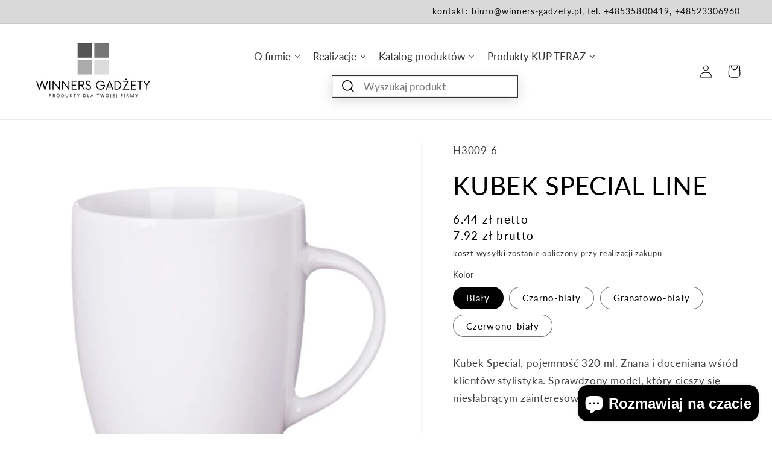

--- FILE ---
content_type: text/html; charset=utf-8
request_url: https://winners-gadzety.pl/products/kubek-special-line
body_size: 54839
content:
<!doctype html>
<html class="no-js" lang="pl">
  <head>
	

  <!-- Added by AUTOKETING SEO APP -->

  
  
  
  
  
  
  <!-- /Added by AUTOKETING SEO APP -->
  




	<!-- Added by AVADA SEO Suite -->
	










	<!-- /Added by AVADA SEO Suite -->


    
  <!-- Google tag (gtag.js) -->
<script async src="https://www.googletagmanager.com/gtag/js?id=G-FT699MSQSN"></script>
<script>
  window.dataLayer = window.dataLayer || [];
  function gtag(){dataLayer.push(arguments);}
  gtag('js', new Date());

  gtag('config', 'G-FT699MSQSN');
</script>
    
    <meta charset="utf-8">
    <meta http-equiv="X-UA-Compatible" content="IE=edge">
    <meta name="viewport" content="width=device-width,initial-scale=1">
    <meta name="theme-color" content="">
    <link rel="canonical" href="https://winners-gadzety.pl/products/kubek-special-line">
    <link rel="preconnect" href="https://cdn.shopify.com" crossorigin><link rel="preconnect" href="https://fonts.shopifycdn.com" crossorigin><title>
      KUBEK SPECIAL LINE
 &ndash; Winners Gadzety</title>

    
      <meta name="description" content="Kubek Special, pojemność 320 ml. Znana i doceniana wśród klientów stylistyka. Sprawdzony model, który cieszy się niesłabnącym zainteresowaniem.    Materiał: Porcelit Wymiary: Średnica 77 mm Wysokość 95 mm Kolor: czarno-biały Ilość w kartonie: 36 półpaleta: do 504 szt paleta euro : do 1620 szt Istnieje możliwość zamówie">
    

    

<meta property="og:site_name" content="Winners Gadzety">
<meta property="og:url" content="https://winners-gadzety.pl/products/kubek-special-line">
<meta property="og:title" content="KUBEK SPECIAL LINE">
<meta property="og:type" content="product">
<meta property="og:description" content="Kubek Special, pojemność 320 ml. Znana i doceniana wśród klientów stylistyka. Sprawdzony model, który cieszy się niesłabnącym zainteresowaniem.    Materiał: Porcelit Wymiary: Średnica 77 mm Wysokość 95 mm Kolor: czarno-biały Ilość w kartonie: 36 półpaleta: do 504 szt paleta euro : do 1620 szt Istnieje możliwość zamówie"><meta property="og:image" content="http://winners-gadzety.pl/cdn/shop/files/Beznazwy-1kopia_4ac2d2c6-9d3e-47c8-a657-e3fb20a9b082.png?v=1686759769">
  <meta property="og:image:secure_url" content="https://winners-gadzety.pl/cdn/shop/files/Beznazwy-1kopia_4ac2d2c6-9d3e-47c8-a657-e3fb20a9b082.png?v=1686759769">
  <meta property="og:image:width" content="1000">
  <meta property="og:image:height" content="1000"><meta property="og:price:amount" content="7.74">
  <meta property="og:price:currency" content="PLN"><meta name="twitter:card" content="summary_large_image">
<meta name="twitter:title" content="KUBEK SPECIAL LINE">
<meta name="twitter:description" content="Kubek Special, pojemność 320 ml. Znana i doceniana wśród klientów stylistyka. Sprawdzony model, który cieszy się niesłabnącym zainteresowaniem.    Materiał: Porcelit Wymiary: Średnica 77 mm Wysokość 95 mm Kolor: czarno-biały Ilość w kartonie: 36 półpaleta: do 504 szt paleta euro : do 1620 szt Istnieje możliwość zamówie">


    <script src="//winners-gadzety.pl/cdn/shop/t/3/assets/constants.js?v=95358004781563950421685455206" defer="defer"></script>
    <script src="//winners-gadzety.pl/cdn/shop/t/3/assets/pubsub.js?v=2921868252632587581685455206" defer="defer"></script>
    <script src="//winners-gadzety.pl/cdn/shop/t/3/assets/global.js?v=127210358271191040921685455206" defer="defer"></script>
    <script>window.performance && window.performance.mark && window.performance.mark('shopify.content_for_header.start');</script><meta id="shopify-digital-wallet" name="shopify-digital-wallet" content="/76485067034/digital_wallets/dialog">
<meta name="shopify-checkout-api-token" content="f18f746f5c7abed5bf82a6f644bd7315">
<meta id="in-context-paypal-metadata" data-shop-id="76485067034" data-venmo-supported="false" data-environment="production" data-locale="pl_PL" data-paypal-v4="true" data-currency="PLN">
<link rel="alternate" type="application/json+oembed" href="https://winners-gadzety.pl/products/kubek-special-line.oembed">
<script async="async" src="/checkouts/internal/preloads.js?locale=pl-PL"></script>
<script id="shopify-features" type="application/json">{"accessToken":"f18f746f5c7abed5bf82a6f644bd7315","betas":["rich-media-storefront-analytics"],"domain":"winners-gadzety.pl","predictiveSearch":true,"shopId":76485067034,"locale":"pl"}</script>
<script>var Shopify = Shopify || {};
Shopify.shop = "winners-gadzety.myshopify.com";
Shopify.locale = "pl";
Shopify.currency = {"active":"PLN","rate":"1.0"};
Shopify.country = "PL";
Shopify.theme = {"name":"Backup przed aktualizacją motywu 20.10.2023","id":150752526618,"schema_name":"Dawn","schema_version":"9.0.0","theme_store_id":887,"role":"main"};
Shopify.theme.handle = "null";
Shopify.theme.style = {"id":null,"handle":null};
Shopify.cdnHost = "winners-gadzety.pl/cdn";
Shopify.routes = Shopify.routes || {};
Shopify.routes.root = "/";</script>
<script type="module">!function(o){(o.Shopify=o.Shopify||{}).modules=!0}(window);</script>
<script>!function(o){function n(){var o=[];function n(){o.push(Array.prototype.slice.apply(arguments))}return n.q=o,n}var t=o.Shopify=o.Shopify||{};t.loadFeatures=n(),t.autoloadFeatures=n()}(window);</script>
<script id="shop-js-analytics" type="application/json">{"pageType":"product"}</script>
<script defer="defer" async type="module" src="//winners-gadzety.pl/cdn/shopifycloud/shop-js/modules/v2/client.init-shop-cart-sync_C3xTGyPg.pl.esm.js"></script>
<script defer="defer" async type="module" src="//winners-gadzety.pl/cdn/shopifycloud/shop-js/modules/v2/chunk.common_nYVXtoE1.esm.js"></script>
<script type="module">
  await import("//winners-gadzety.pl/cdn/shopifycloud/shop-js/modules/v2/client.init-shop-cart-sync_C3xTGyPg.pl.esm.js");
await import("//winners-gadzety.pl/cdn/shopifycloud/shop-js/modules/v2/chunk.common_nYVXtoE1.esm.js");

  window.Shopify.SignInWithShop?.initShopCartSync?.({"fedCMEnabled":true,"windoidEnabled":true});

</script>
<script>(function() {
  var isLoaded = false;
  function asyncLoad() {
    if (isLoaded) return;
    isLoaded = true;
    var urls = ["https:\/\/seo.apps.avada.io\/scripttag\/avada-seo-installed.js?shop=winners-gadzety.myshopify.com","https:\/\/pixee.gropulse.com\/js\/active.js?shop=winners-gadzety.myshopify.com"];
    for (var i = 0; i < urls.length; i++) {
      var s = document.createElement('script');
      s.type = 'text/javascript';
      s.async = true;
      s.src = urls[i];
      var x = document.getElementsByTagName('script')[0];
      x.parentNode.insertBefore(s, x);
    }
  };
  if(window.attachEvent) {
    window.attachEvent('onload', asyncLoad);
  } else {
    window.addEventListener('load', asyncLoad, false);
  }
})();</script>
<script id="__st">var __st={"a":76485067034,"offset":3600,"reqid":"5dd2de9d-8d5b-4298-a735-7bfa19e4f3bd-1768711612","pageurl":"winners-gadzety.pl\/products\/kubek-special-line","u":"7c1d473c8034","p":"product","rtyp":"product","rid":8342396535066};</script>
<script>window.ShopifyPaypalV4VisibilityTracking = true;</script>
<script id="captcha-bootstrap">!function(){'use strict';const t='contact',e='account',n='new_comment',o=[[t,t],['blogs',n],['comments',n],[t,'customer']],c=[[e,'customer_login'],[e,'guest_login'],[e,'recover_customer_password'],[e,'create_customer']],r=t=>t.map((([t,e])=>`form[action*='/${t}']:not([data-nocaptcha='true']) input[name='form_type'][value='${e}']`)).join(','),a=t=>()=>t?[...document.querySelectorAll(t)].map((t=>t.form)):[];function s(){const t=[...o],e=r(t);return a(e)}const i='password',u='form_key',d=['recaptcha-v3-token','g-recaptcha-response','h-captcha-response',i],f=()=>{try{return window.sessionStorage}catch{return}},m='__shopify_v',_=t=>t.elements[u];function p(t,e,n=!1){try{const o=window.sessionStorage,c=JSON.parse(o.getItem(e)),{data:r}=function(t){const{data:e,action:n}=t;return t[m]||n?{data:e,action:n}:{data:t,action:n}}(c);for(const[e,n]of Object.entries(r))t.elements[e]&&(t.elements[e].value=n);n&&o.removeItem(e)}catch(o){console.error('form repopulation failed',{error:o})}}const l='form_type',E='cptcha';function T(t){t.dataset[E]=!0}const w=window,h=w.document,L='Shopify',v='ce_forms',y='captcha';let A=!1;((t,e)=>{const n=(g='f06e6c50-85a8-45c8-87d0-21a2b65856fe',I='https://cdn.shopify.com/shopifycloud/storefront-forms-hcaptcha/ce_storefront_forms_captcha_hcaptcha.v1.5.2.iife.js',D={infoText:'Chronione przez hCaptcha',privacyText:'Prywatność',termsText:'Warunki'},(t,e,n)=>{const o=w[L][v],c=o.bindForm;if(c)return c(t,g,e,D).then(n);var r;o.q.push([[t,g,e,D],n]),r=I,A||(h.body.append(Object.assign(h.createElement('script'),{id:'captcha-provider',async:!0,src:r})),A=!0)});var g,I,D;w[L]=w[L]||{},w[L][v]=w[L][v]||{},w[L][v].q=[],w[L][y]=w[L][y]||{},w[L][y].protect=function(t,e){n(t,void 0,e),T(t)},Object.freeze(w[L][y]),function(t,e,n,w,h,L){const[v,y,A,g]=function(t,e,n){const i=e?o:[],u=t?c:[],d=[...i,...u],f=r(d),m=r(i),_=r(d.filter((([t,e])=>n.includes(e))));return[a(f),a(m),a(_),s()]}(w,h,L),I=t=>{const e=t.target;return e instanceof HTMLFormElement?e:e&&e.form},D=t=>v().includes(t);t.addEventListener('submit',(t=>{const e=I(t);if(!e)return;const n=D(e)&&!e.dataset.hcaptchaBound&&!e.dataset.recaptchaBound,o=_(e),c=g().includes(e)&&(!o||!o.value);(n||c)&&t.preventDefault(),c&&!n&&(function(t){try{if(!f())return;!function(t){const e=f();if(!e)return;const n=_(t);if(!n)return;const o=n.value;o&&e.removeItem(o)}(t);const e=Array.from(Array(32),(()=>Math.random().toString(36)[2])).join('');!function(t,e){_(t)||t.append(Object.assign(document.createElement('input'),{type:'hidden',name:u})),t.elements[u].value=e}(t,e),function(t,e){const n=f();if(!n)return;const o=[...t.querySelectorAll(`input[type='${i}']`)].map((({name:t})=>t)),c=[...d,...o],r={};for(const[a,s]of new FormData(t).entries())c.includes(a)||(r[a]=s);n.setItem(e,JSON.stringify({[m]:1,action:t.action,data:r}))}(t,e)}catch(e){console.error('failed to persist form',e)}}(e),e.submit())}));const S=(t,e)=>{t&&!t.dataset[E]&&(n(t,e.some((e=>e===t))),T(t))};for(const o of['focusin','change'])t.addEventListener(o,(t=>{const e=I(t);D(e)&&S(e,y())}));const B=e.get('form_key'),M=e.get(l),P=B&&M;t.addEventListener('DOMContentLoaded',(()=>{const t=y();if(P)for(const e of t)e.elements[l].value===M&&p(e,B);[...new Set([...A(),...v().filter((t=>'true'===t.dataset.shopifyCaptcha))])].forEach((e=>S(e,t)))}))}(h,new URLSearchParams(w.location.search),n,t,e,['guest_login'])})(!0,!0)}();</script>
<script integrity="sha256-4kQ18oKyAcykRKYeNunJcIwy7WH5gtpwJnB7kiuLZ1E=" data-source-attribution="shopify.loadfeatures" defer="defer" src="//winners-gadzety.pl/cdn/shopifycloud/storefront/assets/storefront/load_feature-a0a9edcb.js" crossorigin="anonymous"></script>
<script data-source-attribution="shopify.dynamic_checkout.dynamic.init">var Shopify=Shopify||{};Shopify.PaymentButton=Shopify.PaymentButton||{isStorefrontPortableWallets:!0,init:function(){window.Shopify.PaymentButton.init=function(){};var t=document.createElement("script");t.src="https://winners-gadzety.pl/cdn/shopifycloud/portable-wallets/latest/portable-wallets.pl.js",t.type="module",document.head.appendChild(t)}};
</script>
<script data-source-attribution="shopify.dynamic_checkout.buyer_consent">
  function portableWalletsHideBuyerConsent(e){var t=document.getElementById("shopify-buyer-consent"),n=document.getElementById("shopify-subscription-policy-button");t&&n&&(t.classList.add("hidden"),t.setAttribute("aria-hidden","true"),n.removeEventListener("click",e))}function portableWalletsShowBuyerConsent(e){var t=document.getElementById("shopify-buyer-consent"),n=document.getElementById("shopify-subscription-policy-button");t&&n&&(t.classList.remove("hidden"),t.removeAttribute("aria-hidden"),n.addEventListener("click",e))}window.Shopify?.PaymentButton&&(window.Shopify.PaymentButton.hideBuyerConsent=portableWalletsHideBuyerConsent,window.Shopify.PaymentButton.showBuyerConsent=portableWalletsShowBuyerConsent);
</script>
<script data-source-attribution="shopify.dynamic_checkout.cart.bootstrap">document.addEventListener("DOMContentLoaded",(function(){function t(){return document.querySelector("shopify-accelerated-checkout-cart, shopify-accelerated-checkout")}if(t())Shopify.PaymentButton.init();else{new MutationObserver((function(e,n){t()&&(Shopify.PaymentButton.init(),n.disconnect())})).observe(document.body,{childList:!0,subtree:!0})}}));
</script>
<script id='scb4127' type='text/javascript' async='' src='https://winners-gadzety.pl/cdn/shopifycloud/privacy-banner/storefront-banner.js'></script><link id="shopify-accelerated-checkout-styles" rel="stylesheet" media="screen" href="https://winners-gadzety.pl/cdn/shopifycloud/portable-wallets/latest/accelerated-checkout-backwards-compat.css" crossorigin="anonymous">
<style id="shopify-accelerated-checkout-cart">
        #shopify-buyer-consent {
  margin-top: 1em;
  display: inline-block;
  width: 100%;
}

#shopify-buyer-consent.hidden {
  display: none;
}

#shopify-subscription-policy-button {
  background: none;
  border: none;
  padding: 0;
  text-decoration: underline;
  font-size: inherit;
  cursor: pointer;
}

#shopify-subscription-policy-button::before {
  box-shadow: none;
}

      </style>
<script id="sections-script" data-sections="header" defer="defer" src="//winners-gadzety.pl/cdn/shop/t/3/compiled_assets/scripts.js?v=2219"></script>
<script>window.performance && window.performance.mark && window.performance.mark('shopify.content_for_header.end');</script>

  <!-- OrderLogic checkout restrictions ========================================= -->
  <script>
DEBUG_KEY = "__olDebug";

if (typeof olCreateCookie == 'undefined') {
    var olCreateCookie = function (name, value, days) {
        if (days) {
            var date = new Date();
            date.setTime(date.getTime() + (days * 24 * 60 * 60 * 1000));
            var expires = "; expires=" + date.toGMTString();
        }
        else var expires = "";
        document.cookie = name + "=" + JSON.stringify(value) + expires + "; path=/; SameSite=None; Secure";
    };
}

if (typeof olReadCookie == 'undefined') {
    var olReadCookie = function (name) {
        var nameEQ = name + "=";
        var ca = document.cookie.split(';');
        // the cookie is being created, there is a problem with the following logic matching the name
        for (var i = 0; i < ca.length; i++) {
            var c = ca[i];
            while (c.charAt(0) == ' ') c = c.substring(1, c.length);
            if (c.indexOf(nameEQ) == 0) return JSON.parse(c.substring(nameEQ.length, c.length));
        }
        return;
    };
}

if (typeof getOlCacheBuster == 'undefined') {
    var getOlCacheBuster = function() {
        if ( typeof getOlCacheBuster.olCacheBuster == 'undefined') {
            scriptsArray = Array.prototype.slice.call(document.getElementsByTagName("script"));
            scriptsArray = scriptsArray.concat(Array.prototype.slice.call(document.getElementsByTagName("noscript")));
            for (var i=0; i<scriptsArray.length; i++) {
                cacheBusterArray = scriptsArray[i].innerHTML.match(/orderlogicapp.com\\\/embedded_js\\\/production_base.js\?(\d+)/);
                if (cacheBusterArray == null) {
                    cacheBusterString = scriptsArray[i].getAttribute('src');
                    if (cacheBusterString != null) {
                        cacheBusterArray = cacheBusterString.match(/orderlogicapp.com\/embedded_js\/production_base.js\?(\d+)/);
                    }
                }
                if (cacheBusterArray != null) {
                    getOlCacheBuster.olCacheBuster = cacheBusterArray[1];
                    break;
                }
            }
        }
        return getOlCacheBuster.olCacheBuster;
    }
}

if (typeof ol_hostname == 'undefined') {
    var ol_hostname = 'www.orderlogicapp.com';
    var ol_debug = olReadCookie(DEBUG_KEY);
    if (window.location.search.replace("?", "").substring(0, 7) == 'olDebug') {
        ol_debug = window.location.search.replace("?olDebug=", "");
        if (ol_debug == 'false') ol_debug = false;
        olCreateCookie(DEBUG_KEY, ol_debug, null);
    }
}

var ol_cachebuster = getOlCacheBuster();
if (( typeof ol_cachebuster != 'undefined') || (ol_debug)) {
    if (typeof ol_script == 'undefined') {
        var ol_script = document.createElement('script');
        ol_script.type = 'text/javascript';
        ol_script.async = true;
        ol_script.src = "https://" + (ol_debug ? 'dev.orderlogicapp.com' : ol_hostname) + "/embedded_js/store.js?" + ol_cachebuster;
        document.head.appendChild(ol_script);
    }
}



olProductData = { 
}


olProductDataDcb = {
  productId: 8342396535066,
  handle: "kubek-special-line",
  tags: [
    
  ]
}

</script>


    <style data-shopify>
      @font-face {
  font-family: Lato;
  font-weight: 400;
  font-style: normal;
  font-display: swap;
  src: url("//winners-gadzety.pl/cdn/fonts/lato/lato_n4.c3b93d431f0091c8be23185e15c9d1fee1e971c5.woff2") format("woff2"),
       url("//winners-gadzety.pl/cdn/fonts/lato/lato_n4.d5c00c781efb195594fd2fd4ad04f7882949e327.woff") format("woff");
}

      @font-face {
  font-family: Lato;
  font-weight: 700;
  font-style: normal;
  font-display: swap;
  src: url("//winners-gadzety.pl/cdn/fonts/lato/lato_n7.900f219bc7337bc57a7a2151983f0a4a4d9d5dcf.woff2") format("woff2"),
       url("//winners-gadzety.pl/cdn/fonts/lato/lato_n7.a55c60751adcc35be7c4f8a0313f9698598612ee.woff") format("woff");
}

      @font-face {
  font-family: Lato;
  font-weight: 400;
  font-style: italic;
  font-display: swap;
  src: url("//winners-gadzety.pl/cdn/fonts/lato/lato_i4.09c847adc47c2fefc3368f2e241a3712168bc4b6.woff2") format("woff2"),
       url("//winners-gadzety.pl/cdn/fonts/lato/lato_i4.3c7d9eb6c1b0a2bf62d892c3ee4582b016d0f30c.woff") format("woff");
}

      @font-face {
  font-family: Lato;
  font-weight: 700;
  font-style: italic;
  font-display: swap;
  src: url("//winners-gadzety.pl/cdn/fonts/lato/lato_i7.16ba75868b37083a879b8dd9f2be44e067dfbf92.woff2") format("woff2"),
       url("//winners-gadzety.pl/cdn/fonts/lato/lato_i7.4c07c2b3b7e64ab516aa2f2081d2bb0366b9dce8.woff") format("woff");
}

      @font-face {
  font-family: Lato;
  font-weight: 400;
  font-style: normal;
  font-display: swap;
  src: url("//winners-gadzety.pl/cdn/fonts/lato/lato_n4.c3b93d431f0091c8be23185e15c9d1fee1e971c5.woff2") format("woff2"),
       url("//winners-gadzety.pl/cdn/fonts/lato/lato_n4.d5c00c781efb195594fd2fd4ad04f7882949e327.woff") format("woff");
}


      :root {
        --font-body-family: Lato, sans-serif;
        --font-body-style: normal;
        --font-body-weight: 400;
        --font-body-weight-bold: 700;

        --font-heading-family: Lato, sans-serif;
        --font-heading-style: normal;
        --font-heading-weight: 400;

        --font-body-scale: 1.05;
        --font-heading-scale: 1.0;

        --color-base-text: 0, 0, 0;
        --color-shadow: 0, 0, 0;
        --color-base-background-1: 255, 255, 255;
        --color-base-background-2: 245, 245, 245;
        --color-base-solid-button-labels: 18, 18, 18;
        --color-base-outline-button-labels: 0, 0, 0;
        --color-base-accent-1: 217, 217, 217;
        --color-base-accent-2: 204, 204, 204;
        --payment-terms-background-color: #fff;

        --gradient-base-background-1: #fff;
        --gradient-base-background-2: #f5f5f5;
        --gradient-base-accent-1: #d9d9d9;
        --gradient-base-accent-2: #cccccc;

        --media-padding: px;
        --media-border-opacity: 0.05;
        --media-border-width: 1px;
        --media-radius: 0px;
        --media-shadow-opacity: 0.0;
        --media-shadow-horizontal-offset: 0px;
        --media-shadow-vertical-offset: 4px;
        --media-shadow-blur-radius: 5px;
        --media-shadow-visible: 0;

        --page-width: 160rem;
        --page-width-margin: 0rem;

        --product-card-image-padding: 0.0rem;
        --product-card-corner-radius: 0.0rem;
        --product-card-text-alignment: left;
        --product-card-border-width: 0.0rem;
        --product-card-border-opacity: 0.1;
        --product-card-shadow-opacity: 0.0;
        --product-card-shadow-visible: 0;
        --product-card-shadow-horizontal-offset: 0.0rem;
        --product-card-shadow-vertical-offset: 0.4rem;
        --product-card-shadow-blur-radius: 0.5rem;

        --collection-card-image-padding: 0.0rem;
        --collection-card-corner-radius: 0.0rem;
        --collection-card-text-alignment: left;
        --collection-card-border-width: 0.0rem;
        --collection-card-border-opacity: 0.1;
        --collection-card-shadow-opacity: 0.0;
        --collection-card-shadow-visible: 0;
        --collection-card-shadow-horizontal-offset: 0.0rem;
        --collection-card-shadow-vertical-offset: 0.4rem;
        --collection-card-shadow-blur-radius: 0.5rem;

        --blog-card-image-padding: 0.0rem;
        --blog-card-corner-radius: 0.0rem;
        --blog-card-text-alignment: left;
        --blog-card-border-width: 0.0rem;
        --blog-card-border-opacity: 0.1;
        --blog-card-shadow-opacity: 0.0;
        --blog-card-shadow-visible: 0;
        --blog-card-shadow-horizontal-offset: 0.0rem;
        --blog-card-shadow-vertical-offset: 0.4rem;
        --blog-card-shadow-blur-radius: 0.5rem;

        --badge-corner-radius: 4.0rem;

        --popup-border-width: 1px;
        --popup-border-opacity: 0.1;
        --popup-corner-radius: 0px;
        --popup-shadow-opacity: 0.0;
        --popup-shadow-horizontal-offset: 0px;
        --popup-shadow-vertical-offset: 4px;
        --popup-shadow-blur-radius: 5px;

        --drawer-border-width: 1px;
        --drawer-border-opacity: 0.1;
        --drawer-shadow-opacity: 0.0;
        --drawer-shadow-horizontal-offset: 0px;
        --drawer-shadow-vertical-offset: 4px;
        --drawer-shadow-blur-radius: 5px;

        --spacing-sections-desktop: 0px;
        --spacing-sections-mobile: 0px;

        --grid-desktop-vertical-spacing: 8px;
        --grid-desktop-horizontal-spacing: 8px;
        --grid-mobile-vertical-spacing: 4px;
        --grid-mobile-horizontal-spacing: 4px;

        --text-boxes-border-opacity: 0.1;
        --text-boxes-border-width: 0px;
        --text-boxes-radius: 0px;
        --text-boxes-shadow-opacity: 0.0;
        --text-boxes-shadow-visible: 0;
        --text-boxes-shadow-horizontal-offset: 0px;
        --text-boxes-shadow-vertical-offset: 4px;
        --text-boxes-shadow-blur-radius: 5px;

        --buttons-radius: 0px;
        --buttons-radius-outset: 0px;
        --buttons-border-width: 1px;
        --buttons-border-opacity: 1.0;
        --buttons-shadow-opacity: 0.0;
        --buttons-shadow-visible: 0;
        --buttons-shadow-horizontal-offset: 0px;
        --buttons-shadow-vertical-offset: 4px;
        --buttons-shadow-blur-radius: 5px;
        --buttons-border-offset: 0px;

        --inputs-radius: 0px;
        --inputs-border-width: 1px;
        --inputs-border-opacity: 0.55;
        --inputs-shadow-opacity: 0.0;
        --inputs-shadow-horizontal-offset: 0px;
        --inputs-margin-offset: 0px;
        --inputs-shadow-vertical-offset: 4px;
        --inputs-shadow-blur-radius: 5px;
        --inputs-radius-outset: 0px;

        --variant-pills-radius: 40px;
        --variant-pills-border-width: 1px;
        --variant-pills-border-opacity: 0.55;
        --variant-pills-shadow-opacity: 0.0;
        --variant-pills-shadow-horizontal-offset: 0px;
        --variant-pills-shadow-vertical-offset: 4px;
        --variant-pills-shadow-blur-radius: 5px;
      }

      *,
      *::before,
      *::after {
        box-sizing: inherit;
      }

      html {
        box-sizing: border-box;
        font-size: calc(var(--font-body-scale) * 62.5%);
        height: 100%;
      }

      body {
        display: grid;
        grid-template-rows: auto auto 1fr auto;
        grid-template-columns: 100%;
        min-height: 100%;
        margin: 0;
        font-size: 1.5rem;
        letter-spacing: 0.06rem;
        line-height: calc(1 + 0.8 / var(--font-body-scale));
        font-family: var(--font-body-family);
        font-style: var(--font-body-style);
        font-weight: var(--font-body-weight);
      }

      @media screen and (min-width: 750px) {
        body {
          font-size: 1.6rem;
        }
      }
    </style>

    <link href="//winners-gadzety.pl/cdn/shop/t/3/assets/base.css?v=5187902222379106001692959933" rel="stylesheet" type="text/css" media="all" />
<link rel="preload" as="font" href="//winners-gadzety.pl/cdn/fonts/lato/lato_n4.c3b93d431f0091c8be23185e15c9d1fee1e971c5.woff2" type="font/woff2" crossorigin><link rel="preload" as="font" href="//winners-gadzety.pl/cdn/fonts/lato/lato_n4.c3b93d431f0091c8be23185e15c9d1fee1e971c5.woff2" type="font/woff2" crossorigin><link rel="stylesheet" href="//winners-gadzety.pl/cdn/shop/t/3/assets/component-predictive-search.css?v=85913294783299393391685455206" media="print" onload="this.media='all'"><script>document.documentElement.className = document.documentElement.className.replace('no-js', 'js');
    if (Shopify.designMode) {
      document.documentElement.classList.add('shopify-design-mode');
    }
    </script>
  
  





<script>window.is_hulkpo_installed=true</script>  <!--CPC-->
  <script src='https://ajax.googleapis.com/ajax/libs/jquery/3.5.1/jquery.min.js'></script>
  <!--CPC-->
  <script src='https://calcapi.printgrid.io/shopify/calculator.js'></script>

	

  <!-- Added by AUTOKETING SEO APP END HEAD -->

  <!-- /Added by AUTOKETING SEO APP END HEAD -->
  



<!-- BEGIN app block: shopify://apps/upload-lift/blocks/app-embed/3c98bdcb-7587-4ade-bfe4-7d8af00d05ca -->
<script src="https://assets.cloudlift.app/api/assets/upload.js?shop=winners-gadzety.myshopify.com" defer="defer"></script>

<!-- END app block --><!-- BEGIN app block: shopify://apps/pixee-facebook-pixel/blocks/facebook-pixel/61bbb1d9-d4be-4d08-879a-ee3ccb59f558 -->
<!-- BEGIN app snippet: tiktok-pixel --><script>
    sessionStorage.setItem("gropulseTikTokActivePixelData", "");
  </script><!-- END app snippet -->
<!-- BEGIN app snippet: pinterest-pixel -->
<script>
    sessionStorage.setItem("gropulsePinterestActivePixelData", "");
  </script><!-- END app snippet -->
<!-- BEGIN app snippet: custom-event-selector -->

<div id="pixee-custom-event-selector-modal" class="pixee-custom-event-modal">
  <div class="pixee-custom-event-modal-content">
    <div class="pixee-custom-event-modal-header">
      <p class="pixee-modal-title">Custom Event Setup</p>
      <span class="pixee-custom-event-close">&times;</span>
    </div>
    <div class="pixee-custom-event-modal-body">
      <p>Click on the elements you want to track as custom events. Selected elements will appear in the list below.</p>
      
      <button id="pixee-track-new-button" class="pixee-track-new-button">Track New Element</button>
      
      <div class="pixee-selected-elements">
        <span class="pixee-selected-elements-title">Selected Elements (0)</span>
        <ul id="pixee-selected-elements-list"></ul>
      </div>
    </div>
    <div class="pixee-custom-event-modal-footer">
      <button id="pixee-finish-setup-button" class="pixee-finish-setup-button">Finish Setup</button>
    </div>
  </div>
</div>

<style>
.pixee-custom-event-modal {
  display: none;
  position: fixed;
  z-index: 99999;
  left: 20px;
  top: 20px;
  width: 400px;
  background-color: #fff;
  border-radius: 8px;
  box-shadow: 0 4px 20px rgba(0, 0, 0, 0.2);
  font-family: -apple-system, BlinkMacSystemFont, "Segoe UI", Roboto, Helvetica, Arial, sans-serif;
  max-height: 90vh;
  overflow-y: auto;
}

.pixee-custom-event-modal-content {
  width: 100%;
}

.pixee-custom-event-modal-header {
  padding: 15px 20px;
  display: flex;
  justify-content: space-between;
  align-items: center;
  border-bottom: 1px solid #e5e5e5;
}

.pixee-custom-event-modal-header .pixee-modal-title {
  margin: 0;
  font-size: 18px;
  font-weight: 600;
  color: #333;
}

.pixee-custom-event-close {
  color: #aaa;
  font-size: 24px;
  font-weight: bold;
  cursor: pointer;
}

.pixee-custom-event-close:hover {
  color: #555;
}

.pixee-custom-event-modal-body {
  padding: 20px;
}

.pixee-custom-event-modal-footer {
  padding: 15px 20px;
  border-top: 1px solid #e5e5e5;
  text-align: right;
}

.pixee-track-new-button,
.pixee-finish-setup-button {
  padding: 10px 15px;
  border-radius: 4px;
  border: none;
  font-size: 14px;
  font-weight: 500;
  cursor: pointer;
}

.pixee-track-new-button {
  background-color: #4CAF50;
  color: white;
  margin-top: 10px;
}

.pixee-finish-setup-button {
  background-color: #2196F3;
  color: white;
}

.pixee-selected-elements {
  margin-top: 20px;
}

.pixee-selected-elements-title {
  display: block;
  font-size: 16px;
  margin-bottom: 10px;
  font-weight: 500;
}

#pixee-selected-elements-list {
  list-style: none;
  padding: 0;
  margin: 0;
  max-height: 200px;
  overflow-y: auto;
  border: 1px solid #e5e5e5;
  border-radius: 4px;
}

#pixee-selected-elements-list li {
  padding: 10px;
  border-bottom: 1px solid #e5e5e5;
  display: flex;
  justify-content: space-between;
  align-items: center;
}

#pixee-selected-elements-list li:last-child {
  border-bottom: none;
}

.pixee-element-info {
  flex: 1;
  font-size: 14px;
  word-break: break-word;
}

.pixee-remove-element {
  color: #f44336;
  cursor: pointer;
  margin-left: 10px;
}

.pixee-page-overlay {
  position: fixed;
  top: 0;
  left: 0;
  width: 100%;
  height: 100%;
  background-color: rgba(0, 0, 0, 0.3);
  z-index: 99990;
  pointer-events: none;
}

.pixee-highlight-element {
  position: absolute;
  pointer-events: none;
  background-color: rgba(76, 175, 80, 0.2);
  border: 2px solid #4CAF50;
  z-index: 99991;
  box-sizing: border-box;
}

/* Make modal draggable */
.pixee-custom-event-modal-header {
  cursor: move;
}

/* Responsive styles */
@media screen and (max-width: 480px) {
  .pixee-custom-event-modal {
    width: 90%;
    left: 5%;
    top: 5%;
  }
}
</style>

<script>
document.addEventListener('DOMContentLoaded', function() {
  // Parse URL parameters
  const urlParams = new URLSearchParams(window.location.search);
  const customEventParam = urlParams.get('customEvent');
  const redirectUrl = urlParams.get('redirectUrl');
  
  // Initialize session storage if customEvent param is present
  if (customEventParam === '1') {
    // Set flag in session storage to show the modal across page navigation
    sessionStorage.setItem('pixeeCustomEventSetupActive', 'true');
    // Store redirect URL for later use
    if (redirectUrl) {
      sessionStorage.setItem('pixeeCustomEventRedirectUrl', redirectUrl);
    }
  }
  
  // Don't proceed if setup mode is not active
  if (sessionStorage.getItem('pixeeCustomEventSetupActive') !== 'true') return;
  
  const modal = document.getElementById('pixee-custom-event-selector-modal');
  const trackNewButton = document.getElementById('pixee-track-new-button');
  const finishSetupButton = document.getElementById('pixee-finish-setup-button');
  const closeButton = document.querySelector('.pixee-custom-event-close');
  const selectedElementsList = document.getElementById('pixee-selected-elements-list');
  const selectedElementsHeader = document.querySelector('.pixee-selected-elements-title');
  
  let isSelectionMode = false;
  let selectedElements = [];
  let overlay = null;
  let highlightElement = null;
  
  // Load previously selected elements from session storage
  const storedElements = sessionStorage.getItem('pixeeSelectedElements');
  if (storedElements) {
    try {
      selectedElements = JSON.parse(storedElements);
      updateSelectedElementsList();
    } catch (error) {
      console.error('Error loading stored elements:', error);
    }
  }
  
  // Make the modal draggable
  makeElementDraggable(modal, document.querySelector('.pixee-custom-event-modal-header'));
  
  // Show the modal
  modal.style.display = 'block';
  
  // Click event handlers
  trackNewButton.addEventListener('click', function() {
    if (isSelectionMode) {
      // Cancel selection mode if active
      disableSelectionMode();
    } else {
      // Enable selection mode
      enableSelectionMode();
    }
  });
  finishSetupButton.addEventListener('click', finishSetup);
  closeButton.addEventListener('click', closeModal);
  
  function makeElementDraggable(element, handle) {
    let pos1 = 0, pos2 = 0, pos3 = 0, pos4 = 0;
    
    // Try to get saved position from session storage
    const savedPosition = getSavedModalPosition();
    if (savedPosition) {
      element.style.top = savedPosition.top + "px";
      element.style.left = savedPosition.left + "px";
    }
    
    handle.onmousedown = dragMouseDown;
    
    function dragMouseDown(e) {
      e.preventDefault();
      pos3 = e.clientX;
      pos4 = e.clientY;
      document.onmouseup = closeDragElement;
      document.onmousemove = elementDrag;
    }
    
    function elementDrag(e) {
      e.preventDefault();
      pos1 = pos3 - e.clientX;
      pos2 = pos4 - e.clientY;
      pos3 = e.clientX;
      pos4 = e.clientY;
      
      // Calculate new position ensuring it stays within viewport
      let newTop = element.offsetTop - pos2;
      let newLeft = element.offsetLeft - pos1;
      
      // Get viewport dimensions
      const viewportWidth = window.innerWidth;
      const viewportHeight = window.innerHeight;
      
      // Limit to viewport boundaries
      newTop = Math.max(0, Math.min(newTop, viewportHeight - 100));
      newLeft = Math.max(0, Math.min(newLeft, viewportWidth - 100));
      
      element.style.top = newTop + "px";
      element.style.left = newLeft + "px";
      
      // Save position to session storage
      saveModalPosition(newTop, newLeft);
    }
    
    function closeDragElement() {
      document.onmouseup = null;
      document.onmousemove = null;
      
      // Save final position
      saveModalPosition(element.offsetTop, element.offsetLeft);
    }
  }
  
  // Save modal position to session storage
  function saveModalPosition(top, left) {
    try {
      sessionStorage.setItem('pixeeModalPosition', JSON.stringify({ top, left }));
    } catch (error) {
      console.error('Error saving modal position:', error);
    }
  }
  
  // Get saved modal position from session storage
  function getSavedModalPosition() {
    try {
      const position = sessionStorage.getItem('pixeeModalPosition');
      return position ? JSON.parse(position) : null;
    } catch (error) {
      console.error('Error getting modal position:', error);
      return null;
    }
  }
  
  function enableSelectionMode() {
    if (isSelectionMode) return;
    
    isSelectionMode = true;
    trackNewButton.textContent = 'Cancel Selection';
    trackNewButton.style.backgroundColor = '#f44336';
    
    // Create overlay
    overlay = document.createElement('div');
    overlay.className = 'pixee-page-overlay';
    document.body.appendChild(overlay);
    
    // Create highlight element
    highlightElement = document.createElement('div');
    highlightElement.className = 'pixee-highlight-element';
    document.body.appendChild(highlightElement);
    
    // Add event listeners for element selection
    document.addEventListener('mouseover', highlightTargetElement);
    document.addEventListener('click', selectElement, true);
  }
  
  function disableSelectionMode() {
    if (!isSelectionMode) return;
    
    isSelectionMode = false;
    trackNewButton.textContent = 'Track New Element';
    trackNewButton.style.backgroundColor = '#4CAF50';
    
    // Remove overlay and highlight
    if (overlay) {
      document.body.removeChild(overlay);
      overlay = null;
    }
    
    if (highlightElement) {
      document.body.removeChild(highlightElement);
      highlightElement = null;
    }
    
    // Remove event listeners
    document.removeEventListener('mouseover', highlightTargetElement);
    document.removeEventListener('click', selectElement, true);
  }
  
  // Helper function to update the list of selected elements
  function updateSelectedElementsList() {
    // Clear existing list
    selectedElementsList.innerHTML = '';
    
    // Update the header count
    selectedElementsHeader.textContent = `Selected Elements (${selectedElements.length})`;
    
    // Add each element to the list
    selectedElements.forEach(element => {
      const li = document.createElement('li');
      li.dataset.id = element.id;
      
      const elementInfo = document.createElement('div');
      elementInfo.className = 'pixee-element-info';
      elementInfo.textContent = `"${element.text}" (${element.selector})`;
      
      const removeButton = document.createElement('span');
      removeButton.className = 'pixee-remove-element';
      removeButton.textContent = '✕';
      removeButton.addEventListener('click', function() {
        removeElementFromList(element.id);
      });
      
      li.appendChild(elementInfo);
      li.appendChild(removeButton);
      selectedElementsList.appendChild(li);
    });
    
    // Save to session storage
    sessionStorage.setItem('pixeeSelectedElements', JSON.stringify(selectedElements));
  }
  
  function highlightTargetElement(e) {
    if (!isSelectionMode) return;
    
    // Don't highlight elements in the modal itself
    if (e.target.closest('#pixee-custom-event-selector-modal')) {
      if (highlightElement) {
        highlightElement.style.display = 'none';
      }
      return;
    }
    
    const rect = e.target.getBoundingClientRect();
    highlightElement.style.display = 'block';
    highlightElement.style.width = rect.width + 'px';
    highlightElement.style.height = rect.height + 'px';
    highlightElement.style.left = (window.pageXOffset + rect.left) + 'px';
    highlightElement.style.top = (window.pageYOffset + rect.top) + 'px';
  }
  
  function selectElement(e) {
    if (!isSelectionMode) return;
    
    // Don't select elements in the modal itself
    if (e.target.closest('#pixee-custom-event-selector-modal')) {
      return;
    }
    
    // Prevent default action (like following links)
    e.preventDefault();
    e.stopPropagation();
    
    // Generate a selector for the clicked element
    const selector = generateSelector(e.target);
    
    // Add to selected elements list
    addElementToList(e.target, selector);
    
    // Disable selection mode
    disableSelectionMode();
  }
  
  function generateSelector(element) {
    // First try ID selector if available
    if (element.id) {
      return `#${element.id}`;
    }
    
    // Try with classes
    if (element.className && typeof element.className === 'string') {
      const classes = element.className.trim().split(/\s+/);
      if (classes.length > 0) {
        const classSelector = `.${classes.join('.')}`;
        if (document.querySelectorAll(classSelector).length === 1) {
          return classSelector;
        }
      }
    }
    
    // Use tag name with nth-child
    let path = '';
    let parent = element;
    
    while (parent) {
      if (parent === document.body) {
        path = 'body ' + path;
        break;
      }
      
      let tag = parent.tagName.toLowerCase();
      let siblings = Array.from(parent.parentNode.children).filter(child => child.tagName === parent.tagName);
      
      if (siblings.length > 1) {
        let index = siblings.indexOf(parent) + 1;
        tag += `:nth-child(${index})`;
      }
      
      path = tag + (path ? ' > ' + path : '');
      parent = parent.parentNode;
      
      // Stop at a certain depth to avoid overly complex selectors
      if (path.split('>').length > 5) {
        break;
      }
    }
    
    return path.trim();
  }
  
  function addElementToList(element, selector) {
    // Create a unique ID for this element
    const elementId = 'element-' + Date.now();
    
    // Add to our array
    selectedElements.push({
      id: elementId,
      selector: selector,
      text: element.textContent.trim().substring(0, 50) || element.tagName.toLowerCase()
    });
    
    // Update the display
    updateSelectedElementsList();
  }
  
  function removeElementFromList(id) {
    // Remove from array
    selectedElements = selectedElements.filter(el => el.id !== id);
    
    // Update the display
    updateSelectedElementsList();
  }
  
  function closeModal() {
    disableSelectionMode();
    modal.style.display = 'none';
    
    // Clear setup mode and data but keep the modal position
    sessionStorage.removeItem('pixeeCustomEventSetupActive');
    sessionStorage.removeItem('pixeeSelectedElements');
    // We intentionally don't remove pixeeModalPosition here to persist it across sessions
  }
  
  function finishSetup() {
    
    // Check if we have elements selected
    if (selectedElements.length > 0) {
      // Clean up our internal tracking but keep the modal position
      sessionStorage.removeItem('pixeeCustomEventSetupActive');
      sessionStorage.removeItem('pixeeSelectedElements');
      // We intentionally don't remove pixeeModalPosition to persist it
      
      // Redirect back to the app with selected elements as a URL parameter
      const savedRedirectUrl = sessionStorage.getItem('pixeeCustomEventRedirectUrl') || redirectUrl;
      
      if (savedRedirectUrl) {
        // Encode selected elements for URL
        const encodedElements = encodeURIComponent(JSON.stringify(selectedElements));
        
        // Determine if we need to add a ? or & for the parameter
        const separator = savedRedirectUrl.includes('?') ? '&' : '?';        
        
        // Redirect to the app with the selected elements in the URL
        window.location.href = `${savedRedirectUrl}${separator}selectedElements=${encodedElements}`;
      }
    } else {
      alert('Please select at least one element to track.');
    }
  }
});
</script><!-- END app snippet -->
<script>
    sessionStorage.setItem("gropulseActivePixelData", "");
  </script><script>
    sessionStorage.setItem("gropulsePixeeEventListData", "");
  </script><script>
    sessionStorage.setItem("gropulseCustomEvents", "");
  </script><script>
  const isGroPulsePixeeWebPixelLoaded = Boolean(sessionStorage.getItem("isGroPulsePixeeWebPixelLoaded"));
</script>

<script>
  function generateEventId() {
    // Combine timestamp with random string to ensure uniqueness
    return `${Date.now()}_${Math.random().toString(36).slice(2, 11)}`;
  }
</script>





<!-- END app block --><!-- BEGIN app block: shopify://apps/puco-sections-blocks/blocks/app-embed-stylesheet/f1ea0cb9-0193-44b7-bab7-d0fd6bec6cbf --><!-- END app block --><!-- BEGIN app block: shopify://apps/searchpie-seo-speed/blocks/sb-snippets/29f6c508-9bb9-4e93-9f98-b637b62f3552 -->



<!-- BEGIN app snippet: sb-detect-broken-link --><script></script><!-- END app snippet -->
<!-- BEGIN app snippet: internal-link --><script>
	
</script><!-- END app snippet -->
<!-- BEGIN app snippet: social-tags --><!-- SearchPie Social Tags -->


<!-- END SearchPie Social Tags --><!-- END app snippet -->
<!-- BEGIN app snippet: sb-nx -->

<!-- END app snippet -->
<!-- END SearchPie snippets -->
<!-- END app block --><!-- BEGIN app block: shopify://apps/judge-me-reviews/blocks/judgeme_core/61ccd3b1-a9f2-4160-9fe9-4fec8413e5d8 --><!-- Start of Judge.me Core -->






<link rel="dns-prefetch" href="https://cdnwidget.judge.me">
<link rel="dns-prefetch" href="https://cdn.judge.me">
<link rel="dns-prefetch" href="https://cdn1.judge.me">
<link rel="dns-prefetch" href="https://api.judge.me">

<script data-cfasync='false' class='jdgm-settings-script'>window.jdgmSettings={"pagination":5,"disable_web_reviews":false,"badge_no_review_text":"Brak recenzji","badge_n_reviews_text":"{{ n }} recenzji","badge_star_color":"#44596b","hide_badge_preview_if_no_reviews":true,"badge_hide_text":false,"enforce_center_preview_badge":false,"widget_title":"Recenzje klientów","widget_open_form_text":"Napisz recenzję","widget_close_form_text":"Anuluj recenzję","widget_refresh_page_text":"Odśwież stronę","widget_summary_text":"Na podstawie {{ number_of_reviews }} opinii","widget_no_review_text":"Bądź pierwszym, który napisze recenzję","widget_name_field_text":"Wyświetlana nazwa","widget_verified_name_field_text":"Zweryfikowane imię (publiczne)","widget_name_placeholder_text":"Wyświetlana nazwa","widget_required_field_error_text":"To pole jest wymagane.","widget_email_field_text":"Adres email","widget_verified_email_field_text":"Zweryfikowany email (prywatny, nie może być edytowany)","widget_email_placeholder_text":"Twój adres email","widget_email_field_error_text":"Proszę wprowadź prawidłowy adres email.","widget_rating_field_text":"Ocena","widget_review_title_field_text":"Tytuł recenzji","widget_review_title_placeholder_text":"Nadaj tytuł swojej recenzji","widget_review_body_field_text":"Treść recenzji","widget_review_body_placeholder_text":"Zacznij pisać tutaj...","widget_pictures_field_text":"Zdjęcie/Film (opcjonalnie)","widget_submit_review_text":"Wyślij recenzję","widget_submit_verified_review_text":"Wyślij zweryfikowaną recenzję","widget_submit_success_msg_with_auto_publish":"Dziękujemy! Proszę odświeżyć stronę za kilka chwil, aby zobaczyć swoją recenzję. Możesz usunąć lub edytować swoją recenzję, logując się do \u003ca href='https://judge.me/login' target='_blank' rel='nofollow noopener'\u003eJudge.me\u003c/a\u003e","widget_submit_success_msg_no_auto_publish":"Dziękujemy! Twoja recenzja zostanie opublikowana, gdy tylko zostanie zatwierdzona przez administratora sklepu. Możesz usunąć lub edytować swoją recenzję, logując się do \u003ca href='https://judge.me/login' target='_blank' rel='nofollow noopener'\u003eJudge.me\u003c/a\u003e","widget_show_default_reviews_out_of_total_text":"Wyświetlanie {{ n_reviews_shown }} z {{ n_reviews }} recenzji.","widget_show_all_link_text":"Pokaż wszystkie","widget_show_less_link_text":"Pokaż mniej","widget_author_said_text":"{{ reviewer_name }} napisał(a):","widget_days_text":"{{ n }} dni temu","widget_weeks_text":"{{ n }} tygodni temu","widget_months_text":"{{ n }} miesięcy temu","widget_years_text":"{{ n }} lat temu","widget_yesterday_text":"Wczoraj","widget_today_text":"Dzisiaj","widget_replied_text":"\u003e\u003e {{ shop_name }} odpowiedział:","widget_read_more_text":"Czytaj więcej","widget_reviewer_name_as_initial":"","widget_rating_filter_color":"#fbcd0a","widget_rating_filter_see_all_text":"Zobacz wszystkie recenzje","widget_sorting_most_recent_text":"Najnowsze","widget_sorting_highest_rating_text":"Najwyższa ocena","widget_sorting_lowest_rating_text":"Najniższa ocena","widget_sorting_with_pictures_text":"Tylko zdjęcia","widget_sorting_most_helpful_text":"Najbardziej pomocne","widget_open_question_form_text":"Zadaj pytanie","widget_reviews_subtab_text":"Recenzje","widget_questions_subtab_text":"Pytania","widget_question_label_text":"Pytanie","widget_answer_label_text":"Odpowiedź","widget_question_placeholder_text":"Napisz swoje pytanie tutaj","widget_submit_question_text":"Wyślij pytanie","widget_question_submit_success_text":"Dziękujemy za Twoje pytanie! Powiadomimy Cię, gdy otrzyma odpowiedź.","widget_star_color":"#44596b","verified_badge_text":"Zweryfikowano","verified_badge_bg_color":"","verified_badge_text_color":"","verified_badge_placement":"left-of-reviewer-name","widget_review_max_height":"","widget_hide_border":false,"widget_social_share":false,"widget_thumb":false,"widget_review_location_show":false,"widget_location_format":"","all_reviews_include_out_of_store_products":true,"all_reviews_out_of_store_text":"(poza sklepem)","all_reviews_pagination":100,"all_reviews_product_name_prefix_text":"o","enable_review_pictures":false,"enable_question_anwser":false,"widget_theme":"default","review_date_format":"dd/mm/yyyy","default_sort_method":"most-recent","widget_product_reviews_subtab_text":"Recenzje produktu","widget_shop_reviews_subtab_text":"Recenzje sklepu","widget_other_products_reviews_text":"Recenzje dla innych produktów","widget_store_reviews_subtab_text":"Recenzje sklepu","widget_no_store_reviews_text":"Ten sklep nie ma jeszcze żadnych recenzji","widget_web_restriction_product_reviews_text":"Ten produkt nie ma jeszcze żadnych recenzji","widget_no_items_text":"Nie znaleziono elementów","widget_show_more_text":"Pokaż więcej","widget_write_a_store_review_text":"Napisz recenzję sklepu","widget_other_languages_heading":"Recenzje w innych językach","widget_translate_review_text":"Przetłumacz recenzję na {{ language }}","widget_translating_review_text":"Tłumaczenie...","widget_show_original_translation_text":"Pokaż oryginał ({{ language }})","widget_translate_review_failed_text":"Nie udało się przetłumaczyć recenzji.","widget_translate_review_retry_text":"Spróbuj ponownie","widget_translate_review_try_again_later_text":"Spróbuj ponownie później","show_product_url_for_grouped_product":false,"widget_sorting_pictures_first_text":"Zdjęcia najpierw","show_pictures_on_all_rev_page_mobile":false,"show_pictures_on_all_rev_page_desktop":false,"floating_tab_hide_mobile_install_preference":false,"floating_tab_button_name":"★ Recenzje","floating_tab_title":"Niech klienci mówią za nas","floating_tab_button_color":"","floating_tab_button_background_color":"","floating_tab_url":"","floating_tab_url_enabled":false,"floating_tab_tab_style":"text","all_reviews_text_badge_text":"Klienci oceniają nas na {{ shop.metafields.judgeme.all_reviews_rating | round: 1 }}/5 na podstawie {{ shop.metafields.judgeme.all_reviews_count }} recenzji.","all_reviews_text_badge_text_branded_style":"{{ shop.metafields.judgeme.all_reviews_rating | round: 1 }} na 5 gwiazdek na podstawie {{ shop.metafields.judgeme.all_reviews_count }} recenzji","is_all_reviews_text_badge_a_link":false,"show_stars_for_all_reviews_text_badge":false,"all_reviews_text_badge_url":"","all_reviews_text_style":"text","all_reviews_text_color_style":"judgeme_brand_color","all_reviews_text_color":"#108474","all_reviews_text_show_jm_brand":true,"featured_carousel_show_header":true,"featured_carousel_title":"Zobacz, co myslą o nas nasi klienci","testimonials_carousel_title":"Klienci mówią o nas","videos_carousel_title":"Prawdziwe historie klientów","cards_carousel_title":"Klienci mówią o nas","featured_carousel_count_text":"z {{ n }} opinii","featured_carousel_add_link_to_all_reviews_page":false,"featured_carousel_url":"","featured_carousel_show_images":true,"featured_carousel_autoslide_interval":5,"featured_carousel_arrows_on_the_sides":false,"featured_carousel_height":380,"featured_carousel_width":100,"featured_carousel_image_size":0,"featured_carousel_image_height":250,"featured_carousel_arrow_color":"#eeeeee","verified_count_badge_style":"vintage","verified_count_badge_orientation":"horizontal","verified_count_badge_color_style":"judgeme_brand_color","verified_count_badge_color":"#108474","is_verified_count_badge_a_link":false,"verified_count_badge_url":"","verified_count_badge_show_jm_brand":true,"widget_rating_preset_default":5,"widget_first_sub_tab":"product-reviews","widget_show_histogram":true,"widget_histogram_use_custom_color":false,"widget_pagination_use_custom_color":false,"widget_star_use_custom_color":true,"widget_verified_badge_use_custom_color":false,"widget_write_review_use_custom_color":false,"picture_reminder_submit_button":"Upload Pictures","enable_review_videos":false,"mute_video_by_default":false,"widget_sorting_videos_first_text":"Najpierw filmy","widget_review_pending_text":"Oczekujące","featured_carousel_items_for_large_screen":3,"social_share_options_order":"Facebook,Twitter","remove_microdata_snippet":true,"disable_json_ld":false,"enable_json_ld_products":false,"preview_badge_show_question_text":false,"preview_badge_no_question_text":"Brak pytań","preview_badge_n_question_text":"{{ number_of_questions }} pytań","qa_badge_show_icon":false,"qa_badge_position":"same-row","remove_judgeme_branding":false,"widget_add_search_bar":false,"widget_search_bar_placeholder":"Szukaj","widget_sorting_verified_only_text":"Tylko zweryfikowane","featured_carousel_theme":"card","featured_carousel_show_rating":false,"featured_carousel_show_title":true,"featured_carousel_show_body":true,"featured_carousel_show_date":false,"featured_carousel_show_reviewer":true,"featured_carousel_show_product":false,"featured_carousel_header_background_color":"#108474","featured_carousel_header_text_color":"#ffffff","featured_carousel_name_product_separator":"reviewed","featured_carousel_full_star_background":"#fffc39","featured_carousel_empty_star_background":"#dadada","featured_carousel_vertical_theme_background":"#f9fafb","featured_carousel_verified_badge_enable":false,"featured_carousel_verified_badge_color":"#108474","featured_carousel_border_style":"round","featured_carousel_review_line_length_limit":3,"featured_carousel_more_reviews_button_text":"Czytaj więcej recenzji","featured_carousel_view_product_button_text":"Zobacz produkt","all_reviews_page_load_reviews_on":"scroll","all_reviews_page_load_more_text":"Załaduj więcej recenzji","disable_fb_tab_reviews":false,"enable_ajax_cdn_cache":false,"widget_advanced_speed_features":5,"widget_public_name_text":"wyświetlane publicznie jako","default_reviewer_name":"John Smith","default_reviewer_name_has_non_latin":true,"widget_reviewer_anonymous":"Anonimowy","medals_widget_title":"Judge.me Medale za Recenzje","medals_widget_background_color":"#f9fafb","medals_widget_position":"footer_all_pages","medals_widget_border_color":"#f9fafb","medals_widget_verified_text_position":"left","medals_widget_use_monochromatic_version":false,"medals_widget_elements_color":"#108474","show_reviewer_avatar":true,"widget_invalid_yt_video_url_error_text":"To nie jest URL filmu YouTube","widget_max_length_field_error_text":"Proszę wprowadź nie więcej niż {0} znaków.","widget_show_country_flag":false,"widget_show_collected_via_shop_app":true,"widget_verified_by_shop_badge_style":"light","widget_verified_by_shop_text":"Zweryfikowano przez sklep","widget_show_photo_gallery":false,"widget_load_with_code_splitting":true,"widget_ugc_install_preference":false,"widget_ugc_title":"Stworzone przez nas, udostępnione przez Ciebie","widget_ugc_subtitle":"Oznacz nas, aby zobaczyć swoje zdjęcie na naszej stronie","widget_ugc_arrows_color":"#ffffff","widget_ugc_primary_button_text":"Kup teraz","widget_ugc_primary_button_background_color":"#108474","widget_ugc_primary_button_text_color":"#ffffff","widget_ugc_primary_button_border_width":"0","widget_ugc_primary_button_border_style":"none","widget_ugc_primary_button_border_color":"#108474","widget_ugc_primary_button_border_radius":"25","widget_ugc_secondary_button_text":"Załaduj więcej","widget_ugc_secondary_button_background_color":"#ffffff","widget_ugc_secondary_button_text_color":"#108474","widget_ugc_secondary_button_border_width":"2","widget_ugc_secondary_button_border_style":"solid","widget_ugc_secondary_button_border_color":"#108474","widget_ugc_secondary_button_border_radius":"25","widget_ugc_reviews_button_text":"Zobacz recenzje","widget_ugc_reviews_button_background_color":"#ffffff","widget_ugc_reviews_button_text_color":"#108474","widget_ugc_reviews_button_border_width":"2","widget_ugc_reviews_button_border_style":"solid","widget_ugc_reviews_button_border_color":"#108474","widget_ugc_reviews_button_border_radius":"25","widget_ugc_reviews_button_link_to":"judgeme-reviews-page","widget_ugc_show_post_date":true,"widget_ugc_max_width":"800","widget_rating_metafield_value_type":true,"widget_primary_color":"#000000","widget_enable_secondary_color":false,"widget_secondary_color":"#edf5f5","widget_summary_average_rating_text":"{{ average_rating }} z 5","widget_media_grid_title":"Zdjęcia i filmy klientów","widget_media_grid_see_more_text":"Zobacz więcej","widget_round_style":false,"widget_show_product_medals":true,"widget_verified_by_judgeme_text":"Zweryfikowano przez Judge.me","widget_show_store_medals":true,"widget_verified_by_judgeme_text_in_store_medals":"Zweryfikowano przez Judge.me","widget_media_field_exceed_quantity_message":"Przepraszamy, możemy przyjąć tylko {{ max_media }} dla jednej recenzji.","widget_media_field_exceed_limit_message":"{{ file_name }} jest za duży, wybierz {{ media_type }} mniejszy niż {{ size_limit }}MB.","widget_review_submitted_text":"Recenzja przesłana!","widget_question_submitted_text":"Pytanie przesłane!","widget_close_form_text_question":"Anuluj","widget_write_your_answer_here_text":"Napisz swoją odpowiedź tutaj","widget_enabled_branded_link":true,"widget_show_collected_by_judgeme":false,"widget_reviewer_name_color":"","widget_write_review_text_color":"","widget_write_review_bg_color":"","widget_collected_by_judgeme_text":"zebrane przez Judge.me","widget_pagination_type":"standard","widget_load_more_text":"Załaduj więcej","widget_load_more_color":"#108474","widget_full_review_text":"Pełna recenzja","widget_read_more_reviews_text":"Przeczytaj więcej recenzji","widget_read_questions_text":"Przeczytaj pytania","widget_questions_and_answers_text":"Pytania i odpowiedzi","widget_verified_by_text":"Zweryfikowano przez","widget_verified_text":"Zweryfikowano","widget_number_of_reviews_text":"{{ number_of_reviews }} recenzji","widget_back_button_text":"Wstecz","widget_next_button_text":"Dalej","widget_custom_forms_filter_button":"Filtry","custom_forms_style":"horizontal","widget_show_review_information":false,"how_reviews_are_collected":"Jak zbierane są recenzje?","widget_show_review_keywords":false,"widget_gdpr_statement":"Jak wykorzystujemy Twoje dane: Skontaktujemy się z Tobą tylko w sprawie pozostawionej recenzji i tylko jeśli będzie to konieczne. Wysyłając recenzję, zgadzasz się na \u003ca href='https://judge.me/terms' target='_blank' rel='nofollow noopener'\u003ewarunki\u003c/a\u003e, \u003ca href='https://judge.me/privacy' target='_blank' rel='nofollow noopener'\u003epolitykę prywatności\u003c/a\u003e i \u003ca href='https://judge.me/content-policy' target='_blank' rel='nofollow noopener'\u003epolitykę zawartości\u003c/a\u003e Judge.me.","widget_multilingual_sorting_enabled":false,"widget_translate_review_content_enabled":false,"widget_translate_review_content_method":"manual","popup_widget_review_selection":"automatically_with_pictures","popup_widget_round_border_style":true,"popup_widget_show_title":true,"popup_widget_show_body":true,"popup_widget_show_reviewer":false,"popup_widget_show_product":true,"popup_widget_show_pictures":true,"popup_widget_use_review_picture":true,"popup_widget_show_on_home_page":true,"popup_widget_show_on_product_page":true,"popup_widget_show_on_collection_page":true,"popup_widget_show_on_cart_page":true,"popup_widget_position":"bottom_left","popup_widget_first_review_delay":5,"popup_widget_duration":5,"popup_widget_interval":5,"popup_widget_review_count":5,"popup_widget_hide_on_mobile":true,"review_snippet_widget_round_border_style":true,"review_snippet_widget_card_color":"#FFFFFF","review_snippet_widget_slider_arrows_background_color":"#FFFFFF","review_snippet_widget_slider_arrows_color":"#000000","review_snippet_widget_star_color":"#108474","show_product_variant":false,"all_reviews_product_variant_label_text":"Wariant: ","widget_show_verified_branding":false,"widget_ai_summary_title":"Klienci mówią","widget_ai_summary_disclaimer":"Podsumowanie recenzji oparte na sztucznej inteligencji na podstawie najnowszych recenzji klientów","widget_show_ai_summary":false,"widget_show_ai_summary_bg":false,"widget_show_review_title_input":true,"redirect_reviewers_invited_via_email":"review_widget","request_store_review_after_product_review":false,"request_review_other_products_in_order":false,"review_form_color_scheme":"default","review_form_corner_style":"square","review_form_star_color":{},"review_form_text_color":"#333333","review_form_background_color":"#ffffff","review_form_field_background_color":"#fafafa","review_form_button_color":{},"review_form_button_text_color":"#ffffff","review_form_modal_overlay_color":"#000000","review_content_screen_title_text":"Jak oceniłbyś ten produkt?","review_content_introduction_text":"Bylibyśmy wdzięczni, gdybyś podzielił się swoimi doświadczeniami.","store_review_form_title_text":"Jak oceniłbyś ten sklep?","store_review_form_introduction_text":"Bylibyśmy wdzięczni, gdybyś podzielił się swoimi doświadczeniami.","show_review_guidance_text":true,"one_star_review_guidance_text":"Niezadowolony","five_star_review_guidance_text":"Zadowolony","customer_information_screen_title_text":"O Tobie","customer_information_introduction_text":"Prosimy, powiedz nam więcej o sobie.","custom_questions_screen_title_text":"Twoje doświadczenie bardziej szczegółowo","custom_questions_introduction_text":"Oto kilka pytań, które pomogą nam lepiej zrozumieć Twoje doświadczenie.","review_submitted_screen_title_text":"Dziękujemy za opinię!","review_submitted_screen_thank_you_text":"Przetwarzamy ją i wkrótce pojawi się w sklepie.","review_submitted_screen_email_verification_text":"Potwierdź swój adres e-mail, klikając w link, który właśnie wysłaliśmy. Pomaga nam to zachować autentyczność opinii.","review_submitted_request_store_review_text":"Czy chciałbyś podzielić się z nami swoim doświadczeniem zakupowym?","review_submitted_review_other_products_text":"Czy chciałbyś ocenić te produkty?","store_review_screen_title_text":"Chcesz podzielić się swoim doświadczeniem z nami?","store_review_introduction_text":"Cenimy Twoją opinię i używamy jej do poprawy. Prosimy o podzielenie się swoimi myślami lub sugestiami.","reviewer_media_screen_title_picture_text":"Udostępnij zdjęcie","reviewer_media_introduction_picture_text":"Prześlij zdjęcie, aby poprzeć swoją recenzję.","reviewer_media_screen_title_video_text":"Udostępnij wideo","reviewer_media_introduction_video_text":"Prześlij wideo, aby poprzeć swoją recenzję.","reviewer_media_screen_title_picture_or_video_text":"Udostępnij zdjęcie lub wideo","reviewer_media_introduction_picture_or_video_text":"Prześlij zdjęcie lub wideo, aby poprzeć swoją recenzję.","reviewer_media_youtube_url_text":"Wklej tutaj swój adres URL Youtube","advanced_settings_next_step_button_text":"Dalej","advanced_settings_close_review_button_text":"Zamknij","modal_write_review_flow":false,"write_review_flow_required_text":"Wymagane","write_review_flow_privacy_message_text":"Czujemy się zobowiązani do ochrony Twojej prywatności.","write_review_flow_anonymous_text":"Anonimowa recenzja","write_review_flow_visibility_text":"To nie będzie widoczne dla innych klientów.","write_review_flow_multiple_selection_help_text":"Wybierz ile chcesz","write_review_flow_single_selection_help_text":"Wybierz jedną opcję","write_review_flow_required_field_error_text":"To pole jest wymagane","write_review_flow_invalid_email_error_text":"Wprowadź prawidłowy adres e-mail","write_review_flow_max_length_error_text":"Maksymalnie {{ max_length }} znaków.","write_review_flow_media_upload_text":"\u003cb\u003eKliknij, aby przesłać\u003c/b\u003e lub przeciągnij i upuść","write_review_flow_gdpr_statement":"W razie potrzeby skontaktujemy się z Tobą tylko w sprawie Twojej recenzji. Przesyłając recenzję, zgadzasz się na nasze \u003ca href='https://judge.me/terms' target='_blank' rel='nofollow noopener'\u003ewarunki\u003c/a\u003e oraz \u003ca href='https://judge.me/privacy' target='_blank' rel='nofollow noopener'\u003epolitykę prywatności\u003c/a\u003e.","rating_only_reviews_enabled":false,"show_negative_reviews_help_screen":false,"new_review_flow_help_screen_rating_threshold":3,"negative_review_resolution_screen_title_text":"Powiedz nam więcej","negative_review_resolution_text":"Twoje doświadczenie jest dla nas ważne. Jeśli wystąpiły problemy z zakupem, jesteśmy tutaj, aby pomóc. Nie wahaj się z nami skontaktować, chętnie będziemy mieli okazję naprawić rzeczy.","negative_review_resolution_button_text":"Skontaktuj się z nami","negative_review_resolution_proceed_with_review_text":"Zostaw recenzję","negative_review_resolution_subject":"Problem z zakupem w {{ shop_name }}.{{ order_name }}","preview_badge_collection_page_install_status":false,"widget_review_custom_css":"","preview_badge_custom_css":"","preview_badge_stars_count":"5-stars","featured_carousel_custom_css":"","floating_tab_custom_css":"","all_reviews_widget_custom_css":"","medals_widget_custom_css":"","verified_badge_custom_css":"","all_reviews_text_custom_css":"","transparency_badges_collected_via_store_invite":false,"transparency_badges_from_another_provider":false,"transparency_badges_collected_from_store_visitor":false,"transparency_badges_collected_by_verified_review_provider":false,"transparency_badges_earned_reward":false,"transparency_badges_collected_via_store_invite_text":"Recenzje zebrane za pośrednictwem zaproszenia do sklepu","transparency_badges_from_another_provider_text":"Recenzje zebrane z innego dostawcy","transparency_badges_collected_from_store_visitor_text":"Recenzje zebrane od odwiedzającego sklep","transparency_badges_written_in_google_text":"Recenzja napisana w Google","transparency_badges_written_in_etsy_text":"Recenzja napisana w Etsy","transparency_badges_written_in_shop_app_text":"Recenzja napisana w Shop App","transparency_badges_earned_reward_text":"Recenzja zdobyła nagrodę za przyszłe zamówienia","product_review_widget_per_page":10,"widget_store_review_label_text":"Recenzja sklepu","checkout_comment_extension_title_on_product_page":"Customer Comments","checkout_comment_extension_num_latest_comment_show":5,"checkout_comment_extension_format":"name_and_timestamp","checkout_comment_customer_name":"last_initial","checkout_comment_comment_notification":true,"preview_badge_collection_page_install_preference":false,"preview_badge_home_page_install_preference":false,"preview_badge_product_page_install_preference":false,"review_widget_install_preference":"","review_carousel_install_preference":false,"floating_reviews_tab_install_preference":"none","verified_reviews_count_badge_install_preference":false,"all_reviews_text_install_preference":false,"review_widget_best_location":true,"judgeme_medals_install_preference":false,"review_widget_revamp_enabled":false,"review_widget_qna_enabled":false,"review_widget_header_theme":"minimal","review_widget_widget_title_enabled":true,"review_widget_header_text_size":"medium","review_widget_header_text_weight":"regular","review_widget_average_rating_style":"compact","review_widget_bar_chart_enabled":true,"review_widget_bar_chart_type":"numbers","review_widget_bar_chart_style":"standard","review_widget_expanded_media_gallery_enabled":false,"review_widget_reviews_section_theme":"standard","review_widget_image_style":"thumbnails","review_widget_review_image_ratio":"square","review_widget_stars_size":"medium","review_widget_verified_badge":"standard_text","review_widget_review_title_text_size":"medium","review_widget_review_text_size":"medium","review_widget_review_text_length":"medium","review_widget_number_of_columns_desktop":3,"review_widget_carousel_transition_speed":5,"review_widget_custom_questions_answers_display":"always","review_widget_button_text_color":"#FFFFFF","review_widget_text_color":"#000000","review_widget_lighter_text_color":"#7B7B7B","review_widget_corner_styling":"soft","review_widget_review_word_singular":"recenzja","review_widget_review_word_plural":"recenzje","review_widget_voting_label":"Przydatne?","review_widget_shop_reply_label":"Odpowiedź od {{ shop_name }}:","review_widget_filters_title":"Filtry","qna_widget_question_word_singular":"Pytanie","qna_widget_question_word_plural":"Pytania","qna_widget_answer_reply_label":"Odpowiedź od {{ answerer_name }}:","qna_content_screen_title_text":"Pytanie o ten produkt","qna_widget_question_required_field_error_text":"Prosimy wpisać swoje pytanie.","qna_widget_flow_gdpr_statement":"Skontaktujemy się z Tobą tylko w sprawie Twojego pytania, jeśli będzie to potrzebne. Wysyłając swoje pytanie, zgadzasz się na nasze \u003ca href='https://judge.me/terms' target='_blank' rel='nofollow noopener'\u003ewarunki\u003c/a\u003e oraz \u003ca href='https://judge.me/privacy' target='_blank' rel='nofollow noopener'\u003epolitykę prywatności\u003c/a\u003e.","qna_widget_question_submitted_text":"Dziękujemy za Twoje pytanie!","qna_widget_close_form_text_question":"Zamknij","qna_widget_question_submit_success_text":"Powiadomimy Cię e-mailem, gdy odpowiemy na Twoje pytanie.","all_reviews_widget_v2025_enabled":false,"all_reviews_widget_v2025_header_theme":"default","all_reviews_widget_v2025_widget_title_enabled":true,"all_reviews_widget_v2025_header_text_size":"medium","all_reviews_widget_v2025_header_text_weight":"regular","all_reviews_widget_v2025_average_rating_style":"compact","all_reviews_widget_v2025_bar_chart_enabled":true,"all_reviews_widget_v2025_bar_chart_type":"numbers","all_reviews_widget_v2025_bar_chart_style":"standard","all_reviews_widget_v2025_expanded_media_gallery_enabled":false,"all_reviews_widget_v2025_show_store_medals":true,"all_reviews_widget_v2025_show_photo_gallery":true,"all_reviews_widget_v2025_show_review_keywords":false,"all_reviews_widget_v2025_show_ai_summary":false,"all_reviews_widget_v2025_show_ai_summary_bg":false,"all_reviews_widget_v2025_add_search_bar":false,"all_reviews_widget_v2025_default_sort_method":"most-recent","all_reviews_widget_v2025_reviews_per_page":10,"all_reviews_widget_v2025_reviews_section_theme":"default","all_reviews_widget_v2025_image_style":"thumbnails","all_reviews_widget_v2025_review_image_ratio":"square","all_reviews_widget_v2025_stars_size":"medium","all_reviews_widget_v2025_verified_badge":"bold_badge","all_reviews_widget_v2025_review_title_text_size":"medium","all_reviews_widget_v2025_review_text_size":"medium","all_reviews_widget_v2025_review_text_length":"medium","all_reviews_widget_v2025_number_of_columns_desktop":3,"all_reviews_widget_v2025_carousel_transition_speed":5,"all_reviews_widget_v2025_custom_questions_answers_display":"always","all_reviews_widget_v2025_show_product_variant":false,"all_reviews_widget_v2025_show_reviewer_avatar":true,"all_reviews_widget_v2025_reviewer_name_as_initial":"","all_reviews_widget_v2025_review_location_show":false,"all_reviews_widget_v2025_location_format":"","all_reviews_widget_v2025_show_country_flag":false,"all_reviews_widget_v2025_verified_by_shop_badge_style":"light","all_reviews_widget_v2025_social_share":false,"all_reviews_widget_v2025_social_share_options_order":"Facebook,Twitter,LinkedIn,Pinterest","all_reviews_widget_v2025_pagination_type":"standard","all_reviews_widget_v2025_button_text_color":"#FFFFFF","all_reviews_widget_v2025_text_color":"#000000","all_reviews_widget_v2025_lighter_text_color":"#7B7B7B","all_reviews_widget_v2025_corner_styling":"soft","all_reviews_widget_v2025_title":"Recenzje klientów","all_reviews_widget_v2025_ai_summary_title":"Klienci mówią o tym sklepie","all_reviews_widget_v2025_no_review_text":"Bądź pierwszym, który napisze recenzję","platform":"shopify","branding_url":"https://app.judge.me/reviews","branding_text":"Obsługiwane przez Judge.me","locale":"en","reply_name":"Winners Gadzety","widget_version":"3.0","footer":true,"autopublish":true,"review_dates":false,"enable_custom_form":false,"shop_locale":"pl","enable_multi_locales_translations":false,"show_review_title_input":true,"review_verification_email_status":"always","can_be_branded":false,"reply_name_text":"Winners Gadzety"};</script> <style class='jdgm-settings-style'>﻿.jdgm-xx{left:0}:root{--jdgm-primary-color: #000;--jdgm-secondary-color: rgba(0,0,0,0.1);--jdgm-star-color: #44596b;--jdgm-write-review-text-color: white;--jdgm-write-review-bg-color: #000000;--jdgm-paginate-color: #000;--jdgm-border-radius: 0;--jdgm-reviewer-name-color: #000000}.jdgm-histogram__bar-content{background-color:#000}.jdgm-rev[data-verified-buyer=true] .jdgm-rev__icon.jdgm-rev__icon:after,.jdgm-rev__buyer-badge.jdgm-rev__buyer-badge{color:white;background-color:#000}.jdgm-review-widget--small .jdgm-gallery.jdgm-gallery .jdgm-gallery__thumbnail-link:nth-child(8) .jdgm-gallery__thumbnail-wrapper.jdgm-gallery__thumbnail-wrapper:before{content:"Zobacz więcej"}@media only screen and (min-width: 768px){.jdgm-gallery.jdgm-gallery .jdgm-gallery__thumbnail-link:nth-child(8) .jdgm-gallery__thumbnail-wrapper.jdgm-gallery__thumbnail-wrapper:before{content:"Zobacz więcej"}}.jdgm-preview-badge .jdgm-star.jdgm-star{color:#44596b}.jdgm-prev-badge[data-average-rating='0.00']{display:none !important}.jdgm-rev .jdgm-rev__timestamp,.jdgm-quest .jdgm-rev__timestamp,.jdgm-carousel-item__timestamp{display:none !important}.jdgm-author-all-initials{display:none !important}.jdgm-author-last-initial{display:none !important}.jdgm-rev-widg__title{visibility:hidden}.jdgm-rev-widg__summary-text{visibility:hidden}.jdgm-prev-badge__text{visibility:hidden}.jdgm-rev__prod-link-prefix:before{content:'o'}.jdgm-rev__variant-label:before{content:'Wariant: '}.jdgm-rev__out-of-store-text:before{content:'(poza sklepem)'}@media only screen and (min-width: 768px){.jdgm-rev__pics .jdgm-rev_all-rev-page-picture-separator,.jdgm-rev__pics .jdgm-rev__product-picture{display:none}}@media only screen and (max-width: 768px){.jdgm-rev__pics .jdgm-rev_all-rev-page-picture-separator,.jdgm-rev__pics .jdgm-rev__product-picture{display:none}}.jdgm-preview-badge[data-template="product"]{display:none !important}.jdgm-preview-badge[data-template="collection"]{display:none !important}.jdgm-preview-badge[data-template="index"]{display:none !important}.jdgm-verified-count-badget[data-from-snippet="true"]{display:none !important}.jdgm-carousel-wrapper[data-from-snippet="true"]{display:none !important}.jdgm-all-reviews-text[data-from-snippet="true"]{display:none !important}.jdgm-medals-section[data-from-snippet="true"]{display:none !important}.jdgm-ugc-media-wrapper[data-from-snippet="true"]{display:none !important}.jdgm-rev__transparency-badge[data-badge-type="review_collected_via_store_invitation"]{display:none !important}.jdgm-rev__transparency-badge[data-badge-type="review_collected_from_another_provider"]{display:none !important}.jdgm-rev__transparency-badge[data-badge-type="review_collected_from_store_visitor"]{display:none !important}.jdgm-rev__transparency-badge[data-badge-type="review_written_in_etsy"]{display:none !important}.jdgm-rev__transparency-badge[data-badge-type="review_written_in_google_business"]{display:none !important}.jdgm-rev__transparency-badge[data-badge-type="review_written_in_shop_app"]{display:none !important}.jdgm-rev__transparency-badge[data-badge-type="review_earned_for_future_purchase"]{display:none !important}.jdgm-review-snippet-widget .jdgm-rev-snippet-widget__cards-container .jdgm-rev-snippet-card{border-radius:8px;background:#fff}.jdgm-review-snippet-widget .jdgm-rev-snippet-widget__cards-container .jdgm-rev-snippet-card__rev-rating .jdgm-star{color:#108474}.jdgm-review-snippet-widget .jdgm-rev-snippet-widget__prev-btn,.jdgm-review-snippet-widget .jdgm-rev-snippet-widget__next-btn{border-radius:50%;background:#fff}.jdgm-review-snippet-widget .jdgm-rev-snippet-widget__prev-btn>svg,.jdgm-review-snippet-widget .jdgm-rev-snippet-widget__next-btn>svg{fill:#000}.jdgm-full-rev-modal.rev-snippet-widget .jm-mfp-container .jm-mfp-content,.jdgm-full-rev-modal.rev-snippet-widget .jm-mfp-container .jdgm-full-rev__icon,.jdgm-full-rev-modal.rev-snippet-widget .jm-mfp-container .jdgm-full-rev__pic-img,.jdgm-full-rev-modal.rev-snippet-widget .jm-mfp-container .jdgm-full-rev__reply{border-radius:8px}.jdgm-full-rev-modal.rev-snippet-widget .jm-mfp-container .jdgm-full-rev[data-verified-buyer="true"] .jdgm-full-rev__icon::after{border-radius:8px}.jdgm-full-rev-modal.rev-snippet-widget .jm-mfp-container .jdgm-full-rev .jdgm-rev__buyer-badge{border-radius:calc( 8px / 2 )}.jdgm-full-rev-modal.rev-snippet-widget .jm-mfp-container .jdgm-full-rev .jdgm-full-rev__replier::before{content:'Winners Gadzety'}.jdgm-full-rev-modal.rev-snippet-widget .jm-mfp-container .jdgm-full-rev .jdgm-full-rev__product-button{border-radius:calc( 8px * 6 )}
</style> <style class='jdgm-settings-style'></style>

  
  
  
  <style class='jdgm-miracle-styles'>
  @-webkit-keyframes jdgm-spin{0%{-webkit-transform:rotate(0deg);-ms-transform:rotate(0deg);transform:rotate(0deg)}100%{-webkit-transform:rotate(359deg);-ms-transform:rotate(359deg);transform:rotate(359deg)}}@keyframes jdgm-spin{0%{-webkit-transform:rotate(0deg);-ms-transform:rotate(0deg);transform:rotate(0deg)}100%{-webkit-transform:rotate(359deg);-ms-transform:rotate(359deg);transform:rotate(359deg)}}@font-face{font-family:'JudgemeStar';src:url("[data-uri]") format("woff");font-weight:normal;font-style:normal}.jdgm-star{font-family:'JudgemeStar';display:inline !important;text-decoration:none !important;padding:0 4px 0 0 !important;margin:0 !important;font-weight:bold;opacity:1;-webkit-font-smoothing:antialiased;-moz-osx-font-smoothing:grayscale}.jdgm-star:hover{opacity:1}.jdgm-star:last-of-type{padding:0 !important}.jdgm-star.jdgm--on:before{content:"\e000"}.jdgm-star.jdgm--off:before{content:"\e001"}.jdgm-star.jdgm--half:before{content:"\e002"}.jdgm-widget *{margin:0;line-height:1.4;-webkit-box-sizing:border-box;-moz-box-sizing:border-box;box-sizing:border-box;-webkit-overflow-scrolling:touch}.jdgm-hidden{display:none !important;visibility:hidden !important}.jdgm-temp-hidden{display:none}.jdgm-spinner{width:40px;height:40px;margin:auto;border-radius:50%;border-top:2px solid #eee;border-right:2px solid #eee;border-bottom:2px solid #eee;border-left:2px solid #ccc;-webkit-animation:jdgm-spin 0.8s infinite linear;animation:jdgm-spin 0.8s infinite linear}.jdgm-prev-badge{display:block !important}

</style>


  
  
   


<script data-cfasync='false' class='jdgm-script'>
!function(e){window.jdgm=window.jdgm||{},jdgm.CDN_HOST="https://cdnwidget.judge.me/",jdgm.CDN_HOST_ALT="https://cdn2.judge.me/cdn/widget_frontend/",jdgm.API_HOST="https://api.judge.me/",jdgm.CDN_BASE_URL="https://cdn.shopify.com/extensions/019bc7fe-07a5-7fc5-85e3-4a4175980733/judgeme-extensions-296/assets/",
jdgm.docReady=function(d){(e.attachEvent?"complete"===e.readyState:"loading"!==e.readyState)?
setTimeout(d,0):e.addEventListener("DOMContentLoaded",d)},jdgm.loadCSS=function(d,t,o,a){
!o&&jdgm.loadCSS.requestedUrls.indexOf(d)>=0||(jdgm.loadCSS.requestedUrls.push(d),
(a=e.createElement("link")).rel="stylesheet",a.class="jdgm-stylesheet",a.media="nope!",
a.href=d,a.onload=function(){this.media="all",t&&setTimeout(t)},e.body.appendChild(a))},
jdgm.loadCSS.requestedUrls=[],jdgm.loadJS=function(e,d){var t=new XMLHttpRequest;
t.onreadystatechange=function(){4===t.readyState&&(Function(t.response)(),d&&d(t.response))},
t.open("GET",e),t.onerror=function(){if(e.indexOf(jdgm.CDN_HOST)===0&&jdgm.CDN_HOST_ALT!==jdgm.CDN_HOST){var f=e.replace(jdgm.CDN_HOST,jdgm.CDN_HOST_ALT);jdgm.loadJS(f,d)}},t.send()},jdgm.docReady((function(){(window.jdgmLoadCSS||e.querySelectorAll(
".jdgm-widget, .jdgm-all-reviews-page").length>0)&&(jdgmSettings.widget_load_with_code_splitting?
parseFloat(jdgmSettings.widget_version)>=3?jdgm.loadCSS(jdgm.CDN_HOST+"widget_v3/base.css"):
jdgm.loadCSS(jdgm.CDN_HOST+"widget/base.css"):jdgm.loadCSS(jdgm.CDN_HOST+"shopify_v2.css"),
jdgm.loadJS(jdgm.CDN_HOST+"loa"+"der.js"))}))}(document);
</script>
<noscript><link rel="stylesheet" type="text/css" media="all" href="https://cdnwidget.judge.me/shopify_v2.css"></noscript>

<!-- BEGIN app snippet: theme_fix_tags --><script>
  (function() {
    var jdgmThemeFixes = null;
    if (!jdgmThemeFixes) return;
    var thisThemeFix = jdgmThemeFixes[Shopify.theme.id];
    if (!thisThemeFix) return;

    if (thisThemeFix.html) {
      document.addEventListener("DOMContentLoaded", function() {
        var htmlDiv = document.createElement('div');
        htmlDiv.classList.add('jdgm-theme-fix-html');
        htmlDiv.innerHTML = thisThemeFix.html;
        document.body.append(htmlDiv);
      });
    };

    if (thisThemeFix.css) {
      var styleTag = document.createElement('style');
      styleTag.classList.add('jdgm-theme-fix-style');
      styleTag.innerHTML = thisThemeFix.css;
      document.head.append(styleTag);
    };

    if (thisThemeFix.js) {
      var scriptTag = document.createElement('script');
      scriptTag.classList.add('jdgm-theme-fix-script');
      scriptTag.innerHTML = thisThemeFix.js;
      document.head.append(scriptTag);
    };
  })();
</script>
<!-- END app snippet -->
<!-- End of Judge.me Core -->



<!-- END app block --><!-- BEGIN app block: shopify://apps/hulk-form-builder/blocks/app-embed/b6b8dd14-356b-4725-a4ed-77232212b3c3 --><!-- BEGIN app snippet: hulkapps-formbuilder-theme-ext --><script type="text/javascript">
  
  if (typeof window.formbuilder_customer != "object") {
        window.formbuilder_customer = {}
  }

  window.hulkFormBuilder = {
    form_data: {},
    shop_data: {"shop_iuUVn5D79rGPwxFSZbVHXQ":{"shop_uuid":"iuUVn5D79rGPwxFSZbVHXQ","shop_timezone":"Europe\/Warsaw","shop_id":86195,"shop_is_after_submit_enabled":true,"shop_shopify_plan":"Basic","shop_shopify_domain":"winners-gadzety.myshopify.com","shop_created_at":"2023-06-20T06:40:36.641-05:00","is_skip_metafield":false,"shop_deleted":false,"shop_disabled":false}},
    settings_data: {"shop_settings":{"shop_customise_msgs":[],"default_customise_msgs":{"is_required":"is required","thank_you":"Thank you! The form was submitted successfully.","processing":"Processing...","valid_data":"Please provide valid data","valid_email":"Provide valid email format","valid_tags":"HTML Tags are not allowed","valid_phone":"Provide valid phone number","valid_captcha":"Please provide valid captcha response","valid_url":"Provide valid URL","only_number_alloud":"Provide valid number in","number_less":"must be less than","number_more":"must be more than","image_must_less":"Image must be less than 20MB","image_number":"Images allowed","image_extension":"Invalid extension! Please provide image file","error_image_upload":"Error in image upload. Please try again.","error_file_upload":"Error in file upload. Please try again.","your_response":"Your response","error_form_submit":"Error occur.Please try again after sometime.","email_submitted":"Form with this email is already submitted","invalid_email_by_zerobounce":"The email address you entered appears to be invalid. Please check it and try again.","download_file":"Download file","card_details_invalid":"Your card details are invalid","card_details":"Card details","please_enter_card_details":"Please enter card details","card_number":"Card number","exp_mm":"Exp MM","exp_yy":"Exp YY","crd_cvc":"CVV","payment_value":"Payment amount","please_enter_payment_amount":"Please enter payment amount","address1":"Address line 1","address2":"Address line 2","city":"City","province":"Province","zipcode":"Zip code","country":"Country","blocked_domain":"This form does not accept addresses from","file_must_less":"File must be less than 20MB","file_extension":"Invalid extension! Please provide file","only_file_number_alloud":"files allowed","previous":"Previous","next":"Next","must_have_a_input":"Please enter at least one field.","please_enter_required_data":"Please enter required data","atleast_one_special_char":"Include at least one special character","atleast_one_lowercase_char":"Include at least one lowercase character","atleast_one_uppercase_char":"Include at least one uppercase character","atleast_one_number":"Include at least one number","must_have_8_chars":"Must have 8 characters long","be_between_8_and_12_chars":"Be between 8 and 12 characters long","please_select":"Please Select","phone_submitted":"Form with this phone number is already submitted","user_res_parse_error":"Error while submitting the form","valid_same_values":"values must be same","product_choice_clear_selection":"Clear Selection","picture_choice_clear_selection":"Clear Selection","remove_all_for_file_image_upload":"Remove All","invalid_file_type_for_image_upload":"You can't upload files of this type.","invalid_file_type_for_signature_upload":"You can't upload files of this type.","max_files_exceeded_for_file_upload":"You can not upload any more files.","max_files_exceeded_for_image_upload":"You can not upload any more files.","file_already_exist":"File already uploaded","max_limit_exceed":"You have added the maximum number of text fields.","cancel_upload_for_file_upload":"Cancel upload","cancel_upload_for_image_upload":"Cancel upload","cancel_upload_for_signature_upload":"Cancel upload"},"shop_blocked_domains":[]}},
    features_data: {"shop_plan_features":{"shop_plan_features":["unlimited-forms","full-design-customization","export-form-submissions","multiple-recipients-for-form-submissions","multiple-admin-notifications","enable-captcha","unlimited-file-uploads","save-submitted-form-data","set-auto-response-message","conditional-logic","form-banner","save-as-draft-facility","include-user-response-in-admin-email","disable-form-submission","mail-platform-integration","stripe-payment-integration","pre-built-templates","create-customer-account-on-shopify","google-analytics-3-by-tracking-id","facebook-pixel-id","bing-uet-pixel-id","advanced-js","advanced-css","api-available","customize-form-message","hidden-field","restrict-from-submissions-per-one-user","utm-tracking","ratings","privacy-notices","heading","paragraph","shopify-flow-trigger","domain-setup","block-domain","address","html-code","form-schedule","after-submit-script","customize-form-scrolling","on-form-submission-record-the-referrer-url","password","duplicate-the-forms","include-user-response-in-auto-responder-email","elements-add-ons","admin-and-auto-responder-email-with-tokens","email-export","premium-support","validation-field","file-upload","slack-integration","google-sheets-integration","zapier-integration"]}},
    shop: null,
    shop_id: null,
    plan_features: null,
    validateDoubleQuotes: false,
    assets: {
      extraFunctions: "https://cdn.shopify.com/extensions/019bb5ee-ec40-7527-955d-c1b8751eb060/form-builder-by-hulkapps-50/assets/extra-functions.js",
      extraStyles: "https://cdn.shopify.com/extensions/019bb5ee-ec40-7527-955d-c1b8751eb060/form-builder-by-hulkapps-50/assets/extra-styles.css",
      bootstrapStyles: "https://cdn.shopify.com/extensions/019bb5ee-ec40-7527-955d-c1b8751eb060/form-builder-by-hulkapps-50/assets/theme-app-extension-bootstrap.css"
    },
    translations: {
      htmlTagNotAllowed: "HTML Tags are not allowed",
      sqlQueryNotAllowed: "SQL Queries are not allowed",
      doubleQuoteNotAllowed: "Double quotes are not allowed",
      vorwerkHttpWwwNotAllowed: "The words \u0026#39;http\u0026#39; and \u0026#39;www\u0026#39; are not allowed. Please remove them and try again.",
      maxTextFieldsReached: "You have added the maximum number of text fields.",
      avoidNegativeWords: "Avoid negative words: Don\u0026#39;t use negative words in your contact message.",
      customDesignOnly: "This form is for custom designs requests. For general inquiries please contact our team at info@stagheaddesigns.com",
      zerobounceApiErrorMsg: "We couldn\u0026#39;t verify your email due to a technical issue. Please try again later.",
    }

  }

  

  window.FbThemeAppExtSettingsHash = {}
  
</script><!-- END app snippet --><!-- END app block --><script src="https://cdn.shopify.com/extensions/0199b410-61bf-77b9-b63d-ecfabc2ad3db/pusher-sections-builder-7/assets/base.js" type="text/javascript" defer="defer"></script>
<link href="https://cdn.shopify.com/extensions/0199b410-61bf-77b9-b63d-ecfabc2ad3db/pusher-sections-builder-7/assets/base.css" rel="stylesheet" type="text/css" media="all">
<script src="https://cdn.shopify.com/extensions/7bc9bb47-adfa-4267-963e-cadee5096caf/inbox-1252/assets/inbox-chat-loader.js" type="text/javascript" defer="defer"></script>
<script src="https://cdn.shopify.com/extensions/019bc7fe-07a5-7fc5-85e3-4a4175980733/judgeme-extensions-296/assets/loader.js" type="text/javascript" defer="defer"></script>
<script src="https://cdn.shopify.com/extensions/019bb5ee-ec40-7527-955d-c1b8751eb060/form-builder-by-hulkapps-50/assets/form-builder-script.js" type="text/javascript" defer="defer"></script>
<link href="https://monorail-edge.shopifysvc.com" rel="dns-prefetch">
<script>(function(){if ("sendBeacon" in navigator && "performance" in window) {try {var session_token_from_headers = performance.getEntriesByType('navigation')[0].serverTiming.find(x => x.name == '_s').description;} catch {var session_token_from_headers = undefined;}var session_cookie_matches = document.cookie.match(/_shopify_s=([^;]*)/);var session_token_from_cookie = session_cookie_matches && session_cookie_matches.length === 2 ? session_cookie_matches[1] : "";var session_token = session_token_from_headers || session_token_from_cookie || "";function handle_abandonment_event(e) {var entries = performance.getEntries().filter(function(entry) {return /monorail-edge.shopifysvc.com/.test(entry.name);});if (!window.abandonment_tracked && entries.length === 0) {window.abandonment_tracked = true;var currentMs = Date.now();var navigation_start = performance.timing.navigationStart;var payload = {shop_id: 76485067034,url: window.location.href,navigation_start,duration: currentMs - navigation_start,session_token,page_type: "product"};window.navigator.sendBeacon("https://monorail-edge.shopifysvc.com/v1/produce", JSON.stringify({schema_id: "online_store_buyer_site_abandonment/1.1",payload: payload,metadata: {event_created_at_ms: currentMs,event_sent_at_ms: currentMs}}));}}window.addEventListener('pagehide', handle_abandonment_event);}}());</script>
<script id="web-pixels-manager-setup">(function e(e,d,r,n,o){if(void 0===o&&(o={}),!Boolean(null===(a=null===(i=window.Shopify)||void 0===i?void 0:i.analytics)||void 0===a?void 0:a.replayQueue)){var i,a;window.Shopify=window.Shopify||{};var t=window.Shopify;t.analytics=t.analytics||{};var s=t.analytics;s.replayQueue=[],s.publish=function(e,d,r){return s.replayQueue.push([e,d,r]),!0};try{self.performance.mark("wpm:start")}catch(e){}var l=function(){var e={modern:/Edge?\/(1{2}[4-9]|1[2-9]\d|[2-9]\d{2}|\d{4,})\.\d+(\.\d+|)|Firefox\/(1{2}[4-9]|1[2-9]\d|[2-9]\d{2}|\d{4,})\.\d+(\.\d+|)|Chrom(ium|e)\/(9{2}|\d{3,})\.\d+(\.\d+|)|(Maci|X1{2}).+ Version\/(15\.\d+|(1[6-9]|[2-9]\d|\d{3,})\.\d+)([,.]\d+|)( \(\w+\)|)( Mobile\/\w+|) Safari\/|Chrome.+OPR\/(9{2}|\d{3,})\.\d+\.\d+|(CPU[ +]OS|iPhone[ +]OS|CPU[ +]iPhone|CPU IPhone OS|CPU iPad OS)[ +]+(15[._]\d+|(1[6-9]|[2-9]\d|\d{3,})[._]\d+)([._]\d+|)|Android:?[ /-](13[3-9]|1[4-9]\d|[2-9]\d{2}|\d{4,})(\.\d+|)(\.\d+|)|Android.+Firefox\/(13[5-9]|1[4-9]\d|[2-9]\d{2}|\d{4,})\.\d+(\.\d+|)|Android.+Chrom(ium|e)\/(13[3-9]|1[4-9]\d|[2-9]\d{2}|\d{4,})\.\d+(\.\d+|)|SamsungBrowser\/([2-9]\d|\d{3,})\.\d+/,legacy:/Edge?\/(1[6-9]|[2-9]\d|\d{3,})\.\d+(\.\d+|)|Firefox\/(5[4-9]|[6-9]\d|\d{3,})\.\d+(\.\d+|)|Chrom(ium|e)\/(5[1-9]|[6-9]\d|\d{3,})\.\d+(\.\d+|)([\d.]+$|.*Safari\/(?![\d.]+ Edge\/[\d.]+$))|(Maci|X1{2}).+ Version\/(10\.\d+|(1[1-9]|[2-9]\d|\d{3,})\.\d+)([,.]\d+|)( \(\w+\)|)( Mobile\/\w+|) Safari\/|Chrome.+OPR\/(3[89]|[4-9]\d|\d{3,})\.\d+\.\d+|(CPU[ +]OS|iPhone[ +]OS|CPU[ +]iPhone|CPU IPhone OS|CPU iPad OS)[ +]+(10[._]\d+|(1[1-9]|[2-9]\d|\d{3,})[._]\d+)([._]\d+|)|Android:?[ /-](13[3-9]|1[4-9]\d|[2-9]\d{2}|\d{4,})(\.\d+|)(\.\d+|)|Mobile Safari.+OPR\/([89]\d|\d{3,})\.\d+\.\d+|Android.+Firefox\/(13[5-9]|1[4-9]\d|[2-9]\d{2}|\d{4,})\.\d+(\.\d+|)|Android.+Chrom(ium|e)\/(13[3-9]|1[4-9]\d|[2-9]\d{2}|\d{4,})\.\d+(\.\d+|)|Android.+(UC? ?Browser|UCWEB|U3)[ /]?(15\.([5-9]|\d{2,})|(1[6-9]|[2-9]\d|\d{3,})\.\d+)\.\d+|SamsungBrowser\/(5\.\d+|([6-9]|\d{2,})\.\d+)|Android.+MQ{2}Browser\/(14(\.(9|\d{2,})|)|(1[5-9]|[2-9]\d|\d{3,})(\.\d+|))(\.\d+|)|K[Aa][Ii]OS\/(3\.\d+|([4-9]|\d{2,})\.\d+)(\.\d+|)/},d=e.modern,r=e.legacy,n=navigator.userAgent;return n.match(d)?"modern":n.match(r)?"legacy":"unknown"}(),u="modern"===l?"modern":"legacy",c=(null!=n?n:{modern:"",legacy:""})[u],f=function(e){return[e.baseUrl,"/wpm","/b",e.hashVersion,"modern"===e.buildTarget?"m":"l",".js"].join("")}({baseUrl:d,hashVersion:r,buildTarget:u}),m=function(e){var d=e.version,r=e.bundleTarget,n=e.surface,o=e.pageUrl,i=e.monorailEndpoint;return{emit:function(e){var a=e.status,t=e.errorMsg,s=(new Date).getTime(),l=JSON.stringify({metadata:{event_sent_at_ms:s},events:[{schema_id:"web_pixels_manager_load/3.1",payload:{version:d,bundle_target:r,page_url:o,status:a,surface:n,error_msg:t},metadata:{event_created_at_ms:s}}]});if(!i)return console&&console.warn&&console.warn("[Web Pixels Manager] No Monorail endpoint provided, skipping logging."),!1;try{return self.navigator.sendBeacon.bind(self.navigator)(i,l)}catch(e){}var u=new XMLHttpRequest;try{return u.open("POST",i,!0),u.setRequestHeader("Content-Type","text/plain"),u.send(l),!0}catch(e){return console&&console.warn&&console.warn("[Web Pixels Manager] Got an unhandled error while logging to Monorail."),!1}}}}({version:r,bundleTarget:l,surface:e.surface,pageUrl:self.location.href,monorailEndpoint:e.monorailEndpoint});try{o.browserTarget=l,function(e){var d=e.src,r=e.async,n=void 0===r||r,o=e.onload,i=e.onerror,a=e.sri,t=e.scriptDataAttributes,s=void 0===t?{}:t,l=document.createElement("script"),u=document.querySelector("head"),c=document.querySelector("body");if(l.async=n,l.src=d,a&&(l.integrity=a,l.crossOrigin="anonymous"),s)for(var f in s)if(Object.prototype.hasOwnProperty.call(s,f))try{l.dataset[f]=s[f]}catch(e){}if(o&&l.addEventListener("load",o),i&&l.addEventListener("error",i),u)u.appendChild(l);else{if(!c)throw new Error("Did not find a head or body element to append the script");c.appendChild(l)}}({src:f,async:!0,onload:function(){if(!function(){var e,d;return Boolean(null===(d=null===(e=window.Shopify)||void 0===e?void 0:e.analytics)||void 0===d?void 0:d.initialized)}()){var d=window.webPixelsManager.init(e)||void 0;if(d){var r=window.Shopify.analytics;r.replayQueue.forEach((function(e){var r=e[0],n=e[1],o=e[2];d.publishCustomEvent(r,n,o)})),r.replayQueue=[],r.publish=d.publishCustomEvent,r.visitor=d.visitor,r.initialized=!0}}},onerror:function(){return m.emit({status:"failed",errorMsg:"".concat(f," has failed to load")})},sri:function(e){var d=/^sha384-[A-Za-z0-9+/=]+$/;return"string"==typeof e&&d.test(e)}(c)?c:"",scriptDataAttributes:o}),m.emit({status:"loading"})}catch(e){m.emit({status:"failed",errorMsg:(null==e?void 0:e.message)||"Unknown error"})}}})({shopId: 76485067034,storefrontBaseUrl: "https://winners-gadzety.pl",extensionsBaseUrl: "https://extensions.shopifycdn.com/cdn/shopifycloud/web-pixels-manager",monorailEndpoint: "https://monorail-edge.shopifysvc.com/unstable/produce_batch",surface: "storefront-renderer",enabledBetaFlags: ["2dca8a86"],webPixelsConfigList: [{"id":"1744175489","configuration":"{\"webPixelName\":\"Judge.me\"}","eventPayloadVersion":"v1","runtimeContext":"STRICT","scriptVersion":"34ad157958823915625854214640f0bf","type":"APP","apiClientId":683015,"privacyPurposes":["ANALYTICS"],"dataSharingAdjustments":{"protectedCustomerApprovalScopes":["read_customer_email","read_customer_name","read_customer_personal_data","read_customer_phone"]}},{"id":"791183642","configuration":"{\"config\":\"{\\\"pixel_id\\\":\\\"G-NJDY8GE2CL\\\",\\\"gtag_events\\\":[{\\\"type\\\":\\\"purchase\\\",\\\"action_label\\\":\\\"G-NJDY8GE2CL\\\"},{\\\"type\\\":\\\"page_view\\\",\\\"action_label\\\":\\\"G-NJDY8GE2CL\\\"},{\\\"type\\\":\\\"view_item\\\",\\\"action_label\\\":\\\"G-NJDY8GE2CL\\\"},{\\\"type\\\":\\\"search\\\",\\\"action_label\\\":\\\"G-NJDY8GE2CL\\\"},{\\\"type\\\":\\\"add_to_cart\\\",\\\"action_label\\\":\\\"G-NJDY8GE2CL\\\"},{\\\"type\\\":\\\"begin_checkout\\\",\\\"action_label\\\":\\\"G-NJDY8GE2CL\\\"},{\\\"type\\\":\\\"add_payment_info\\\",\\\"action_label\\\":\\\"G-NJDY8GE2CL\\\"}],\\\"enable_monitoring_mode\\\":false}\"}","eventPayloadVersion":"v1","runtimeContext":"OPEN","scriptVersion":"b2a88bafab3e21179ed38636efcd8a93","type":"APP","apiClientId":1780363,"privacyPurposes":[],"dataSharingAdjustments":{"protectedCustomerApprovalScopes":["read_customer_address","read_customer_email","read_customer_name","read_customer_personal_data","read_customer_phone"]}},{"id":"shopify-app-pixel","configuration":"{}","eventPayloadVersion":"v1","runtimeContext":"STRICT","scriptVersion":"0450","apiClientId":"shopify-pixel","type":"APP","privacyPurposes":["ANALYTICS","MARKETING"]},{"id":"shopify-custom-pixel","eventPayloadVersion":"v1","runtimeContext":"LAX","scriptVersion":"0450","apiClientId":"shopify-pixel","type":"CUSTOM","privacyPurposes":["ANALYTICS","MARKETING"]}],isMerchantRequest: false,initData: {"shop":{"name":"Winners Gadzety","paymentSettings":{"currencyCode":"PLN"},"myshopifyDomain":"winners-gadzety.myshopify.com","countryCode":"PL","storefrontUrl":"https:\/\/winners-gadzety.pl"},"customer":null,"cart":null,"checkout":null,"productVariants":[{"price":{"amount":7.92,"currencyCode":"PLN"},"product":{"title":"KUBEK SPECIAL LINE","vendor":"Wielkopolanin","id":"8342396535066","untranslatedTitle":"KUBEK SPECIAL LINE","url":"\/products\/kubek-special-line","type":""},"id":"45289753542938","image":{"src":"\/\/winners-gadzety.pl\/cdn\/shop\/files\/Beznazwy-1kopia_4ac2d2c6-9d3e-47c8-a657-e3fb20a9b082.png?v=1686759769"},"sku":"H3009-6","title":"Biały","untranslatedTitle":"Biały"},{"price":{"amount":8.95,"currencyCode":"PLN"},"product":{"title":"KUBEK SPECIAL LINE","vendor":"Wielkopolanin","id":"8342396535066","untranslatedTitle":"KUBEK SPECIAL LINE","url":"\/products\/kubek-special-line","type":""},"id":"45289753575706","image":{"src":"\/\/winners-gadzety.pl\/cdn\/shop\/products\/product-1423.jpg?v=1686759769"},"sku":"H3009-36","title":"Czarno-biały","untranslatedTitle":"Czarno-biały"},{"price":{"amount":7.74,"currencyCode":"PLN"},"product":{"title":"KUBEK SPECIAL LINE","vendor":"Wielkopolanin","id":"8342396535066","untranslatedTitle":"KUBEK SPECIAL LINE","url":"\/products\/kubek-special-line","type":""},"id":"45289753608474","image":{"src":"\/\/winners-gadzety.pl\/cdn\/shop\/products\/product-1424.jpg?v=1686759769"},"sku":"H3009-46","title":"Granatowo-biały","untranslatedTitle":"Granatowo-biały"},{"price":{"amount":9.47,"currencyCode":"PLN"},"product":{"title":"KUBEK SPECIAL LINE","vendor":"Wielkopolanin","id":"8342396535066","untranslatedTitle":"KUBEK SPECIAL LINE","url":"\/products\/kubek-special-line","type":""},"id":"45289753641242","image":{"src":"\/\/winners-gadzety.pl\/cdn\/shop\/products\/product-1425.jpg?v=1686759769"},"sku":"H3009-56","title":"Czerwono-biały","untranslatedTitle":"Czerwono-biały"}],"purchasingCompany":null},},"https://winners-gadzety.pl/cdn","fcfee988w5aeb613cpc8e4bc33m6693e112",{"modern":"","legacy":""},{"shopId":"76485067034","storefrontBaseUrl":"https:\/\/winners-gadzety.pl","extensionBaseUrl":"https:\/\/extensions.shopifycdn.com\/cdn\/shopifycloud\/web-pixels-manager","surface":"storefront-renderer","enabledBetaFlags":"[\"2dca8a86\"]","isMerchantRequest":"false","hashVersion":"fcfee988w5aeb613cpc8e4bc33m6693e112","publish":"custom","events":"[[\"page_viewed\",{}],[\"product_viewed\",{\"productVariant\":{\"price\":{\"amount\":7.92,\"currencyCode\":\"PLN\"},\"product\":{\"title\":\"KUBEK SPECIAL LINE\",\"vendor\":\"Wielkopolanin\",\"id\":\"8342396535066\",\"untranslatedTitle\":\"KUBEK SPECIAL LINE\",\"url\":\"\/products\/kubek-special-line\",\"type\":\"\"},\"id\":\"45289753542938\",\"image\":{\"src\":\"\/\/winners-gadzety.pl\/cdn\/shop\/files\/Beznazwy-1kopia_4ac2d2c6-9d3e-47c8-a657-e3fb20a9b082.png?v=1686759769\"},\"sku\":\"H3009-6\",\"title\":\"Biały\",\"untranslatedTitle\":\"Biały\"}}]]"});</script><script>
  window.ShopifyAnalytics = window.ShopifyAnalytics || {};
  window.ShopifyAnalytics.meta = window.ShopifyAnalytics.meta || {};
  window.ShopifyAnalytics.meta.currency = 'PLN';
  var meta = {"product":{"id":8342396535066,"gid":"gid:\/\/shopify\/Product\/8342396535066","vendor":"Wielkopolanin","type":"","handle":"kubek-special-line","variants":[{"id":45289753542938,"price":792,"name":"KUBEK SPECIAL LINE - Biały","public_title":"Biały","sku":"H3009-6"},{"id":45289753575706,"price":895,"name":"KUBEK SPECIAL LINE - Czarno-biały","public_title":"Czarno-biały","sku":"H3009-36"},{"id":45289753608474,"price":774,"name":"KUBEK SPECIAL LINE - Granatowo-biały","public_title":"Granatowo-biały","sku":"H3009-46"},{"id":45289753641242,"price":947,"name":"KUBEK SPECIAL LINE - Czerwono-biały","public_title":"Czerwono-biały","sku":"H3009-56"}],"remote":false},"page":{"pageType":"product","resourceType":"product","resourceId":8342396535066,"requestId":"5dd2de9d-8d5b-4298-a735-7bfa19e4f3bd-1768711612"}};
  for (var attr in meta) {
    window.ShopifyAnalytics.meta[attr] = meta[attr];
  }
</script>
<script class="analytics">
  (function () {
    var customDocumentWrite = function(content) {
      var jquery = null;

      if (window.jQuery) {
        jquery = window.jQuery;
      } else if (window.Checkout && window.Checkout.$) {
        jquery = window.Checkout.$;
      }

      if (jquery) {
        jquery('body').append(content);
      }
    };

    var hasLoggedConversion = function(token) {
      if (token) {
        return document.cookie.indexOf('loggedConversion=' + token) !== -1;
      }
      return false;
    }

    var setCookieIfConversion = function(token) {
      if (token) {
        var twoMonthsFromNow = new Date(Date.now());
        twoMonthsFromNow.setMonth(twoMonthsFromNow.getMonth() + 2);

        document.cookie = 'loggedConversion=' + token + '; expires=' + twoMonthsFromNow;
      }
    }

    var trekkie = window.ShopifyAnalytics.lib = window.trekkie = window.trekkie || [];
    if (trekkie.integrations) {
      return;
    }
    trekkie.methods = [
      'identify',
      'page',
      'ready',
      'track',
      'trackForm',
      'trackLink'
    ];
    trekkie.factory = function(method) {
      return function() {
        var args = Array.prototype.slice.call(arguments);
        args.unshift(method);
        trekkie.push(args);
        return trekkie;
      };
    };
    for (var i = 0; i < trekkie.methods.length; i++) {
      var key = trekkie.methods[i];
      trekkie[key] = trekkie.factory(key);
    }
    trekkie.load = function(config) {
      trekkie.config = config || {};
      trekkie.config.initialDocumentCookie = document.cookie;
      var first = document.getElementsByTagName('script')[0];
      var script = document.createElement('script');
      script.type = 'text/javascript';
      script.onerror = function(e) {
        var scriptFallback = document.createElement('script');
        scriptFallback.type = 'text/javascript';
        scriptFallback.onerror = function(error) {
                var Monorail = {
      produce: function produce(monorailDomain, schemaId, payload) {
        var currentMs = new Date().getTime();
        var event = {
          schema_id: schemaId,
          payload: payload,
          metadata: {
            event_created_at_ms: currentMs,
            event_sent_at_ms: currentMs
          }
        };
        return Monorail.sendRequest("https://" + monorailDomain + "/v1/produce", JSON.stringify(event));
      },
      sendRequest: function sendRequest(endpointUrl, payload) {
        // Try the sendBeacon API
        if (window && window.navigator && typeof window.navigator.sendBeacon === 'function' && typeof window.Blob === 'function' && !Monorail.isIos12()) {
          var blobData = new window.Blob([payload], {
            type: 'text/plain'
          });

          if (window.navigator.sendBeacon(endpointUrl, blobData)) {
            return true;
          } // sendBeacon was not successful

        } // XHR beacon

        var xhr = new XMLHttpRequest();

        try {
          xhr.open('POST', endpointUrl);
          xhr.setRequestHeader('Content-Type', 'text/plain');
          xhr.send(payload);
        } catch (e) {
          console.log(e);
        }

        return false;
      },
      isIos12: function isIos12() {
        return window.navigator.userAgent.lastIndexOf('iPhone; CPU iPhone OS 12_') !== -1 || window.navigator.userAgent.lastIndexOf('iPad; CPU OS 12_') !== -1;
      }
    };
    Monorail.produce('monorail-edge.shopifysvc.com',
      'trekkie_storefront_load_errors/1.1',
      {shop_id: 76485067034,
      theme_id: 150752526618,
      app_name: "storefront",
      context_url: window.location.href,
      source_url: "//winners-gadzety.pl/cdn/s/trekkie.storefront.cd680fe47e6c39ca5d5df5f0a32d569bc48c0f27.min.js"});

        };
        scriptFallback.async = true;
        scriptFallback.src = '//winners-gadzety.pl/cdn/s/trekkie.storefront.cd680fe47e6c39ca5d5df5f0a32d569bc48c0f27.min.js';
        first.parentNode.insertBefore(scriptFallback, first);
      };
      script.async = true;
      script.src = '//winners-gadzety.pl/cdn/s/trekkie.storefront.cd680fe47e6c39ca5d5df5f0a32d569bc48c0f27.min.js';
      first.parentNode.insertBefore(script, first);
    };
    trekkie.load(
      {"Trekkie":{"appName":"storefront","development":false,"defaultAttributes":{"shopId":76485067034,"isMerchantRequest":null,"themeId":150752526618,"themeCityHash":"262218759205361681","contentLanguage":"pl","currency":"PLN","eventMetadataId":"216de3e1-85e2-4c53-9de9-2d0e10b98d4a"},"isServerSideCookieWritingEnabled":true,"monorailRegion":"shop_domain","enabledBetaFlags":["65f19447"]},"Session Attribution":{},"S2S":{"facebookCapiEnabled":false,"source":"trekkie-storefront-renderer","apiClientId":580111}}
    );

    var loaded = false;
    trekkie.ready(function() {
      if (loaded) return;
      loaded = true;

      window.ShopifyAnalytics.lib = window.trekkie;

      var originalDocumentWrite = document.write;
      document.write = customDocumentWrite;
      try { window.ShopifyAnalytics.merchantGoogleAnalytics.call(this); } catch(error) {};
      document.write = originalDocumentWrite;

      window.ShopifyAnalytics.lib.page(null,{"pageType":"product","resourceType":"product","resourceId":8342396535066,"requestId":"5dd2de9d-8d5b-4298-a735-7bfa19e4f3bd-1768711612","shopifyEmitted":true});

      var match = window.location.pathname.match(/checkouts\/(.+)\/(thank_you|post_purchase)/)
      var token = match? match[1]: undefined;
      if (!hasLoggedConversion(token)) {
        setCookieIfConversion(token);
        window.ShopifyAnalytics.lib.track("Viewed Product",{"currency":"PLN","variantId":45289753542938,"productId":8342396535066,"productGid":"gid:\/\/shopify\/Product\/8342396535066","name":"KUBEK SPECIAL LINE - Biały","price":"7.92","sku":"H3009-6","brand":"Wielkopolanin","variant":"Biały","category":"","nonInteraction":true,"remote":false},undefined,undefined,{"shopifyEmitted":true});
      window.ShopifyAnalytics.lib.track("monorail:\/\/trekkie_storefront_viewed_product\/1.1",{"currency":"PLN","variantId":45289753542938,"productId":8342396535066,"productGid":"gid:\/\/shopify\/Product\/8342396535066","name":"KUBEK SPECIAL LINE - Biały","price":"7.92","sku":"H3009-6","brand":"Wielkopolanin","variant":"Biały","category":"","nonInteraction":true,"remote":false,"referer":"https:\/\/winners-gadzety.pl\/products\/kubek-special-line"});
      }
    });


        var eventsListenerScript = document.createElement('script');
        eventsListenerScript.async = true;
        eventsListenerScript.src = "//winners-gadzety.pl/cdn/shopifycloud/storefront/assets/shop_events_listener-3da45d37.js";
        document.getElementsByTagName('head')[0].appendChild(eventsListenerScript);

})();</script>
<script
  defer
  src="https://winners-gadzety.pl/cdn/shopifycloud/perf-kit/shopify-perf-kit-3.0.4.min.js"
  data-application="storefront-renderer"
  data-shop-id="76485067034"
  data-render-region="gcp-us-east1"
  data-page-type="product"
  data-theme-instance-id="150752526618"
  data-theme-name="Dawn"
  data-theme-version="9.0.0"
  data-monorail-region="shop_domain"
  data-resource-timing-sampling-rate="10"
  data-shs="true"
  data-shs-beacon="true"
  data-shs-export-with-fetch="true"
  data-shs-logs-sample-rate="1"
  data-shs-beacon-endpoint="https://winners-gadzety.pl/api/collect"
></script>
</head>

  <body class="gradient">
    <a class="skip-to-content-link button visually-hidden" href="#MainContent">
      Przejdź do treści
    </a>

<script src="//winners-gadzety.pl/cdn/shop/t/3/assets/cart.js?v=21876159511507192261685455206" defer="defer"></script>

<style>
  .drawer {
    visibility: hidden;
  }
</style>

<cart-drawer class="drawer is-empty">
  <div id="CartDrawer" class="cart-drawer">
    <div id="CartDrawer-Overlay" class="cart-drawer__overlay"></div>
    <div
      class="drawer__inner"
      role="dialog"
      aria-modal="true"
      aria-label="Twój koszyk"
      tabindex="-1"
    ><div class="drawer__inner-empty">
          <div class="cart-drawer__warnings center">
            <div class="cart-drawer__empty-content">
              <h2 class="cart__empty-text">Twój koszyk jest pusty</h2>
              <button
                class="drawer__close"
                type="button"
                onclick="this.closest('cart-drawer').close()"
                aria-label="Zamknij"
              >
                <svg
  xmlns="http://www.w3.org/2000/svg"
  aria-hidden="true"
  focusable="false"
  class="icon icon-close"
  fill="none"
  viewBox="0 0 18 17"
>
  <path d="M.865 15.978a.5.5 0 00.707.707l7.433-7.431 7.579 7.282a.501.501 0 00.846-.37.5.5 0 00-.153-.351L9.712 8.546l7.417-7.416a.5.5 0 10-.707-.708L8.991 7.853 1.413.573a.5.5 0 10-.693.72l7.563 7.268-7.418 7.417z" fill="currentColor">
</svg>

              </button>
              <a href="/collections/all" class="button">
                Kontynuuj zakupy
              </a><p class="cart__login-title h3">Masz już konto?</p>
                <p class="cart__login-paragraph">
                  <a href="/account/login" class="link underlined-link">Zaloguj się</a>, aby szybciej realizować zakupy.
                </p></div>
          </div></div><div class="drawer__header">
        <h2 class="drawer__heading">Twój koszyk</h2>
        <button
          class="drawer__close"
          type="button"
          onclick="this.closest('cart-drawer').close()"
          aria-label="Zamknij"
        >
          <svg
  xmlns="http://www.w3.org/2000/svg"
  aria-hidden="true"
  focusable="false"
  class="icon icon-close"
  fill="none"
  viewBox="0 0 18 17"
>
  <path d="M.865 15.978a.5.5 0 00.707.707l7.433-7.431 7.579 7.282a.501.501 0 00.846-.37.5.5 0 00-.153-.351L9.712 8.546l7.417-7.416a.5.5 0 10-.707-.708L8.991 7.853 1.413.573a.5.5 0 10-.693.72l7.563 7.268-7.418 7.417z" fill="currentColor">
</svg>

        </button>
      </div>
      <cart-drawer-items
        
          class=" is-empty"
        
      >
        <form
          action="/cart"
          id="CartDrawer-Form"
          class="cart__contents cart-drawer__form"
          method="post"
        >
          <div id="CartDrawer-CartItems" class="drawer__contents js-contents"><p id="CartDrawer-LiveRegionText" class="visually-hidden" role="status"></p>
            <p id="CartDrawer-LineItemStatus" class="visually-hidden" aria-hidden="true" role="status">
              Ładowanie...
            </p>
          </div>
          <div id="CartDrawer-CartErrors" role="alert"></div>
        </form>
      </cart-drawer-items>
      <div class="drawer__footer"><!-- Start blocks -->
        <!-- Subtotals -->

        <div class="cart-drawer__footer" >
          <div class="totals" role="status">
            
            <p  data-hulkapps-cart-total class="totals__subtotal-value">
              
              
              <span class='ymq-b2b-price-hidden' ymq-b2b-item-key='' ymq-b2b-cart-total-price><div class="dualprice">0.00 zł </div></span>
              <span class='ymq-b2b-price-hidden' ymq-b2b-item-key='' ymq-b2b-cart-total-price><div class="dualprice">0.00 zł </div></span>
              
            
            </p>
            
          </div>

          <div></div>

          <small class="tax-note caption-large rte">Kwoty netto i brutto, <a href="/policies/shipping-policy">koszt wysyłki</a> zostanie obliczony przy realizacji zakupu.
</small>
        </div>

        <!-- CTAs -->

        <div class="cart__ctas" >
          <noscript>
            <button type="submit" class="cart__update-button button button--secondary" form="CartDrawer-Form">
              Aktualizuj
            </button>
          </noscript>

          <button
            type="submit"
            id="CartDrawer-Checkout"
            class="cart__checkout-button button"
            name="checkout"
            form="CartDrawer-Form"
            
              disabled
            
          >
            Realizuj zakup
          </button>
        </div>
      </div>
    </div>
  </div>
</cart-drawer>

<script>
  document.addEventListener('DOMContentLoaded', function () {
    function isIE() {
      const ua = window.navigator.userAgent;
      const msie = ua.indexOf('MSIE ');
      const trident = ua.indexOf('Trident/');

      return msie > 0 || trident > 0;
    }

    if (!isIE()) return;
    const cartSubmitInput = document.createElement('input');
    cartSubmitInput.setAttribute('name', 'checkout');
    cartSubmitInput.setAttribute('type', 'hidden');
    document.querySelector('#cart').appendChild(cartSubmitInput);
    document.querySelector('#checkout').addEventListener('click', function (event) {
      document.querySelector('#cart').submit();
    });
  });
</script><!-- BEGIN sections: header-group -->
<div id="shopify-section-sections--19201689977114__announcement-bar" class="shopify-section shopify-section-group-header-group announcement-bar-section"><div class="announcement-bar color-accent-1 gradient" role="region" aria-label="Ogłoszenie" ><div class="page-width">
                <p class="announcement-bar__message right h5">
                  <span>kontakt: biuro@winners-gadzety.pl, tel. +48535800419, +48523306960</span></p>
              </div></div>
</div><div id="shopify-section-sections--19201689977114__header" class="shopify-section shopify-section-group-header-group section-header"><link rel="stylesheet" href="//winners-gadzety.pl/cdn/shop/t/3/assets/component-list-menu.css?v=151968516119678728991685455206" media="print" onload="this.media='all'">
<link rel="stylesheet" href="//winners-gadzety.pl/cdn/shop/t/3/assets/component-search.css?v=184225813856820874251685455206" media="print" onload="this.media='all'">
<link rel="stylesheet" href="//winners-gadzety.pl/cdn/shop/t/3/assets/component-menu-drawer.css?v=94074963897493609391685455206" media="print" onload="this.media='all'">
<link rel="stylesheet" href="//winners-gadzety.pl/cdn/shop/t/3/assets/component-cart-notification.css?v=108833082844665799571685455206" media="print" onload="this.media='all'">
<link rel="stylesheet" href="//winners-gadzety.pl/cdn/shop/t/3/assets/component-cart-items.css?v=29412722223528841861685455206" media="print" onload="this.media='all'"><link rel="stylesheet" href="//winners-gadzety.pl/cdn/shop/t/3/assets/component-price.css?v=154289324680478295221691770971" media="print" onload="this.media='all'">
  <link rel="stylesheet" href="//winners-gadzety.pl/cdn/shop/t/3/assets/component-loading-overlay.css?v=167310470843593579841685455206" media="print" onload="this.media='all'"><link href="//winners-gadzety.pl/cdn/shop/t/3/assets/component-cart-drawer.css?v=35930391193938886121685455206" rel="stylesheet" type="text/css" media="all" />
  <link href="//winners-gadzety.pl/cdn/shop/t/3/assets/component-cart.css?v=61086454150987525971685455206" rel="stylesheet" type="text/css" media="all" />
  <link href="//winners-gadzety.pl/cdn/shop/t/3/assets/component-totals.css?v=86168756436424464851685455206" rel="stylesheet" type="text/css" media="all" />
  <link href="//winners-gadzety.pl/cdn/shop/t/3/assets/component-price.css?v=154289324680478295221691770971" rel="stylesheet" type="text/css" media="all" />
  <link href="//winners-gadzety.pl/cdn/shop/t/3/assets/component-discounts.css?v=152760482443307489271685455206" rel="stylesheet" type="text/css" media="all" />
  <link href="//winners-gadzety.pl/cdn/shop/t/3/assets/component-loading-overlay.css?v=167310470843593579841685455206" rel="stylesheet" type="text/css" media="all" />
<noscript><link href="//winners-gadzety.pl/cdn/shop/t/3/assets/component-list-menu.css?v=151968516119678728991685455206" rel="stylesheet" type="text/css" media="all" /></noscript>
<noscript><link href="//winners-gadzety.pl/cdn/shop/t/3/assets/component-search.css?v=184225813856820874251685455206" rel="stylesheet" type="text/css" media="all" /></noscript>
<noscript><link href="//winners-gadzety.pl/cdn/shop/t/3/assets/component-menu-drawer.css?v=94074963897493609391685455206" rel="stylesheet" type="text/css" media="all" /></noscript>
<noscript><link href="//winners-gadzety.pl/cdn/shop/t/3/assets/component-cart-notification.css?v=108833082844665799571685455206" rel="stylesheet" type="text/css" media="all" /></noscript>
<noscript><link href="//winners-gadzety.pl/cdn/shop/t/3/assets/component-cart-items.css?v=29412722223528841861685455206" rel="stylesheet" type="text/css" media="all" /></noscript>

<style>
  header-drawer {
    justify-self: start;
    margin-left: -1.2rem;
  }@media screen and (min-width: 990px) {
      header-drawer {
        display: none;
      }
    }.menu-drawer-container {
    display: flex;
  }

  .list-menu {
    list-style: none;
    padding: 0;
    margin: 0;
  }

  .list-menu--inline {
    display: inline-flex;
    flex-wrap: wrap;
  }

  summary.list-menu__item {
    padding-right: 2.7rem;
  }

  .list-menu__item {
    display: flex;
    align-items: center;
    line-height: calc(1 + 0.3 / var(--font-body-scale));
  }

  .list-menu__item--link {
    text-decoration: none;
    padding-bottom: 1rem;
    padding-top: 1rem;
    line-height: calc(1 + 0.8 / var(--font-body-scale));
  }

  @media screen and (min-width: 750px) {
    .list-menu__item--link {
      padding-bottom: 0.5rem;
      padding-top: 0.5rem;
    }
  }
</style><style data-shopify>.header {
    padding-top: 10px;
    padding-bottom: 10px;
  }

  .section-header {
    position: sticky; /* This is for fixing a Safari z-index issue. PR #2147 */
    margin-bottom: 0px;
  }

  @media screen and (min-width: 750px) {
    .section-header {
      margin-bottom: 0px;
    }
  }

  @media screen and (min-width: 990px) {
    .header {
      padding-top: 20px;
      padding-bottom: 20px;
    }
  }</style><script src="//winners-gadzety.pl/cdn/shop/t/3/assets/details-disclosure.js?v=153497636716254413831685455206" defer="defer"></script>
<script src="//winners-gadzety.pl/cdn/shop/t/3/assets/details-modal.js?v=4511761896672669691685455206" defer="defer"></script>
<script src="//winners-gadzety.pl/cdn/shop/t/3/assets/cart-notification.js?v=160453272920806432391685455206" defer="defer"></script>
<script src="//winners-gadzety.pl/cdn/shop/t/3/assets/search-form.js?v=113639710312857635801685455206" defer="defer"></script><script src="//winners-gadzety.pl/cdn/shop/t/3/assets/cart-drawer.js?v=44260131999403604181685455206" defer="defer"></script><svg xmlns="http://www.w3.org/2000/svg" class="hidden">
  <symbol id="icon-search" viewbox="0 0 18 19" fill="none">
    <path fill-rule="evenodd" clip-rule="evenodd" d="M11.03 11.68A5.784 5.784 0 112.85 3.5a5.784 5.784 0 018.18 8.18zm.26 1.12a6.78 6.78 0 11.72-.7l5.4 5.4a.5.5 0 11-.71.7l-5.41-5.4z" fill="currentColor"/>
  </symbol>

  <symbol id="icon-reset" class="icon icon-close"  fill="none" viewBox="0 0 18 18" stroke="currentColor">
    <circle r="8.5" cy="9" cx="9" stroke-opacity="0.2"/>
    <path d="M6.82972 6.82915L1.17193 1.17097" stroke-linecap="round" stroke-linejoin="round" transform="translate(5 5)"/>
    <path d="M1.22896 6.88502L6.77288 1.11523" stroke-linecap="round" stroke-linejoin="round" transform="translate(5 5)"/>
  </symbol>

  <symbol id="icon-close" class="icon icon-close" fill="none" viewBox="0 0 18 17">
    <path d="M.865 15.978a.5.5 0 00.707.707l7.433-7.431 7.579 7.282a.501.501 0 00.846-.37.5.5 0 00-.153-.351L9.712 8.546l7.417-7.416a.5.5 0 10-.707-.708L8.991 7.853 1.413.573a.5.5 0 10-.693.72l7.563 7.268-7.418 7.417z" fill="currentColor">
  </symbol>
</svg><div class="header-wrapper color-background-1 gradient header-wrapper--border-bottom">
  <header class="header header--middle-left header--mobile-center page-width header--has-menu"><header-drawer data-breakpoint="tablet">
        <details id="Details-menu-drawer-container" class="menu-drawer-container">
          <summary class="header__icon header__icon--menu header__icon--summary link focus-inset" aria-label="Menu">
            <span>
              <svg
  xmlns="http://www.w3.org/2000/svg"
  aria-hidden="true"
  focusable="false"
  class="icon icon-hamburger"
  fill="none"
  viewBox="0 0 18 16"
>
  <path d="M1 .5a.5.5 0 100 1h15.71a.5.5 0 000-1H1zM.5 8a.5.5 0 01.5-.5h15.71a.5.5 0 010 1H1A.5.5 0 01.5 8zm0 7a.5.5 0 01.5-.5h15.71a.5.5 0 010 1H1a.5.5 0 01-.5-.5z" fill="currentColor">
</svg>

              <svg
  xmlns="http://www.w3.org/2000/svg"
  aria-hidden="true"
  focusable="false"
  class="icon icon-close"
  fill="none"
  viewBox="0 0 18 17"
>
  <path d="M.865 15.978a.5.5 0 00.707.707l7.433-7.431 7.579 7.282a.501.501 0 00.846-.37.5.5 0 00-.153-.351L9.712 8.546l7.417-7.416a.5.5 0 10-.707-.708L8.991 7.853 1.413.573a.5.5 0 10-.693.72l7.563 7.268-7.418 7.417z" fill="currentColor">
</svg>

            </span>
          </summary>
          <div id="menu-drawer" class="gradient menu-drawer motion-reduce" tabindex="-1">
            <div class="menu-drawer__inner-container">
              <div class="menu-drawer__navigation-container">
                <nav class="menu-drawer__navigation">
                  <ul class="menu-drawer__menu has-submenu list-menu" role="list"><li><a href="/pages/o-firmie" class="menu-drawer__menu-item list-menu__item link link--text focus-inset">
                            O firmie
                          </a></li><li><a href="/collections/all" class="menu-drawer__menu-item list-menu__item link link--text focus-inset">
                            Katalog produktów
                          </a></li><li><a href="/" class="menu-drawer__menu-item list-menu__item link link--text focus-inset">
                            Realizacje
                          </a></li><li><a href="/pages/metody-nadrukow" class="menu-drawer__menu-item list-menu__item link link--text focus-inset">
                            Metody nadruku
                          </a></li><li><a href="/products/winners-gadzety" class="menu-drawer__menu-item list-menu__item link link--text focus-inset">
                            Opinie klientów
                          </a></li><li><a href="/blogs/news" class="menu-drawer__menu-item list-menu__item link link--text focus-inset">
                            Blog
                          </a></li></ul>
                </nav>
                <div class="menu-drawer__utility-links"><a href="/account/login" class="menu-drawer__account link focus-inset h5 medium-hide large-up-hide">
                      <svg
  xmlns="http://www.w3.org/2000/svg"
  aria-hidden="true"
  focusable="false"
  class="icon icon-account"
  fill="none"
  viewBox="0 0 18 19"
>
  <path fill-rule="evenodd" clip-rule="evenodd" d="M6 4.5a3 3 0 116 0 3 3 0 01-6 0zm3-4a4 4 0 100 8 4 4 0 000-8zm5.58 12.15c1.12.82 1.83 2.24 1.91 4.85H1.51c.08-2.6.79-4.03 1.9-4.85C4.66 11.75 6.5 11.5 9 11.5s4.35.26 5.58 1.15zM9 10.5c-2.5 0-4.65.24-6.17 1.35C1.27 12.98.5 14.93.5 18v.5h17V18c0-3.07-.77-5.02-2.33-6.15-1.52-1.1-3.67-1.35-6.17-1.35z" fill="currentColor">
</svg>

Zaloguj się</a><ul class="list list-social list-unstyled" role="list"><li class="list-social__item">
                        <a href="https://www.facebook.com/winners.gadzety" class="list-social__link link"><svg aria-hidden="true" focusable="false" class="icon icon-facebook" viewBox="0 0 18 18">
  <path fill="currentColor" d="M16.42.61c.27 0 .5.1.69.28.19.2.28.42.28.7v15.44c0 .27-.1.5-.28.69a.94.94 0 01-.7.28h-4.39v-6.7h2.25l.31-2.65h-2.56v-1.7c0-.4.1-.72.28-.93.18-.2.5-.32 1-.32h1.37V3.35c-.6-.06-1.27-.1-2.01-.1-1.01 0-1.83.3-2.45.9-.62.6-.93 1.44-.93 2.53v1.97H7.04v2.65h2.24V18H.98c-.28 0-.5-.1-.7-.28a.94.94 0 01-.28-.7V1.59c0-.27.1-.5.28-.69a.94.94 0 01.7-.28h15.44z">
</svg>
<span class="visually-hidden">Facebook</span>
                        </a>
                      </li><li class="list-social__item">
                        <a href="https://www.instagram.com/winners.gadzety.pl/" class="list-social__link link"><svg aria-hidden="true" focusable="false" class="icon icon-instagram" viewBox="0 0 18 18">
  <path fill="currentColor" d="M8.77 1.58c2.34 0 2.62.01 3.54.05.86.04 1.32.18 1.63.3.41.17.7.35 1.01.66.3.3.5.6.65 1 .12.32.27.78.3 1.64.05.92.06 1.2.06 3.54s-.01 2.62-.05 3.54a4.79 4.79 0 01-.3 1.63c-.17.41-.35.7-.66 1.01-.3.3-.6.5-1.01.66-.31.12-.77.26-1.63.3-.92.04-1.2.05-3.54.05s-2.62 0-3.55-.05a4.79 4.79 0 01-1.62-.3c-.42-.16-.7-.35-1.01-.66-.31-.3-.5-.6-.66-1a4.87 4.87 0 01-.3-1.64c-.04-.92-.05-1.2-.05-3.54s0-2.62.05-3.54c.04-.86.18-1.32.3-1.63.16-.41.35-.7.66-1.01.3-.3.6-.5 1-.65.32-.12.78-.27 1.63-.3.93-.05 1.2-.06 3.55-.06zm0-1.58C6.39 0 6.09.01 5.15.05c-.93.04-1.57.2-2.13.4-.57.23-1.06.54-1.55 1.02C1 1.96.7 2.45.46 3.02c-.22.56-.37 1.2-.4 2.13C0 6.1 0 6.4 0 8.77s.01 2.68.05 3.61c.04.94.2 1.57.4 2.13.23.58.54 1.07 1.02 1.56.49.48.98.78 1.55 1.01.56.22 1.2.37 2.13.4.94.05 1.24.06 3.62.06 2.39 0 2.68-.01 3.62-.05.93-.04 1.57-.2 2.13-.41a4.27 4.27 0 001.55-1.01c.49-.49.79-.98 1.01-1.56.22-.55.37-1.19.41-2.13.04-.93.05-1.23.05-3.61 0-2.39 0-2.68-.05-3.62a6.47 6.47 0 00-.4-2.13 4.27 4.27 0 00-1.02-1.55A4.35 4.35 0 0014.52.46a6.43 6.43 0 00-2.13-.41A69 69 0 008.77 0z"/>
  <path fill="currentColor" d="M8.8 4a4.5 4.5 0 100 9 4.5 4.5 0 000-9zm0 7.43a2.92 2.92 0 110-5.85 2.92 2.92 0 010 5.85zM13.43 5a1.05 1.05 0 100-2.1 1.05 1.05 0 000 2.1z">
</svg>
<span class="visually-hidden">Instagram</span>
                        </a>
                      </li></ul>
                </div>
              </div>
            </div>
          </div>
        </details>
      </header-drawer><a href="/" class="header__heading-link link link--text focus-inset"><div class="header__heading-logo-wrapper">
                
                <img src="//winners-gadzety.pl/cdn/shop/files/Screenshot_2023-06-15_at_11.36.30.png?v=1686821810&amp;width=600" alt="Winners Gadzety" srcset="//winners-gadzety.pl/cdn/shop/files/Screenshot_2023-06-15_at_11.36.30.png?v=1686821810&amp;width=200 200w, //winners-gadzety.pl/cdn/shop/files/Screenshot_2023-06-15_at_11.36.30.png?v=1686821810&amp;width=300 300w, //winners-gadzety.pl/cdn/shop/files/Screenshot_2023-06-15_at_11.36.30.png?v=1686821810&amp;width=400 400w" width="200" height="102.50368188512519" loading="eager" class="header__heading-logo motion-reduce" sizes="(max-width: 400px) 50vw, 200px">
              </div></a><nav class="header__inline-menu">
          <ul class="list-menu list-menu--inline" role="list"><li><a href="/pages/o-firmie" class="header__menu-item list-menu__item link link--text focus-inset">
                    <span>O firmie</span>
                  </a></li><li><a href="/collections/all" class="header__menu-item list-menu__item link link--text focus-inset">
                    <span>Katalog produktów</span>
                  </a></li><li><a href="/" class="header__menu-item list-menu__item link link--text focus-inset">
                    <span>Realizacje</span>
                  </a></li><li><a href="/pages/metody-nadrukow" class="header__menu-item list-menu__item link link--text focus-inset">
                    <span>Metody nadruku</span>
                  </a></li><li><a href="/products/winners-gadzety" class="header__menu-item list-menu__item link link--text focus-inset">
                    <span>Opinie klientów</span>
                  </a></li><li><a href="/blogs/news" class="header__menu-item list-menu__item link link--text focus-inset">
                    <span>Blog</span>
                  </a></li></ul>
        </nav><div class="header__icons">
      <div class="desktop-localization-wrapper">
</div>
      <details-modal class="header__search">
        <details>
          <summary class="header__icon header__icon--search header__icon--summary link focus-inset modal__toggle" aria-haspopup="dialog" aria-label="Szukaj">
            <span>
              <svg class="modal__toggle-open icon icon-search" aria-hidden="true" focusable="false">
                <use href="#icon-search">
              </svg>
              <svg class="modal__toggle-close icon icon-close" aria-hidden="true" focusable="false">
                <use href="#icon-close">
              </svg>
            </span>
          </summary>
          <div class="search-modal modal__content gradient" role="dialog" aria-modal="true" aria-label="Szukaj">
            <div class="modal-overlay"></div>
            <div class="search-modal__content search-modal__content-bottom" tabindex="-1"><predictive-search class="search-modal__form" data-loading-text="Ładowanie..."><form action="/search" method="get" role="search" class="search search-modal__form">
                    <div class="field">
                      <input class="search__input field__input"
                        id="Search-In-Modal"
                        type="search"
                        name="q"
                        value=""
                        placeholder="Szukaj"role="combobox"
                          aria-expanded="false"
                          aria-owns="predictive-search-results"
                          aria-controls="predictive-search-results"
                          aria-haspopup="listbox"
                          aria-autocomplete="list"
                          autocorrect="off"
                          autocomplete="off"
                          autocapitalize="off"
                          spellcheck="false">
                      <label class="field__label" for="Search-In-Modal">Szukaj</label>
                      <input type="hidden" name="options[prefix]" value="last">
                      <button type="reset" class="reset__button field__button hidden" aria-label="Wyczyść szukany termin">
                        <svg class="icon icon-close" aria-hidden="true" focusable="false">
                          <use xlink:href="#icon-reset">
                        </svg>
                      </button>
                      <button class="search__button field__button" aria-label="Szukaj">
                        <svg class="icon icon-search" aria-hidden="true" focusable="false">
                          <use href="#icon-search">
                        </svg>
                      </button>
                    </div><div class="predictive-search predictive-search--header" tabindex="-1" data-predictive-search>
                        <div class="predictive-search__loading-state">
                          <svg aria-hidden="true" focusable="false" class="spinner" viewBox="0 0 66 66" xmlns="http://www.w3.org/2000/svg">
                            <circle class="path" fill="none" stroke-width="6" cx="33" cy="33" r="30"></circle>
                          </svg>
                        </div>
                      </div>

                      <span class="predictive-search-status visually-hidden" role="status" aria-hidden="true"></span></form></predictive-search><button type="button" class="search-modal__close-button modal__close-button link link--text focus-inset" aria-label="Zamknij">
                <svg class="icon icon-close" aria-hidden="true" focusable="false">
                  <use href="#icon-close">
                </svg>
              </button>
            </div>
          </div>
        </details>
      </details-modal><a href="/account/login" class="header__icon header__icon--account link focus-inset small-hide">
          <svg
  xmlns="http://www.w3.org/2000/svg"
  aria-hidden="true"
  focusable="false"
  class="icon icon-account"
  fill="none"
  viewBox="0 0 18 19"
>
  <path fill-rule="evenodd" clip-rule="evenodd" d="M6 4.5a3 3 0 116 0 3 3 0 01-6 0zm3-4a4 4 0 100 8 4 4 0 000-8zm5.58 12.15c1.12.82 1.83 2.24 1.91 4.85H1.51c.08-2.6.79-4.03 1.9-4.85C4.66 11.75 6.5 11.5 9 11.5s4.35.26 5.58 1.15zM9 10.5c-2.5 0-4.65.24-6.17 1.35C1.27 12.98.5 14.93.5 18v.5h17V18c0-3.07-.77-5.02-2.33-6.15-1.52-1.1-3.67-1.35-6.17-1.35z" fill="currentColor">
</svg>

          <span class="visually-hidden">Zaloguj się</span>
        </a><a href="/cart" class="header__icon header__icon--cart link focus-inset" id="cart-icon-bubble"><svg
  class="icon icon-cart-empty"
  aria-hidden="true"
  focusable="false"
  xmlns="http://www.w3.org/2000/svg"
  viewBox="0 0 40 40"
  fill="none"
>
  <path d="m15.75 11.8h-3.16l-.77 11.6a5 5 0 0 0 4.99 5.34h7.38a5 5 0 0 0 4.99-5.33l-.78-11.61zm0 1h-2.22l-.71 10.67a4 4 0 0 0 3.99 4.27h7.38a4 4 0 0 0 4-4.27l-.72-10.67h-2.22v.63a4.75 4.75 0 1 1 -9.5 0zm8.5 0h-7.5v.63a3.75 3.75 0 1 0 7.5 0z" fill="currentColor" fill-rule="evenodd"/>
</svg>
<span class="visually-hidden">Koszyk</span></a>
    </div>
  </header>
</div>

<script type="application/ld+json">
  {
    "@context": "http://schema.org",
    "@type": "Organization",
    "name": "Winners Gadzety",
    
      "logo": "https:\/\/winners-gadzety.pl\/cdn\/shop\/files\/Screenshot_2023-06-15_at_11.36.30.png?v=1686821810\u0026width=500",
    
    "sameAs": [
      "",
      "https:\/\/www.facebook.com\/winners.gadzety",
      "",
      "https:\/\/www.instagram.com\/winners.gadzety.pl\/",
      "",
      "",
      "",
      "",
      ""
    ],
    "url": "https:\/\/winners-gadzety.pl"
  }
</script><style> #shopify-section-sections--19201689977114__header .tmenu_search_form {height: 75%;} @media screen and (min-device-width: 1663px) {#shopify-section-sections--19201689977114__header .tmenu_item_search {margin-left: 350px; }} @media screen and (min-device-width: 1613px) and (max-device-width: 1662px) {#shopify-section-sections--19201689977114__header .tmenu_item_search {margin-left: 300px; }} </style></div>
<!-- END sections: header-group -->

    <main id="MainContent" class="content-for-layout focus-none" role="main" tabindex="-1">
      <section id="shopify-section-template--19201693778202__main" class="shopify-section section"><section
  id="MainProduct-template--19201693778202__main"
  class="page-width section-template--19201693778202__main-padding"
  data-section="template--19201693778202__main"
>
  <link href="//winners-gadzety.pl/cdn/shop/t/3/assets/section-main-product.css?v=157092525546755742111685455206" rel="stylesheet" type="text/css" media="all" />
  <link href="//winners-gadzety.pl/cdn/shop/t/3/assets/component-accordion.css?v=180964204318874863811685455206" rel="stylesheet" type="text/css" media="all" />
  <link href="//winners-gadzety.pl/cdn/shop/t/3/assets/component-price.css?v=154289324680478295221691770971" rel="stylesheet" type="text/css" media="all" />
  <link href="//winners-gadzety.pl/cdn/shop/t/3/assets/component-slider.css?v=111384418465749404671685455206" rel="stylesheet" type="text/css" media="all" />
  <link href="//winners-gadzety.pl/cdn/shop/t/3/assets/component-rating.css?v=24573085263941240431685455206" rel="stylesheet" type="text/css" media="all" />
  <link href="//winners-gadzety.pl/cdn/shop/t/3/assets/component-loading-overlay.css?v=167310470843593579841685455206" rel="stylesheet" type="text/css" media="all" />
  <link href="//winners-gadzety.pl/cdn/shop/t/3/assets/component-deferred-media.css?v=8449899997886876191685455206" rel="stylesheet" type="text/css" media="all" />
<style data-shopify>.section-template--19201693778202__main-padding {
      padding-top: 27px;
      padding-bottom: 42px;
    }

    @media screen and (min-width: 750px) {
      .section-template--19201693778202__main-padding {
        padding-top: 36px;
        padding-bottom: 56px;
      }
    }</style><script src="//winners-gadzety.pl/cdn/shop/t/3/assets/product-info.js?v=174806172978439001541685455206" defer="defer"></script>
  <script src="//winners-gadzety.pl/cdn/shop/t/3/assets/product-form.js?v=70868584464135832471685455206" defer="defer"></script>
  


  <div class="product product--medium product--left product--thumbnail_slider product--mobile-hide grid grid--1-col grid--2-col-tablet">
    <div class="grid__item product__media-wrapper">
      
<media-gallery
  id="MediaGallery-template--19201693778202__main"
  role="region"
  
    class="product__column-sticky"
  
  aria-label="Przeglądarka galerii"
  data-desktop-layout="thumbnail_slider"
>
  <div id="GalleryStatus-template--19201693778202__main" class="visually-hidden" role="status"></div>
  <slider-component id="GalleryViewer-template--19201693778202__main" class="slider-mobile-gutter"><a class="skip-to-content-link button visually-hidden quick-add-hidden" href="#ProductInfo-template--19201693778202__main">
        Pomiń, aby przejść do informacji o produkcie
      </a><ul
      id="Slider-Gallery-template--19201693778202__main"
      class="product__media-list contains-media grid grid--peek list-unstyled slider slider--mobile"
      role="list"
    ><li
          id="Slide-template--19201693778202__main-34084470358298"
          class="product__media-item grid__item slider__slide is-active product__media-item--single product__media-item--variant"
          data-media-id="template--19201693778202__main-34084470358298"
        >

<div
  class="product-media-container media-type-image media-fit-contain global-media-settings gradient"
  style="--ratio: 1.0; --preview-ratio: 1.0;"
>
  <noscript><div class="product__media media">
        <img src="//winners-gadzety.pl/cdn/shop/files/Beznazwy-1kopia_4ac2d2c6-9d3e-47c8-a657-e3fb20a9b082.png?v=1686759769&amp;width=1946" alt="KUBEK SPECIAL LINE Winners Gadzety" srcset="//winners-gadzety.pl/cdn/shop/files/Beznazwy-1kopia_4ac2d2c6-9d3e-47c8-a657-e3fb20a9b082.png?v=1686759769&amp;width=246 246w, //winners-gadzety.pl/cdn/shop/files/Beznazwy-1kopia_4ac2d2c6-9d3e-47c8-a657-e3fb20a9b082.png?v=1686759769&amp;width=493 493w, //winners-gadzety.pl/cdn/shop/files/Beznazwy-1kopia_4ac2d2c6-9d3e-47c8-a657-e3fb20a9b082.png?v=1686759769&amp;width=600 600w, //winners-gadzety.pl/cdn/shop/files/Beznazwy-1kopia_4ac2d2c6-9d3e-47c8-a657-e3fb20a9b082.png?v=1686759769&amp;width=713 713w, //winners-gadzety.pl/cdn/shop/files/Beznazwy-1kopia_4ac2d2c6-9d3e-47c8-a657-e3fb20a9b082.png?v=1686759769&amp;width=823 823w, //winners-gadzety.pl/cdn/shop/files/Beznazwy-1kopia_4ac2d2c6-9d3e-47c8-a657-e3fb20a9b082.png?v=1686759769&amp;width=990 990w, //winners-gadzety.pl/cdn/shop/files/Beznazwy-1kopia_4ac2d2c6-9d3e-47c8-a657-e3fb20a9b082.png?v=1686759769&amp;width=1100 1100w, //winners-gadzety.pl/cdn/shop/files/Beznazwy-1kopia_4ac2d2c6-9d3e-47c8-a657-e3fb20a9b082.png?v=1686759769&amp;width=1206 1206w, //winners-gadzety.pl/cdn/shop/files/Beznazwy-1kopia_4ac2d2c6-9d3e-47c8-a657-e3fb20a9b082.png?v=1686759769&amp;width=1346 1346w, //winners-gadzety.pl/cdn/shop/files/Beznazwy-1kopia_4ac2d2c6-9d3e-47c8-a657-e3fb20a9b082.png?v=1686759769&amp;width=1426 1426w, //winners-gadzety.pl/cdn/shop/files/Beznazwy-1kopia_4ac2d2c6-9d3e-47c8-a657-e3fb20a9b082.png?v=1686759769&amp;width=1646 1646w, //winners-gadzety.pl/cdn/shop/files/Beznazwy-1kopia_4ac2d2c6-9d3e-47c8-a657-e3fb20a9b082.png?v=1686759769&amp;width=1946 1946w" width="1946" height="1946" sizes="(min-width: 1600px) 825px, (min-width: 990px) calc(55.0vw - 10rem), (min-width: 750px) calc((100vw - 11.5rem) / 2), calc(100vw / 1 - 4rem)">
      </div></noscript>

  <modal-opener class="product__modal-opener product__modal-opener--image no-js-hidden" data-modal="#ProductModal-template--19201693778202__main">
    <span class="product__media-icon motion-reduce quick-add-hidden product__media-icon--lightbox" aria-hidden="true"><svg
  aria-hidden="true"
  focusable="false"
  class="icon icon-plus"
  width="19"
  height="19"
  viewBox="0 0 19 19"
  fill="none"
  xmlns="http://www.w3.org/2000/svg"
>
  <path fill-rule="evenodd" clip-rule="evenodd" d="M4.66724 7.93978C4.66655 7.66364 4.88984 7.43922 5.16598 7.43853L10.6996 7.42464C10.9758 7.42395 11.2002 7.64724 11.2009 7.92339C11.2016 8.19953 10.9783 8.42395 10.7021 8.42464L5.16849 8.43852C4.89235 8.43922 4.66793 8.21592 4.66724 7.93978Z" fill="currentColor"/>
  <path fill-rule="evenodd" clip-rule="evenodd" d="M7.92576 4.66463C8.2019 4.66394 8.42632 4.88723 8.42702 5.16337L8.4409 10.697C8.44159 10.9732 8.2183 11.1976 7.94215 11.1983C7.66601 11.199 7.44159 10.9757 7.4409 10.6995L7.42702 5.16588C7.42633 4.88974 7.64962 4.66532 7.92576 4.66463Z" fill="currentColor"/>
  <path fill-rule="evenodd" clip-rule="evenodd" d="M12.8324 3.03011C10.1255 0.323296 5.73693 0.323296 3.03011 3.03011C0.323296 5.73693 0.323296 10.1256 3.03011 12.8324C5.73693 15.5392 10.1255 15.5392 12.8324 12.8324C15.5392 10.1256 15.5392 5.73693 12.8324 3.03011ZM2.32301 2.32301C5.42035 -0.774336 10.4421 -0.774336 13.5395 2.32301C16.6101 5.39361 16.6366 10.3556 13.619 13.4588L18.2473 18.0871C18.4426 18.2824 18.4426 18.599 18.2473 18.7943C18.0521 18.9895 17.7355 18.9895 17.5402 18.7943L12.8778 14.1318C9.76383 16.6223 5.20839 16.4249 2.32301 13.5395C-0.774335 10.4421 -0.774335 5.42035 2.32301 2.32301Z" fill="currentColor"/>
</svg>
</span>
    <div class="loading-overlay__spinner hidden">
      <svg
        aria-hidden="true"
        focusable="false"
        class="spinner"
        viewBox="0 0 66 66"
        xmlns="http://www.w3.org/2000/svg"
      >
        <circle class="path" fill="none" stroke-width="4" cx="33" cy="33" r="30"></circle>
      </svg>
    </div>
    <div class="product__media media media--transparent">
      <img src="//winners-gadzety.pl/cdn/shop/files/Beznazwy-1kopia_4ac2d2c6-9d3e-47c8-a657-e3fb20a9b082.png?v=1686759769&amp;width=1946" alt="KUBEK SPECIAL LINE Winners Gadzety" srcset="//winners-gadzety.pl/cdn/shop/files/Beznazwy-1kopia_4ac2d2c6-9d3e-47c8-a657-e3fb20a9b082.png?v=1686759769&amp;width=246 246w, //winners-gadzety.pl/cdn/shop/files/Beznazwy-1kopia_4ac2d2c6-9d3e-47c8-a657-e3fb20a9b082.png?v=1686759769&amp;width=493 493w, //winners-gadzety.pl/cdn/shop/files/Beznazwy-1kopia_4ac2d2c6-9d3e-47c8-a657-e3fb20a9b082.png?v=1686759769&amp;width=600 600w, //winners-gadzety.pl/cdn/shop/files/Beznazwy-1kopia_4ac2d2c6-9d3e-47c8-a657-e3fb20a9b082.png?v=1686759769&amp;width=713 713w, //winners-gadzety.pl/cdn/shop/files/Beznazwy-1kopia_4ac2d2c6-9d3e-47c8-a657-e3fb20a9b082.png?v=1686759769&amp;width=823 823w, //winners-gadzety.pl/cdn/shop/files/Beznazwy-1kopia_4ac2d2c6-9d3e-47c8-a657-e3fb20a9b082.png?v=1686759769&amp;width=990 990w, //winners-gadzety.pl/cdn/shop/files/Beznazwy-1kopia_4ac2d2c6-9d3e-47c8-a657-e3fb20a9b082.png?v=1686759769&amp;width=1100 1100w, //winners-gadzety.pl/cdn/shop/files/Beznazwy-1kopia_4ac2d2c6-9d3e-47c8-a657-e3fb20a9b082.png?v=1686759769&amp;width=1206 1206w, //winners-gadzety.pl/cdn/shop/files/Beznazwy-1kopia_4ac2d2c6-9d3e-47c8-a657-e3fb20a9b082.png?v=1686759769&amp;width=1346 1346w, //winners-gadzety.pl/cdn/shop/files/Beznazwy-1kopia_4ac2d2c6-9d3e-47c8-a657-e3fb20a9b082.png?v=1686759769&amp;width=1426 1426w, //winners-gadzety.pl/cdn/shop/files/Beznazwy-1kopia_4ac2d2c6-9d3e-47c8-a657-e3fb20a9b082.png?v=1686759769&amp;width=1646 1646w, //winners-gadzety.pl/cdn/shop/files/Beznazwy-1kopia_4ac2d2c6-9d3e-47c8-a657-e3fb20a9b082.png?v=1686759769&amp;width=1946 1946w" width="1946" height="1946" class="image-magnify-lightbox" sizes="(min-width: 1600px) 825px, (min-width: 990px) calc(55.0vw - 10rem), (min-width: 750px) calc((100vw - 11.5rem) / 2), calc(100vw / 1 - 4rem)">
    </div>
    <button class="product__media-toggle quick-add-hidden product__media-zoom-lightbox" type="button" aria-haspopup="dialog" data-media-id="34084470358298">
      <span class="visually-hidden">
        Otwórz multimedia 1 w oknie modalnym
      </span>
    </button>
  </modal-opener></div>

        </li><li
            id="Slide-template--19201693778202__main-34032053190938"
            class="product__media-item grid__item slider__slide product__media-item--single product__media-item--variant"
            data-media-id="template--19201693778202__main-34032053190938"
          >

<div
  class="product-media-container media-type-image media-fit-contain global-media-settings gradient"
  style="--ratio: 0.9735099337748344; --preview-ratio: 0.9735099337748344;"
>
  <noscript><div class="product__media media">
        <img src="//winners-gadzety.pl/cdn/shop/products/product-1423.jpg?v=1686759769&amp;width=1946" alt="KUBEK SPECIAL LINE Winners Gadzety" srcset="//winners-gadzety.pl/cdn/shop/products/product-1423.jpg?v=1686759769&amp;width=246 246w, //winners-gadzety.pl/cdn/shop/products/product-1423.jpg?v=1686759769&amp;width=493 493w, //winners-gadzety.pl/cdn/shop/products/product-1423.jpg?v=1686759769&amp;width=600 600w, //winners-gadzety.pl/cdn/shop/products/product-1423.jpg?v=1686759769&amp;width=713 713w, //winners-gadzety.pl/cdn/shop/products/product-1423.jpg?v=1686759769&amp;width=823 823w, //winners-gadzety.pl/cdn/shop/products/product-1423.jpg?v=1686759769&amp;width=990 990w, //winners-gadzety.pl/cdn/shop/products/product-1423.jpg?v=1686759769&amp;width=1100 1100w, //winners-gadzety.pl/cdn/shop/products/product-1423.jpg?v=1686759769&amp;width=1206 1206w, //winners-gadzety.pl/cdn/shop/products/product-1423.jpg?v=1686759769&amp;width=1346 1346w, //winners-gadzety.pl/cdn/shop/products/product-1423.jpg?v=1686759769&amp;width=1426 1426w, //winners-gadzety.pl/cdn/shop/products/product-1423.jpg?v=1686759769&amp;width=1646 1646w, //winners-gadzety.pl/cdn/shop/products/product-1423.jpg?v=1686759769&amp;width=1946 1946w" width="1946" height="1999" loading="lazy" sizes="(min-width: 1600px) 825px, (min-width: 990px) calc(55.0vw - 10rem), (min-width: 750px) calc((100vw - 11.5rem) / 2), calc(100vw / 1 - 4rem)">
      </div></noscript>

  <modal-opener class="product__modal-opener product__modal-opener--image no-js-hidden" data-modal="#ProductModal-template--19201693778202__main">
    <span class="product__media-icon motion-reduce quick-add-hidden product__media-icon--lightbox" aria-hidden="true"><svg
  aria-hidden="true"
  focusable="false"
  class="icon icon-plus"
  width="19"
  height="19"
  viewBox="0 0 19 19"
  fill="none"
  xmlns="http://www.w3.org/2000/svg"
>
  <path fill-rule="evenodd" clip-rule="evenodd" d="M4.66724 7.93978C4.66655 7.66364 4.88984 7.43922 5.16598 7.43853L10.6996 7.42464C10.9758 7.42395 11.2002 7.64724 11.2009 7.92339C11.2016 8.19953 10.9783 8.42395 10.7021 8.42464L5.16849 8.43852C4.89235 8.43922 4.66793 8.21592 4.66724 7.93978Z" fill="currentColor"/>
  <path fill-rule="evenodd" clip-rule="evenodd" d="M7.92576 4.66463C8.2019 4.66394 8.42632 4.88723 8.42702 5.16337L8.4409 10.697C8.44159 10.9732 8.2183 11.1976 7.94215 11.1983C7.66601 11.199 7.44159 10.9757 7.4409 10.6995L7.42702 5.16588C7.42633 4.88974 7.64962 4.66532 7.92576 4.66463Z" fill="currentColor"/>
  <path fill-rule="evenodd" clip-rule="evenodd" d="M12.8324 3.03011C10.1255 0.323296 5.73693 0.323296 3.03011 3.03011C0.323296 5.73693 0.323296 10.1256 3.03011 12.8324C5.73693 15.5392 10.1255 15.5392 12.8324 12.8324C15.5392 10.1256 15.5392 5.73693 12.8324 3.03011ZM2.32301 2.32301C5.42035 -0.774336 10.4421 -0.774336 13.5395 2.32301C16.6101 5.39361 16.6366 10.3556 13.619 13.4588L18.2473 18.0871C18.4426 18.2824 18.4426 18.599 18.2473 18.7943C18.0521 18.9895 17.7355 18.9895 17.5402 18.7943L12.8778 14.1318C9.76383 16.6223 5.20839 16.4249 2.32301 13.5395C-0.774335 10.4421 -0.774335 5.42035 2.32301 2.32301Z" fill="currentColor"/>
</svg>
</span>
    <div class="loading-overlay__spinner hidden">
      <svg
        aria-hidden="true"
        focusable="false"
        class="spinner"
        viewBox="0 0 66 66"
        xmlns="http://www.w3.org/2000/svg"
      >
        <circle class="path" fill="none" stroke-width="4" cx="33" cy="33" r="30"></circle>
      </svg>
    </div>
    <div class="product__media media media--transparent">
      <img src="//winners-gadzety.pl/cdn/shop/products/product-1423.jpg?v=1686759769&amp;width=1946" alt="KUBEK SPECIAL LINE Winners Gadzety" srcset="//winners-gadzety.pl/cdn/shop/products/product-1423.jpg?v=1686759769&amp;width=246 246w, //winners-gadzety.pl/cdn/shop/products/product-1423.jpg?v=1686759769&amp;width=493 493w, //winners-gadzety.pl/cdn/shop/products/product-1423.jpg?v=1686759769&amp;width=600 600w, //winners-gadzety.pl/cdn/shop/products/product-1423.jpg?v=1686759769&amp;width=713 713w, //winners-gadzety.pl/cdn/shop/products/product-1423.jpg?v=1686759769&amp;width=823 823w, //winners-gadzety.pl/cdn/shop/products/product-1423.jpg?v=1686759769&amp;width=990 990w, //winners-gadzety.pl/cdn/shop/products/product-1423.jpg?v=1686759769&amp;width=1100 1100w, //winners-gadzety.pl/cdn/shop/products/product-1423.jpg?v=1686759769&amp;width=1206 1206w, //winners-gadzety.pl/cdn/shop/products/product-1423.jpg?v=1686759769&amp;width=1346 1346w, //winners-gadzety.pl/cdn/shop/products/product-1423.jpg?v=1686759769&amp;width=1426 1426w, //winners-gadzety.pl/cdn/shop/products/product-1423.jpg?v=1686759769&amp;width=1646 1646w, //winners-gadzety.pl/cdn/shop/products/product-1423.jpg?v=1686759769&amp;width=1946 1946w" width="1946" height="1999" loading="lazy" class="image-magnify-lightbox" sizes="(min-width: 1600px) 825px, (min-width: 990px) calc(55.0vw - 10rem), (min-width: 750px) calc((100vw - 11.5rem) / 2), calc(100vw / 1 - 4rem)">
    </div>
    <button class="product__media-toggle quick-add-hidden product__media-zoom-lightbox" type="button" aria-haspopup="dialog" data-media-id="34032053190938">
      <span class="visually-hidden">
        Otwórz multimedia 2 w oknie modalnym
      </span>
    </button>
  </modal-opener></div>

          </li><li
            id="Slide-template--19201693778202__main-34032053911834"
            class="product__media-item grid__item slider__slide product__media-item--single product__media-item--variant"
            data-media-id="template--19201693778202__main-34032053911834"
          >

<div
  class="product-media-container media-type-image media-fit-contain global-media-settings gradient"
  style="--ratio: 0.9735099337748344; --preview-ratio: 0.9735099337748344;"
>
  <noscript><div class="product__media media">
        <img src="//winners-gadzety.pl/cdn/shop/products/product-1424.jpg?v=1686759769&amp;width=1946" alt="KUBEK SPECIAL LINE Winners Gadzety" srcset="//winners-gadzety.pl/cdn/shop/products/product-1424.jpg?v=1686759769&amp;width=246 246w, //winners-gadzety.pl/cdn/shop/products/product-1424.jpg?v=1686759769&amp;width=493 493w, //winners-gadzety.pl/cdn/shop/products/product-1424.jpg?v=1686759769&amp;width=600 600w, //winners-gadzety.pl/cdn/shop/products/product-1424.jpg?v=1686759769&amp;width=713 713w, //winners-gadzety.pl/cdn/shop/products/product-1424.jpg?v=1686759769&amp;width=823 823w, //winners-gadzety.pl/cdn/shop/products/product-1424.jpg?v=1686759769&amp;width=990 990w, //winners-gadzety.pl/cdn/shop/products/product-1424.jpg?v=1686759769&amp;width=1100 1100w, //winners-gadzety.pl/cdn/shop/products/product-1424.jpg?v=1686759769&amp;width=1206 1206w, //winners-gadzety.pl/cdn/shop/products/product-1424.jpg?v=1686759769&amp;width=1346 1346w, //winners-gadzety.pl/cdn/shop/products/product-1424.jpg?v=1686759769&amp;width=1426 1426w, //winners-gadzety.pl/cdn/shop/products/product-1424.jpg?v=1686759769&amp;width=1646 1646w, //winners-gadzety.pl/cdn/shop/products/product-1424.jpg?v=1686759769&amp;width=1946 1946w" width="1946" height="1999" loading="lazy" sizes="(min-width: 1600px) 825px, (min-width: 990px) calc(55.0vw - 10rem), (min-width: 750px) calc((100vw - 11.5rem) / 2), calc(100vw / 1 - 4rem)">
      </div></noscript>

  <modal-opener class="product__modal-opener product__modal-opener--image no-js-hidden" data-modal="#ProductModal-template--19201693778202__main">
    <span class="product__media-icon motion-reduce quick-add-hidden product__media-icon--lightbox" aria-hidden="true"><svg
  aria-hidden="true"
  focusable="false"
  class="icon icon-plus"
  width="19"
  height="19"
  viewBox="0 0 19 19"
  fill="none"
  xmlns="http://www.w3.org/2000/svg"
>
  <path fill-rule="evenodd" clip-rule="evenodd" d="M4.66724 7.93978C4.66655 7.66364 4.88984 7.43922 5.16598 7.43853L10.6996 7.42464C10.9758 7.42395 11.2002 7.64724 11.2009 7.92339C11.2016 8.19953 10.9783 8.42395 10.7021 8.42464L5.16849 8.43852C4.89235 8.43922 4.66793 8.21592 4.66724 7.93978Z" fill="currentColor"/>
  <path fill-rule="evenodd" clip-rule="evenodd" d="M7.92576 4.66463C8.2019 4.66394 8.42632 4.88723 8.42702 5.16337L8.4409 10.697C8.44159 10.9732 8.2183 11.1976 7.94215 11.1983C7.66601 11.199 7.44159 10.9757 7.4409 10.6995L7.42702 5.16588C7.42633 4.88974 7.64962 4.66532 7.92576 4.66463Z" fill="currentColor"/>
  <path fill-rule="evenodd" clip-rule="evenodd" d="M12.8324 3.03011C10.1255 0.323296 5.73693 0.323296 3.03011 3.03011C0.323296 5.73693 0.323296 10.1256 3.03011 12.8324C5.73693 15.5392 10.1255 15.5392 12.8324 12.8324C15.5392 10.1256 15.5392 5.73693 12.8324 3.03011ZM2.32301 2.32301C5.42035 -0.774336 10.4421 -0.774336 13.5395 2.32301C16.6101 5.39361 16.6366 10.3556 13.619 13.4588L18.2473 18.0871C18.4426 18.2824 18.4426 18.599 18.2473 18.7943C18.0521 18.9895 17.7355 18.9895 17.5402 18.7943L12.8778 14.1318C9.76383 16.6223 5.20839 16.4249 2.32301 13.5395C-0.774335 10.4421 -0.774335 5.42035 2.32301 2.32301Z" fill="currentColor"/>
</svg>
</span>
    <div class="loading-overlay__spinner hidden">
      <svg
        aria-hidden="true"
        focusable="false"
        class="spinner"
        viewBox="0 0 66 66"
        xmlns="http://www.w3.org/2000/svg"
      >
        <circle class="path" fill="none" stroke-width="4" cx="33" cy="33" r="30"></circle>
      </svg>
    </div>
    <div class="product__media media media--transparent">
      <img src="//winners-gadzety.pl/cdn/shop/products/product-1424.jpg?v=1686759769&amp;width=1946" alt="KUBEK SPECIAL LINE Winners Gadzety" srcset="//winners-gadzety.pl/cdn/shop/products/product-1424.jpg?v=1686759769&amp;width=246 246w, //winners-gadzety.pl/cdn/shop/products/product-1424.jpg?v=1686759769&amp;width=493 493w, //winners-gadzety.pl/cdn/shop/products/product-1424.jpg?v=1686759769&amp;width=600 600w, //winners-gadzety.pl/cdn/shop/products/product-1424.jpg?v=1686759769&amp;width=713 713w, //winners-gadzety.pl/cdn/shop/products/product-1424.jpg?v=1686759769&amp;width=823 823w, //winners-gadzety.pl/cdn/shop/products/product-1424.jpg?v=1686759769&amp;width=990 990w, //winners-gadzety.pl/cdn/shop/products/product-1424.jpg?v=1686759769&amp;width=1100 1100w, //winners-gadzety.pl/cdn/shop/products/product-1424.jpg?v=1686759769&amp;width=1206 1206w, //winners-gadzety.pl/cdn/shop/products/product-1424.jpg?v=1686759769&amp;width=1346 1346w, //winners-gadzety.pl/cdn/shop/products/product-1424.jpg?v=1686759769&amp;width=1426 1426w, //winners-gadzety.pl/cdn/shop/products/product-1424.jpg?v=1686759769&amp;width=1646 1646w, //winners-gadzety.pl/cdn/shop/products/product-1424.jpg?v=1686759769&amp;width=1946 1946w" width="1946" height="1999" loading="lazy" class="image-magnify-lightbox" sizes="(min-width: 1600px) 825px, (min-width: 990px) calc(55.0vw - 10rem), (min-width: 750px) calc((100vw - 11.5rem) / 2), calc(100vw / 1 - 4rem)">
    </div>
    <button class="product__media-toggle quick-add-hidden product__media-zoom-lightbox" type="button" aria-haspopup="dialog" data-media-id="34032053911834">
      <span class="visually-hidden">
        Otwórz multimedia 3 w oknie modalnym
      </span>
    </button>
  </modal-opener></div>

          </li><li
            id="Slide-template--19201693778202__main-34032054468890"
            class="product__media-item grid__item slider__slide product__media-item--single product__media-item--variant"
            data-media-id="template--19201693778202__main-34032054468890"
          >

<div
  class="product-media-container media-type-image media-fit-contain global-media-settings gradient"
  style="--ratio: 0.9735099337748344; --preview-ratio: 0.9735099337748344;"
>
  <noscript><div class="product__media media">
        <img src="//winners-gadzety.pl/cdn/shop/products/product-1425.jpg?v=1686759769&amp;width=1946" alt="KUBEK SPECIAL LINE Winners Gadzety" srcset="//winners-gadzety.pl/cdn/shop/products/product-1425.jpg?v=1686759769&amp;width=246 246w, //winners-gadzety.pl/cdn/shop/products/product-1425.jpg?v=1686759769&amp;width=493 493w, //winners-gadzety.pl/cdn/shop/products/product-1425.jpg?v=1686759769&amp;width=600 600w, //winners-gadzety.pl/cdn/shop/products/product-1425.jpg?v=1686759769&amp;width=713 713w, //winners-gadzety.pl/cdn/shop/products/product-1425.jpg?v=1686759769&amp;width=823 823w, //winners-gadzety.pl/cdn/shop/products/product-1425.jpg?v=1686759769&amp;width=990 990w, //winners-gadzety.pl/cdn/shop/products/product-1425.jpg?v=1686759769&amp;width=1100 1100w, //winners-gadzety.pl/cdn/shop/products/product-1425.jpg?v=1686759769&amp;width=1206 1206w, //winners-gadzety.pl/cdn/shop/products/product-1425.jpg?v=1686759769&amp;width=1346 1346w, //winners-gadzety.pl/cdn/shop/products/product-1425.jpg?v=1686759769&amp;width=1426 1426w, //winners-gadzety.pl/cdn/shop/products/product-1425.jpg?v=1686759769&amp;width=1646 1646w, //winners-gadzety.pl/cdn/shop/products/product-1425.jpg?v=1686759769&amp;width=1946 1946w" width="1946" height="1999" loading="lazy" sizes="(min-width: 1600px) 825px, (min-width: 990px) calc(55.0vw - 10rem), (min-width: 750px) calc((100vw - 11.5rem) / 2), calc(100vw / 1 - 4rem)">
      </div></noscript>

  <modal-opener class="product__modal-opener product__modal-opener--image no-js-hidden" data-modal="#ProductModal-template--19201693778202__main">
    <span class="product__media-icon motion-reduce quick-add-hidden product__media-icon--lightbox" aria-hidden="true"><svg
  aria-hidden="true"
  focusable="false"
  class="icon icon-plus"
  width="19"
  height="19"
  viewBox="0 0 19 19"
  fill="none"
  xmlns="http://www.w3.org/2000/svg"
>
  <path fill-rule="evenodd" clip-rule="evenodd" d="M4.66724 7.93978C4.66655 7.66364 4.88984 7.43922 5.16598 7.43853L10.6996 7.42464C10.9758 7.42395 11.2002 7.64724 11.2009 7.92339C11.2016 8.19953 10.9783 8.42395 10.7021 8.42464L5.16849 8.43852C4.89235 8.43922 4.66793 8.21592 4.66724 7.93978Z" fill="currentColor"/>
  <path fill-rule="evenodd" clip-rule="evenodd" d="M7.92576 4.66463C8.2019 4.66394 8.42632 4.88723 8.42702 5.16337L8.4409 10.697C8.44159 10.9732 8.2183 11.1976 7.94215 11.1983C7.66601 11.199 7.44159 10.9757 7.4409 10.6995L7.42702 5.16588C7.42633 4.88974 7.64962 4.66532 7.92576 4.66463Z" fill="currentColor"/>
  <path fill-rule="evenodd" clip-rule="evenodd" d="M12.8324 3.03011C10.1255 0.323296 5.73693 0.323296 3.03011 3.03011C0.323296 5.73693 0.323296 10.1256 3.03011 12.8324C5.73693 15.5392 10.1255 15.5392 12.8324 12.8324C15.5392 10.1256 15.5392 5.73693 12.8324 3.03011ZM2.32301 2.32301C5.42035 -0.774336 10.4421 -0.774336 13.5395 2.32301C16.6101 5.39361 16.6366 10.3556 13.619 13.4588L18.2473 18.0871C18.4426 18.2824 18.4426 18.599 18.2473 18.7943C18.0521 18.9895 17.7355 18.9895 17.5402 18.7943L12.8778 14.1318C9.76383 16.6223 5.20839 16.4249 2.32301 13.5395C-0.774335 10.4421 -0.774335 5.42035 2.32301 2.32301Z" fill="currentColor"/>
</svg>
</span>
    <div class="loading-overlay__spinner hidden">
      <svg
        aria-hidden="true"
        focusable="false"
        class="spinner"
        viewBox="0 0 66 66"
        xmlns="http://www.w3.org/2000/svg"
      >
        <circle class="path" fill="none" stroke-width="4" cx="33" cy="33" r="30"></circle>
      </svg>
    </div>
    <div class="product__media media media--transparent">
      <img src="//winners-gadzety.pl/cdn/shop/products/product-1425.jpg?v=1686759769&amp;width=1946" alt="KUBEK SPECIAL LINE Winners Gadzety" srcset="//winners-gadzety.pl/cdn/shop/products/product-1425.jpg?v=1686759769&amp;width=246 246w, //winners-gadzety.pl/cdn/shop/products/product-1425.jpg?v=1686759769&amp;width=493 493w, //winners-gadzety.pl/cdn/shop/products/product-1425.jpg?v=1686759769&amp;width=600 600w, //winners-gadzety.pl/cdn/shop/products/product-1425.jpg?v=1686759769&amp;width=713 713w, //winners-gadzety.pl/cdn/shop/products/product-1425.jpg?v=1686759769&amp;width=823 823w, //winners-gadzety.pl/cdn/shop/products/product-1425.jpg?v=1686759769&amp;width=990 990w, //winners-gadzety.pl/cdn/shop/products/product-1425.jpg?v=1686759769&amp;width=1100 1100w, //winners-gadzety.pl/cdn/shop/products/product-1425.jpg?v=1686759769&amp;width=1206 1206w, //winners-gadzety.pl/cdn/shop/products/product-1425.jpg?v=1686759769&amp;width=1346 1346w, //winners-gadzety.pl/cdn/shop/products/product-1425.jpg?v=1686759769&amp;width=1426 1426w, //winners-gadzety.pl/cdn/shop/products/product-1425.jpg?v=1686759769&amp;width=1646 1646w, //winners-gadzety.pl/cdn/shop/products/product-1425.jpg?v=1686759769&amp;width=1946 1946w" width="1946" height="1999" loading="lazy" class="image-magnify-lightbox" sizes="(min-width: 1600px) 825px, (min-width: 990px) calc(55.0vw - 10rem), (min-width: 750px) calc((100vw - 11.5rem) / 2), calc(100vw / 1 - 4rem)">
    </div>
    <button class="product__media-toggle quick-add-hidden product__media-zoom-lightbox" type="button" aria-haspopup="dialog" data-media-id="34032054468890">
      <span class="visually-hidden">
        Otwórz multimedia 4 w oknie modalnym
      </span>
    </button>
  </modal-opener></div>

          </li></ul><div class="slider-buttons no-js-hidden quick-add-hidden small-hide">
        <button
          type="button"
          class="slider-button slider-button--prev"
          name="previous"
          aria-label="Przesuń w lewo"
        >
          <svg aria-hidden="true" focusable="false" class="icon icon-caret" viewBox="0 0 10 6">
  <path fill-rule="evenodd" clip-rule="evenodd" d="M9.354.646a.5.5 0 00-.708 0L5 4.293 1.354.646a.5.5 0 00-.708.708l4 4a.5.5 0 00.708 0l4-4a.5.5 0 000-.708z" fill="currentColor">
</svg>

        </button>
        <div class="slider-counter caption">
          <span class="slider-counter--current">1</span>
          <span aria-hidden="true"> / </span>
          <span class="visually-hidden">z</span>
          <span class="slider-counter--total">1</span>
        </div>
        <button
          type="button"
          class="slider-button slider-button--next"
          name="next"
          aria-label="Przesuń w prawo"
        >
          <svg aria-hidden="true" focusable="false" class="icon icon-caret" viewBox="0 0 10 6">
  <path fill-rule="evenodd" clip-rule="evenodd" d="M9.354.646a.5.5 0 00-.708 0L5 4.293 1.354.646a.5.5 0 00-.708.708l4 4a.5.5 0 00.708 0l4-4a.5.5 0 000-.708z" fill="currentColor">
</svg>

        </button>
      </div></slider-component></media-gallery>

    </div>
    <div class="product__info-wrapper grid__item">
      <product-info
        id="ProductInfo-template--19201693778202__main"
        data-section="template--19201693778202__main"
        data-url="/products/kubek-special-line"
        class="product__info-container product__column-sticky"
      ><p
                class="product__sku no-js-hidden"
                id="Sku-template--19201693778202__main"
                role="status"
                
              >
                <span class="visually-hidden">SKU:</span>H3009-6</p><div class="product__title" >
                <h1>KUBEK SPECIAL LINE</h1>
                <a href="/products/kubek-special-line" class="product__title">
                  <h2 class="h1">
                    KUBEK SPECIAL LINE
                  </h2>
                </a>
              </div><div class="no-js-hidden" id="price-template--19201693778202__main" role="status" >
<div class="
    price price--large price--show-badge">
  <div class="price__container"><div class="price__regular">
      <span class="visually-hidden visually-hidden--inline">Cena regularna</span>
      <span class="price-item price-item--regular">
        <span class='ymq-b2b-price-hidden' ymq-b2b-product-id='8342396535066' ymq-b2b-product-handle='kubek-special-line' ymq-b2b-variant-price ymq-b2b-variant-id='' > <div class="dualprice">6.44 zł </div><div class="dualprice">7.92 zł </div></span>
      </span>
    </div>
    <div class="price__sale">
        <span class="visually-hidden visually-hidden--inline">Cena regularna</span>
        <span>
          <s class="price-item price-item--regular">
            
              <span class='ymq-b2b-price-hidden' ymq-b2b-product-id='8342396535066' ymq-b2b-product-handle='kubek-special-line' ymq-b2b-variant-price ymq-b2b-variant-id='' ymq-b2b-product-compare-price></span>
            
          </s>
        </span><span class="visually-hidden visually-hidden--inline">Cena promocyjna</span>
      <span class="price-item price-item--sale price-item--last">
        <span class='ymq-b2b-price-hidden' ymq-b2b-product-id='8342396535066' ymq-b2b-product-handle='kubek-special-line' ymq-b2b-variant-price ymq-b2b-variant-id='' ><div class="dualprice">7.92 zł </div></span>
      </span>
    </div>
    <small class="unit-price caption hidden">
      <span class="visually-hidden">Cena jednostkowa</span>
      <span class="price-item price-item--last">
        <span><span class='ymq-b2b-price-hidden' ymq-b2b-product-id='8342396535066' ymq-b2b-product-handle='kubek-special-line' ymq-b2b-variant-price ymq-b2b-variant-id='' ></span></span>
        <span aria-hidden="true">/</span>
        <span class="visually-hidden">&nbsp;na&nbsp;</span>
        <span>
        </span>
      </span>
    </small>
  </div><span class="badge price__badge-sale color-accent-2">
      W promocji
    </span>

    <span class="badge price__badge-sold-out color-inverse">
      Wyprzedane
    </span></div>
</div><div class="product__tax caption rte">
<a href="/policies/shipping-policy">koszt wysyłki</a> zostanie obliczony przy realizacji zakupu.
</div><div ><form method="post" action="/cart/add" id="product-form-installment-template--19201693778202__main" accept-charset="UTF-8" class="installment caption-large" enctype="multipart/form-data"><input type="hidden" name="form_type" value="product" /><input type="hidden" name="utf8" value="✓" /><input type="hidden" name="id" value="45289753542938">
                  
<input type="hidden" name="product-id" value="8342396535066" /><input type="hidden" name="section-id" value="template--19201693778202__main" /></form></div>
<variant-radios
      id="variant-radios-template--19201693778202__main"
      class="no-js-hidden"
      data-section="template--19201693778202__main"
      data-url="/products/kubek-special-line"
      
      
    ><fieldset class="js product-form__input">
          <legend class="form__label">Kolor</legend>
          
<input
      type="radio"
      id="template--19201693778202__main-1-0"
      name="Kolor"
      value="Biały"
      form="product-form-template--19201693778202__main"
      
        checked
      
      
    >
    <label for="template--19201693778202__main-1-0">
      Biały<span class="visually-hidden">Wariant wyprzedany lub niedostępny</span>
    </label><input
      type="radio"
      id="template--19201693778202__main-1-1"
      name="Kolor"
      value="Czarno-biały"
      form="product-form-template--19201693778202__main"
      
      
    >
    <label for="template--19201693778202__main-1-1">
      Czarno-biały<span class="visually-hidden">Wariant wyprzedany lub niedostępny</span>
    </label><input
      type="radio"
      id="template--19201693778202__main-1-2"
      name="Kolor"
      value="Granatowo-biały"
      form="product-form-template--19201693778202__main"
      
      
    >
    <label for="template--19201693778202__main-1-2">
      Granatowo-biały<span class="visually-hidden">Wariant wyprzedany lub niedostępny</span>
    </label><input
      type="radio"
      id="template--19201693778202__main-1-3"
      name="Kolor"
      value="Czerwono-biały"
      form="product-form-template--19201693778202__main"
      
      
    >
    <label for="template--19201693778202__main-1-3">
      Czerwono-biały<span class="visually-hidden">Wariant wyprzedany lub niedostępny</span>
    </label>
        </fieldset><script type="application/json">
        [{"id":45289753542938,"title":"Biały","option1":"Biały","option2":null,"option3":null,"sku":"H3009-6","requires_shipping":true,"taxable":true,"featured_image":{"id":41719873339674,"product_id":8342396535066,"position":1,"created_at":"2023-06-14T18:22:46+02:00","updated_at":"2023-06-14T18:22:49+02:00","alt":"KUBEK SPECIAL LINE Winners Gadzety","width":1000,"height":1000,"src":"\/\/winners-gadzety.pl\/cdn\/shop\/files\/Beznazwy-1kopia_4ac2d2c6-9d3e-47c8-a657-e3fb20a9b082.png?v=1686759769","variant_ids":[45289753542938]},"available":true,"name":"KUBEK SPECIAL LINE - Biały","public_title":"Biały","options":["Biały"],"price":792,"weight":1000,"compare_at_price":null,"inventory_management":null,"barcode":null,"featured_media":{"alt":"KUBEK SPECIAL LINE Winners Gadzety","id":34084470358298,"position":1,"preview_image":{"aspect_ratio":1.0,"height":1000,"width":1000,"src":"\/\/winners-gadzety.pl\/cdn\/shop\/files\/Beznazwy-1kopia_4ac2d2c6-9d3e-47c8-a657-e3fb20a9b082.png?v=1686759769"}},"requires_selling_plan":false,"selling_plan_allocations":[]},{"id":45289753575706,"title":"Czarno-biały","option1":"Czarno-biały","option2":null,"option3":null,"sku":"H3009-36","requires_shipping":true,"taxable":true,"featured_image":{"id":41668962746650,"product_id":8342396535066,"position":2,"created_at":"2023-06-08T11:02:58+02:00","updated_at":"2023-06-14T18:22:49+02:00","alt":"KUBEK SPECIAL LINE Winners Gadzety","width":294,"height":302,"src":"\/\/winners-gadzety.pl\/cdn\/shop\/products\/product-1423.jpg?v=1686759769","variant_ids":[45289753575706]},"available":true,"name":"KUBEK SPECIAL LINE - Czarno-biały","public_title":"Czarno-biały","options":["Czarno-biały"],"price":895,"weight":1000,"compare_at_price":null,"inventory_management":null,"barcode":null,"featured_media":{"alt":"KUBEK SPECIAL LINE Winners Gadzety","id":34032053190938,"position":2,"preview_image":{"aspect_ratio":0.974,"height":302,"width":294,"src":"\/\/winners-gadzety.pl\/cdn\/shop\/products\/product-1423.jpg?v=1686759769"}},"requires_selling_plan":false,"selling_plan_allocations":[]},{"id":45289753608474,"title":"Granatowo-biały","option1":"Granatowo-biały","option2":null,"option3":null,"sku":"H3009-46","requires_shipping":true,"taxable":true,"featured_image":{"id":41668963107098,"product_id":8342396535066,"position":3,"created_at":"2023-06-08T11:03:07+02:00","updated_at":"2023-06-14T18:22:49+02:00","alt":"KUBEK SPECIAL LINE Winners Gadzety","width":294,"height":302,"src":"\/\/winners-gadzety.pl\/cdn\/shop\/products\/product-1424.jpg?v=1686759769","variant_ids":[45289753608474]},"available":true,"name":"KUBEK SPECIAL LINE - Granatowo-biały","public_title":"Granatowo-biały","options":["Granatowo-biały"],"price":774,"weight":1000,"compare_at_price":null,"inventory_management":null,"barcode":null,"featured_media":{"alt":"KUBEK SPECIAL LINE Winners Gadzety","id":34032053911834,"position":3,"preview_image":{"aspect_ratio":0.974,"height":302,"width":294,"src":"\/\/winners-gadzety.pl\/cdn\/shop\/products\/product-1424.jpg?v=1686759769"}},"requires_selling_plan":false,"selling_plan_allocations":[]},{"id":45289753641242,"title":"Czerwono-biały","option1":"Czerwono-biały","option2":null,"option3":null,"sku":"H3009-56","requires_shipping":true,"taxable":true,"featured_image":{"id":41668963664154,"product_id":8342396535066,"position":4,"created_at":"2023-06-08T11:03:16+02:00","updated_at":"2023-06-14T18:22:49+02:00","alt":"KUBEK SPECIAL LINE Winners Gadzety","width":294,"height":302,"src":"\/\/winners-gadzety.pl\/cdn\/shop\/products\/product-1425.jpg?v=1686759769","variant_ids":[45289753641242]},"available":true,"name":"KUBEK SPECIAL LINE - Czerwono-biały","public_title":"Czerwono-biały","options":["Czerwono-biały"],"price":947,"weight":1000,"compare_at_price":null,"inventory_management":null,"barcode":null,"featured_media":{"alt":"KUBEK SPECIAL LINE Winners Gadzety","id":34032054468890,"position":4,"preview_image":{"aspect_ratio":0.974,"height":302,"width":294,"src":"\/\/winners-gadzety.pl\/cdn\/shop\/products\/product-1425.jpg?v=1686759769"}},"requires_selling_plan":false,"selling_plan_allocations":[]}]
      </script>
    </variant-radios><noscript class="product-form__noscript-wrapper-template--19201693778202__main">
  <div class="product-form__input">
    <label class="form__label" for="Variants-template--19201693778202__main">Warianty produktów</label>
    <div class="select">
      <select
        name="id"
        id="Variants-template--19201693778202__main"
        class="select__select"
        form="product-form-template--19201693778202__main"
      ><option
            
              selected="selected"
            
            
            value="45289753542938"
          >Biały - 7.92 zł </option><option
            
            
            value="45289753575706"
          >Czarno-biały - 8.95 zł </option><option
            
            
            value="45289753608474"
          >Granatowo-biały - 7.74 zł </option><option
            
            
            value="45289753641242"
          >Czerwono-biały - 9.47 zł </option></select>
      <svg aria-hidden="true" focusable="false" class="icon icon-caret" viewBox="0 0 10 6">
  <path fill-rule="evenodd" clip-rule="evenodd" d="M9.354.646a.5.5 0 00-.708 0L5 4.293 1.354.646a.5.5 0 00-.708.708l4 4a.5.5 0 00.708 0l4-4a.5.5 0 000-.708z" fill="currentColor">
</svg>

    </div>
  </div>
</noscript>

<div class="product__description rte quick-add-hidden" >
                  <meta charset="utf-8">
<div class="" data-mce-fragment="1">
<div class="product_desc" data-mce-fragment="1">
<div data-mce-fragment="1">
<div class="product_desc">
<div>
<p><span>Kubek Special, pojemność 320 ml. Znana i doceniana wśród klientów stylistyka. Sprawdzony model, który cieszy się niesłabnącym zainteresowaniem. </span></p>
<p> </p>
</div>
</div>
<ul class="product_properties">
<li>Materiał: Porcelit</li>
<li>Wymiary: Średnica 77 mm Wysokość 95 mm</li>
<li>Kolor: czarno-biały</li>
<li>Ilość w kartonie: 36</li>
<li>półpaleta: do 504 szt</li>
<li>paleta euro : do 1620 szt</li>
</ul>
<p>Istnieje możliwość zamówienia jednej sztuki bez znakowania, w tym celu prosimy o złożenie zamówienia przez formularz poniżej</p>
</div>
</div>
<ul class="product_properties" data-mce-fragment="1"></ul>
</div>
<div class="price_div" data-mce-fragment="1" itemprop="offers" itemscope="" itemtype="http://schema.org/Offer"></div>
                </div><a href="/products/kubek-special-line" class="link product__view-details animate-arrow">
          Pokaż kompletne dane
          <svg
  viewBox="0 0 14 10"
  fill="none"
  aria-hidden="true"
  focusable="false"
  class="icon icon-arrow"
  xmlns="http://www.w3.org/2000/svg"
>
  <path fill-rule="evenodd" clip-rule="evenodd" d="M8.537.808a.5.5 0 01.817-.162l4 4a.5.5 0 010 .708l-4 4a.5.5 0 11-.708-.708L11.793 5.5H1a.5.5 0 010-1h10.793L8.646 1.354a.5.5 0 01-.109-.546z" fill="currentColor">
</svg>

        </a>
      </product-info>
    </div></div>

  

<product-modal id="ProductModal-template--19201693778202__main" class="product-media-modal media-modal">
  <div
    class="product-media-modal__dialog"
    role="dialog"
    aria-label="Galeria multimediów"
    aria-modal="true"
    tabindex="-1"
  >
    <button
      id="ModalClose-template--19201693778202__main"
      type="button"
      class="product-media-modal__toggle"
      aria-label="Zamknij"
    >
      <svg
  xmlns="http://www.w3.org/2000/svg"
  aria-hidden="true"
  focusable="false"
  class="icon icon-close"
  fill="none"
  viewBox="0 0 18 17"
>
  <path d="M.865 15.978a.5.5 0 00.707.707l7.433-7.431 7.579 7.282a.501.501 0 00.846-.37.5.5 0 00-.153-.351L9.712 8.546l7.417-7.416a.5.5 0 10-.707-.708L8.991 7.853 1.413.573a.5.5 0 10-.693.72l7.563 7.268-7.418 7.417z" fill="currentColor">
</svg>

    </button>

    <div
      class="product-media-modal__content color-background-1 gradient"
      role="document"
      aria-label="Galeria multimediów"
      tabindex="0"
    >
<img
    class="global-media-settings global-media-settings--no-shadow product__media-item--variant"
    srcset="//winners-gadzety.pl/cdn/shop/files/Beznazwy-1kopia_4ac2d2c6-9d3e-47c8-a657-e3fb20a9b082.png?v=1686759769&width=550 550w,//winners-gadzety.pl/cdn/shop/files/Beznazwy-1kopia_4ac2d2c6-9d3e-47c8-a657-e3fb20a9b082.png?v=1686759769 1000w"
    sizes="(min-width: 750px) calc(100vw - 22rem), 1100px"
    src="//winners-gadzety.pl/cdn/shop/files/Beznazwy-1kopia_4ac2d2c6-9d3e-47c8-a657-e3fb20a9b082.png?v=1686759769&width=1445"
    alt="KUBEK SPECIAL LINE Winners Gadzety"
    loading="lazy"
    width="1100"
    height="1100"
    data-media-id="34084470358298"
  >
<img
    class="global-media-settings global-media-settings--no-shadow product__media-item--variant"
    srcset="//winners-gadzety.pl/cdn/shop/products/product-1423.jpg?v=1686759769 294w"
    sizes="(min-width: 750px) calc(100vw - 22rem), 1100px"
    src="//winners-gadzety.pl/cdn/shop/products/product-1423.jpg?v=1686759769&width=1445"
    alt="KUBEK SPECIAL LINE Winners Gadzety"
    loading="lazy"
    width="1100"
    height="1130"
    data-media-id="34032053190938"
  >
<img
    class="global-media-settings global-media-settings--no-shadow product__media-item--variant"
    srcset="//winners-gadzety.pl/cdn/shop/products/product-1424.jpg?v=1686759769 294w"
    sizes="(min-width: 750px) calc(100vw - 22rem), 1100px"
    src="//winners-gadzety.pl/cdn/shop/products/product-1424.jpg?v=1686759769&width=1445"
    alt="KUBEK SPECIAL LINE Winners Gadzety"
    loading="lazy"
    width="1100"
    height="1130"
    data-media-id="34032053911834"
  >
<img
    class="global-media-settings global-media-settings--no-shadow product__media-item--variant"
    srcset="//winners-gadzety.pl/cdn/shop/products/product-1425.jpg?v=1686759769 294w"
    sizes="(min-width: 750px) calc(100vw - 22rem), 1100px"
    src="//winners-gadzety.pl/cdn/shop/products/product-1425.jpg?v=1686759769&width=1445"
    alt="KUBEK SPECIAL LINE Winners Gadzety"
    loading="lazy"
    width="1100"
    height="1130"
    data-media-id="34032054468890"
  ></div>
  </div>
</product-modal>


  
<script src="//winners-gadzety.pl/cdn/shop/t/3/assets/product-modal.js?v=50921580101160527761685455206" defer="defer"></script>
    <script src="//winners-gadzety.pl/cdn/shop/t/3/assets/media-gallery.js?v=136815418543071173961685455206" defer="defer"></script><script>
    document.addEventListener('DOMContentLoaded', function () {
      function isIE() {
        const ua = window.navigator.userAgent;
        const msie = ua.indexOf('MSIE ');
        const trident = ua.indexOf('Trident/');

        return msie > 0 || trident > 0;
      }

      if (!isIE()) return;
      const hiddenInput = document.querySelector('#product-form-template--19201693778202__main input[name="id"]');
      const noScriptInputWrapper = document.createElement('div');
      const variantSwitcher =
        document.querySelector('variant-radios[data-section="template--19201693778202__main"]') ||
        document.querySelector('variant-selects[data-section="template--19201693778202__main"]');
      noScriptInputWrapper.innerHTML = document.querySelector(
        '.product-form__noscript-wrapper-template--19201693778202__main'
      ).textContent;
      variantSwitcher.outerHTML = noScriptInputWrapper.outerHTML;

      document.querySelector('#Variants-template--19201693778202__main').addEventListener('change', function (event) {
        hiddenInput.value = event.currentTarget.value;
      });
    });
  </script><script type="application/ld+json">
    {
      "@context": "http://schema.org/",
      "@type": "Product",
      "name": "KUBEK SPECIAL LINE",
      "url": "https:\/\/winners-gadzety.pl\/products\/kubek-special-line",
      "image": [
          "https:\/\/winners-gadzety.pl\/cdn\/shop\/files\/Beznazwy-1kopia_4ac2d2c6-9d3e-47c8-a657-e3fb20a9b082.png?v=1686759769\u0026width=1920"
        ],
      "description": "\n\n\n\n\n\nKubek Special, pojemność 320 ml. Znana i doceniana wśród klientów stylistyka. Sprawdzony model, który cieszy się niesłabnącym zainteresowaniem. \n \n\n\n\nMateriał: Porcelit\nWymiary: Średnica 77 mm Wysokość 95 mm\nKolor: czarno-biały\nIlość w kartonie: 36\npółpaleta: do 504 szt\npaleta euro : do 1620 szt\n\nIstnieje możliwość zamówienia jednej sztuki bez znakowania, w tym celu prosimy o złożenie zamówienia przez formularz poniżej\n\n\n\n\n",
      "sku": "H3009-6",
      "brand": {
        "@type": "Brand",
        "name": "Wielkopolanin"
      },
      "offers": [{
            "@type" : "Offer","sku": "H3009-6","availability" : "http://schema.org/InStock",
            "price" : 7.92,
            "priceCurrency" : "PLN",
            "url" : "https:\/\/winners-gadzety.pl\/products\/kubek-special-line?variant=45289753542938"
          },
{
            "@type" : "Offer","sku": "H3009-36","availability" : "http://schema.org/InStock",
            "price" : 8.95,
            "priceCurrency" : "PLN",
            "url" : "https:\/\/winners-gadzety.pl\/products\/kubek-special-line?variant=45289753575706"
          },
{
            "@type" : "Offer","sku": "H3009-46","availability" : "http://schema.org/InStock",
            "price" : 7.74,
            "priceCurrency" : "PLN",
            "url" : "https:\/\/winners-gadzety.pl\/products\/kubek-special-line?variant=45289753608474"
          },
{
            "@type" : "Offer","sku": "H3009-56","availability" : "http://schema.org/InStock",
            "price" : 9.47,
            "priceCurrency" : "PLN",
            "url" : "https:\/\/winners-gadzety.pl\/products\/kubek-special-line?variant=45289753641242"
          }
]
    }
  </script>
</section>


<style> #shopify-section-template--19201693778202__main .shopify-payment-button__button {display: none;} #shopify-section-template--19201693778202__main .shopify-payment-button__button--unbranded {display: none;} </style></section><section id="shopify-section-template--19201693778202__168726153170d494e5" class="shopify-section section"><div class="page-width"><div id="shopify-block-AZG5CSEdham84VFRSM__e1478b2a-ec3d-4866-9956-4ca68a873c9b" class="shopify-block shopify-app-block"><div style="margin:0 auto;" class="pxFormGenerator" id="WuGitm6jiUvtCl98qij9tQ"></div>



<script>

  if (!window._fbFormMessageListenerAttached) {
    window._fbFormMessageListenerAttached = true;

    window.addEventListener('message', function (event) {
      const { type, payload } = event.data || {};

      if (!window.Shopify?.analytics || !type) return;

      const now = new Date().toISOString();

      if (type === 'form_viewed') {
        Shopify.analytics.publish('form_viewed', {
          ...payload,
          app_id: '1496853', // Replace with your app ID
        });
      }

      if (type === 'form_submitted') {
        Shopify.analytics.publish('form_submitted', {
          ...payload,
          app_id: '1496853', // Replace with your app ID
        });
        Shopify.analytics.visitor(
          payload,
          {
            appId: '1496853',
          },
        );
      }
      
    });
  }

  var fb_theme_app_ext_settings = {
   'padding': "35",
   'fill_color': "#ebe9e9", 
   'form_settings': "false", 
   'btn_text': "Submit", 
   'font_color': "#000000", 
   'size': "14", 
   'border_color': "#121212", 
   'border_radius': "2", 
   'border': "1", 
   'form_uuid': "WuGitm6jiUvtCl98qij9tQ",
   'input_background_color': "#ffffff",
   'input_border_radius': "1",
   'input_border_color': "#ebe9e9",
   'input_font_color': "#3d3131",
   'input_size': "14",
   'form_width': "600",
   'sub_btn_txt_color': "#f3f3f3",
   'sub_btn_bg_color': "#3f3333",
   'sub_btn_font_size': "14",
   'sub_btn_bdr_color': "#ffffff",
   'sub_btn_bdr_rad': "3",
   'sub_btn_bdr_width': "1",
   'fonts': "Times New Roman",
   'input_border_color_focus': "#2d2727",
   'input_background_color_focus': "#f4dada"
   };
  window.FbThemeAppExtSettingsHash["WuGitm6jiUvtCl98qij9tQ"] = fb_theme_app_ext_settings
</script>

</div>
</div>


</section><section id="shopify-section-template--19201693778202__related-products" class="shopify-section section"><link href="//winners-gadzety.pl/cdn/shop/t/3/assets/component-card.css?v=120027167547816435861685455206" rel="stylesheet" type="text/css" media="all" />
<link href="//winners-gadzety.pl/cdn/shop/t/3/assets/component-price.css?v=154289324680478295221691770971" rel="stylesheet" type="text/css" media="all" />
<link href="//winners-gadzety.pl/cdn/shop/t/3/assets/section-related-products.css?v=80324771040738084201685455206" rel="stylesheet" type="text/css" media="all" />
<style data-shopify>.section-template--19201693778202__related-products-padding {
    padding-top: 27px;
    padding-bottom: 21px;
  }

  @media screen and (min-width: 750px) {
    .section-template--19201693778202__related-products-padding {
      padding-top: 36px;
      padding-bottom: 28px;
    }
  }</style><div class="color-background-1 gradient no-js-hidden">
  <product-recommendations
    class="related-products page-width section-template--19201693778202__related-products-padding isolate"
    data-url="/recommendations/products?section_id=template--19201693778202__related-products&product_id=8342396535066&limit=4"
  >
    
  </product-recommendations>
</div>


</section>
    </main>

    <!-- BEGIN sections: footer-group -->
<div id="shopify-section-sections--19201689911578__footer" class="shopify-section shopify-section-group-footer-group">
<link href="//winners-gadzety.pl/cdn/shop/t/3/assets/section-footer.css?v=171161867995400310821685455206" rel="stylesheet" type="text/css" media="all" />
<link href="//winners-gadzety.pl/cdn/shop/t/3/assets/component-newsletter.css?v=103472482056003053551685455206" rel="stylesheet" type="text/css" media="all" />
<link href="//winners-gadzety.pl/cdn/shop/t/3/assets/component-list-menu.css?v=151968516119678728991685455206" rel="stylesheet" type="text/css" media="all" />
<link href="//winners-gadzety.pl/cdn/shop/t/3/assets/component-list-payment.css?v=69253961410771838501685455206" rel="stylesheet" type="text/css" media="all" />
<link href="//winners-gadzety.pl/cdn/shop/t/3/assets/component-list-social.css?v=52211663153726659061685455206" rel="stylesheet" type="text/css" media="all" />
<link href="//winners-gadzety.pl/cdn/shop/t/3/assets/component-localization-form.css?v=173603692892863148811685455206" rel="stylesheet" type="text/css" media="all" />
<style data-shopify>.footer {
    margin-top: 27px;
  }

  .section-sections--19201689911578__footer-padding {
    padding-top: 27px;
    padding-bottom: 27px;
  }

  @media screen and (min-width: 750px) {
    .footer {
      margin-top: 36px;
    }

    .section-sections--19201689911578__footer-padding {
      padding-top: 36px;
      padding-bottom: 36px;
    }
  }</style><footer class="footer color-accent-2 gradient section-sections--19201689911578__footer-padding"><div class="footer__content-top page-width"><div class="footer__blocks-wrapper grid grid--1-col grid--2-col grid--4-col-tablet "><div
                class="footer-block grid__item footer-block--menu"
                
              ><ul class="footer-block__details-content list-unstyled"><li>
                            <a
                              href="/policies/terms-of-service"
                              class="link link--text list-menu__item list-menu__item--link"
                            >
                              Regulamin sklepu
                            </a>
                          </li><li>
                            <a
                              href="/policies/privacy-policy"
                              class="link link--text list-menu__item list-menu__item--link"
                            >
                              Polityka prywatności
                            </a>
                          </li><li>
                            <a
                              href="/policies/shipping-policy"
                              class="link link--text list-menu__item list-menu__item--link"
                            >
                              Płatności i dostawa
                            </a>
                          </li><li>
                            <a
                              href="/policies/refund-policy"
                              class="link link--text list-menu__item list-menu__item--link"
                            >
                              Zwroty i reklamacje
                            </a>
                          </li><li>
                            <a
                              href="/pages/dane-do-przelewow"
                              class="link link--text list-menu__item list-menu__item--link"
                            >
                              Dane do przelewów
                            </a>
                          </li><li>
                            <a
                              href="/pages/rodo"
                              class="link link--text list-menu__item list-menu__item--link"
                            >
                              RODO
                            </a>
                          </li></ul></div><div
                class="footer-block grid__item footer-block--menu"
                
              ><ul class="footer-block__details-content list-unstyled"><li>
                            <a
                              href="/pages/contact"
                              class="link link--text list-menu__item list-menu__item--link"
                            >
                              Kontakt
                            </a>
                          </li><li>
                            <a
                              href="/pages/o-firmie"
                              class="link link--text list-menu__item list-menu__item--link"
                            >
                              O firmie
                            </a>
                          </li><li>
                            <a
                              href="/pages/faq"
                              class="link link--text list-menu__item list-menu__item--link"
                            >
                              FAQ
                            </a>
                          </li><li>
                            <a
                              href="/pages/jak-zamawiac"
                              class="link link--text list-menu__item list-menu__item--link"
                            >
                              Jak zamawiać?
                            </a>
                          </li><li>
                            <a
                              href="/pages/opinie-klientow"
                              class="link link--text list-menu__item list-menu__item--link"
                            >
                              Opinie klientów
                            </a>
                          </li><li>
                            <a
                              href="/pages/metody-nadrukow"
                              class="link link--text list-menu__item list-menu__item--link"
                            >
                              Metody nadruków
                            </a>
                          </li></ul></div><div
                class="footer-block grid__item"
                
              ><h2 class="footer-block__heading inline-richtext">Winners gadżety</h2><div class="footer-block__details-content rte">
                      <h3><em>Jesteśmy liderem w branży, oferując szeroką gamę produktów wysokiej jakości, które z pewnością spełnią Twoje oczekiwania. Od wielu lat dostarczamy naszym klientom najlepsze gadżety reklamowe, które pomagają im w promocji swojej marki i wyróżnieniu się na rynku.</em></h3>
                    </div></div></div><div class="footer-block--newsletter"><ul class="footer__list-social list-unstyled list-social"><li class="list-social__item">
      <a href="https://www.facebook.com/winners.gadzety" class="link list-social__link" ><svg aria-hidden="true" focusable="false" class="icon icon-facebook" viewBox="0 0 18 18">
  <path fill="currentColor" d="M16.42.61c.27 0 .5.1.69.28.19.2.28.42.28.7v15.44c0 .27-.1.5-.28.69a.94.94 0 01-.7.28h-4.39v-6.7h2.25l.31-2.65h-2.56v-1.7c0-.4.1-.72.28-.93.18-.2.5-.32 1-.32h1.37V3.35c-.6-.06-1.27-.1-2.01-.1-1.01 0-1.83.3-2.45.9-.62.6-.93 1.44-.93 2.53v1.97H7.04v2.65h2.24V18H.98c-.28 0-.5-.1-.7-.28a.94.94 0 01-.28-.7V1.59c0-.27.1-.5.28-.69a.94.94 0 01.7-.28h15.44z">
</svg>
<span class="visually-hidden">Facebook</span>
      </a>
    </li><li class="list-social__item">
      <a href="https://www.instagram.com/winners.gadzety.pl/" class="link list-social__link" ><svg aria-hidden="true" focusable="false" class="icon icon-instagram" viewBox="0 0 18 18">
  <path fill="currentColor" d="M8.77 1.58c2.34 0 2.62.01 3.54.05.86.04 1.32.18 1.63.3.41.17.7.35 1.01.66.3.3.5.6.65 1 .12.32.27.78.3 1.64.05.92.06 1.2.06 3.54s-.01 2.62-.05 3.54a4.79 4.79 0 01-.3 1.63c-.17.41-.35.7-.66 1.01-.3.3-.6.5-1.01.66-.31.12-.77.26-1.63.3-.92.04-1.2.05-3.54.05s-2.62 0-3.55-.05a4.79 4.79 0 01-1.62-.3c-.42-.16-.7-.35-1.01-.66-.31-.3-.5-.6-.66-1a4.87 4.87 0 01-.3-1.64c-.04-.92-.05-1.2-.05-3.54s0-2.62.05-3.54c.04-.86.18-1.32.3-1.63.16-.41.35-.7.66-1.01.3-.3.6-.5 1-.65.32-.12.78-.27 1.63-.3.93-.05 1.2-.06 3.55-.06zm0-1.58C6.39 0 6.09.01 5.15.05c-.93.04-1.57.2-2.13.4-.57.23-1.06.54-1.55 1.02C1 1.96.7 2.45.46 3.02c-.22.56-.37 1.2-.4 2.13C0 6.1 0 6.4 0 8.77s.01 2.68.05 3.61c.04.94.2 1.57.4 2.13.23.58.54 1.07 1.02 1.56.49.48.98.78 1.55 1.01.56.22 1.2.37 2.13.4.94.05 1.24.06 3.62.06 2.39 0 2.68-.01 3.62-.05.93-.04 1.57-.2 2.13-.41a4.27 4.27 0 001.55-1.01c.49-.49.79-.98 1.01-1.56.22-.55.37-1.19.41-2.13.04-.93.05-1.23.05-3.61 0-2.39 0-2.68-.05-3.62a6.47 6.47 0 00-.4-2.13 4.27 4.27 0 00-1.02-1.55A4.35 4.35 0 0014.52.46a6.43 6.43 0 00-2.13-.41A69 69 0 008.77 0z"/>
  <path fill="currentColor" d="M8.8 4a4.5 4.5 0 100 9 4.5 4.5 0 000-9zm0 7.43a2.92 2.92 0 110-5.85 2.92 2.92 0 010 5.85zM13.43 5a1.05 1.05 0 100-2.1 1.05 1.05 0 000 2.1z">
</svg>
<span class="visually-hidden">Instagram</span>
      </a>
    </li></ul></div>
      </div><div class="footer__content-bottom">
    <div class="footer__content-bottom-wrapper page-width">
      <div class="footer__column footer__localization isolate"></div>
      <div class="footer__column footer__column--info"><div class="footer__payment">
            <span class="visually-hidden">Metody płatności</span>
            <ul class="list list-payment" role="list"><li class="list-payment__item">
                  <svg class="icon icon--full-color" viewBox="0 0 38 24" xmlns="http://www.w3.org/2000/svg" width="38" height="24" role="img" aria-labelledby="pi-paypal"><title id="pi-paypal">PayPal</title><path opacity=".07" d="M35 0H3C1.3 0 0 1.3 0 3v18c0 1.7 1.4 3 3 3h32c1.7 0 3-1.3 3-3V3c0-1.7-1.4-3-3-3z"/><path fill="#fff" d="M35 1c1.1 0 2 .9 2 2v18c0 1.1-.9 2-2 2H3c-1.1 0-2-.9-2-2V3c0-1.1.9-2 2-2h32"/><path fill="#003087" d="M23.9 8.3c.2-1 0-1.7-.6-2.3-.6-.7-1.7-1-3.1-1h-4.1c-.3 0-.5.2-.6.5L14 15.6c0 .2.1.4.3.4H17l.4-3.4 1.8-2.2 4.7-2.1z"/><path fill="#3086C8" d="M23.9 8.3l-.2.2c-.5 2.8-2.2 3.8-4.6 3.8H18c-.3 0-.5.2-.6.5l-.6 3.9-.2 1c0 .2.1.4.3.4H19c.3 0 .5-.2.5-.4v-.1l.4-2.4v-.1c0-.2.3-.4.5-.4h.3c2.1 0 3.7-.8 4.1-3.2.2-1 .1-1.8-.4-2.4-.1-.5-.3-.7-.5-.8z"/><path fill="#012169" d="M23.3 8.1c-.1-.1-.2-.1-.3-.1-.1 0-.2 0-.3-.1-.3-.1-.7-.1-1.1-.1h-3c-.1 0-.2 0-.2.1-.2.1-.3.2-.3.4l-.7 4.4v.1c0-.3.3-.5.6-.5h1.3c2.5 0 4.1-1 4.6-3.8v-.2c-.1-.1-.3-.2-.5-.2h-.1z"/></svg>
                </li></ul>
          </div></div>
    </div>
    <div class="footer__content-bottom-wrapper page-width">
      <div class="footer__copyright caption">
        <small class="copyright__content"
          >&copy; 2026, <a href="/" title="">Winners Gadzety</a></small></div>
    </div>
  </div>
</footer><script src="//winners-gadzety.pl/cdn/shop/t/3/assets/localization-form.js?v=131562513936691783521685455206" defer="defer"></script>
</div>
<!-- END sections: footer-group -->

    <ul hidden>
      <li id="a11y-refresh-page-message">Zaznaczenie wyboru powoduje całkowite odświeżenie strony.</li>
      <li id="a11y-new-window-message">Otwiera się w nowym oknie.</li>
    </ul>

    <script>
      window.shopUrl = 'https://winners-gadzety.pl';
      window.routes = {
        cart_add_url: '/cart/add',
        cart_change_url: '/cart/change',
        cart_update_url: '/cart/update',
        cart_url: '/cart',
        predictive_search_url: '/search/suggest'
      };

      window.cartStrings = {
        error: `Wystąpił błąd podczas aktualizowania Twojego koszyka. Spróbuj ponownie.`,
        quantityError: `Możesz dodać do koszyka tylko [quantity] sztuk(i) tej pozycji.`
      }

      window.variantStrings = {
        addToCart: `Dodaj do koszyka`,
        soldOut: `Wyprzedane`,
        unavailable: `Niedostępny`,
        unavailable_with_option: `[value] - niedostępny`,
      }

      window.accessibilityStrings = {
        imageAvailable: `Obraz [index] jest teraz dostępny w widoku galerii`,
        shareSuccess: `Link skopiowany do schowka`,
        pauseSlideshow: `Wstrzymaj pokaz slajdów`,
        playSlideshow: `Odtwórz pokaz slajdów`,
      }
    </script><script src="//winners-gadzety.pl/cdn/shop/t/3/assets/predictive-search.js?v=16985596534672189881685455206" defer="defer"></script>




  <script> 
  window.revyDiscountsThemeSettings = { 
  	cart: {"note":null,"attributes":{},"original_total_price":0,"total_price":0,"total_discount":0,"total_weight":0.0,"item_count":0,"items":[],"requires_shipping":false,"currency":"PLN","items_subtotal_price":0,"cart_level_discount_applications":[],"checkout_charge_amount":0},
    locale: 'pl'
  }; 
</script>
<script async src="https://api.revy.io/discounts.js?shop=winners-gadzety.myshopify.com" type="text/javascript"></script>


    <!-- DualApp CODE Start -->
    <!--  -->
    <!-- DualApp END -->
<div id="shopify-block-AUmxxSU96YlBadm5qT__7046932070715527255" class="shopify-block shopify-app-block"></div><div id="shopify-block-AN2k5QkMvdUJ0UDFZd__8171265131012698934" class="shopify-block shopify-app-block">

  <input
    type="hidden"
    id="orichi-pro-col"
    value="448184779034," />
  <input
    type="hidden"
    id="orichi-pro-col-name"
    value="Kubki reklamowe," />
  <input
      type="hidden"
      id="orichi-pro-tag-name"
      value="" />
  <script>
    var orichiQuantityProductInfo = {"id":8342396535066,"title":"KUBEK SPECIAL LINE","handle":"kubek-special-line","description":"\u003cmeta charset=\"utf-8\"\u003e\n\u003cdiv class=\"\" data-mce-fragment=\"1\"\u003e\n\u003cdiv class=\"product_desc\" data-mce-fragment=\"1\"\u003e\n\u003cdiv data-mce-fragment=\"1\"\u003e\n\u003cdiv class=\"product_desc\"\u003e\n\u003cdiv\u003e\n\u003cp\u003e\u003cspan\u003eKubek Special, pojemność 320 ml. Znana i doceniana wśród klientów stylistyka. Sprawdzony model, który cieszy się niesłabnącym zainteresowaniem. \u003c\/span\u003e\u003c\/p\u003e\n\u003cp\u003e \u003c\/p\u003e\n\u003c\/div\u003e\n\u003c\/div\u003e\n\u003cul class=\"product_properties\"\u003e\n\u003cli\u003eMateriał: Porcelit\u003c\/li\u003e\n\u003cli\u003eWymiary: Średnica 77 mm Wysokość 95 mm\u003c\/li\u003e\n\u003cli\u003eKolor: czarno-biały\u003c\/li\u003e\n\u003cli\u003eIlość w kartonie: 36\u003c\/li\u003e\n\u003cli\u003epółpaleta: do 504 szt\u003c\/li\u003e\n\u003cli\u003epaleta euro : do 1620 szt\u003c\/li\u003e\n\u003c\/ul\u003e\n\u003cp\u003eIstnieje możliwość zamówienia jednej sztuki bez znakowania, w tym celu prosimy o złożenie zamówienia przez formularz poniżej\u003c\/p\u003e\n\u003c\/div\u003e\n\u003c\/div\u003e\n\u003cul class=\"product_properties\" data-mce-fragment=\"1\"\u003e\u003c\/ul\u003e\n\u003c\/div\u003e\n\u003cdiv class=\"price_div\" data-mce-fragment=\"1\" itemprop=\"offers\" itemscope=\"\" itemtype=\"http:\/\/schema.org\/Offer\"\u003e\u003c\/div\u003e","published_at":"2023-06-08T11:00:51+02:00","created_at":"2023-06-08T11:00:51+02:00","vendor":"Wielkopolanin","type":"","tags":[],"price":774,"price_min":774,"price_max":947,"available":true,"price_varies":true,"compare_at_price":null,"compare_at_price_min":0,"compare_at_price_max":0,"compare_at_price_varies":false,"variants":[{"id":45289753542938,"title":"Biały","option1":"Biały","option2":null,"option3":null,"sku":"H3009-6","requires_shipping":true,"taxable":true,"featured_image":{"id":41719873339674,"product_id":8342396535066,"position":1,"created_at":"2023-06-14T18:22:46+02:00","updated_at":"2023-06-14T18:22:49+02:00","alt":"KUBEK SPECIAL LINE Winners Gadzety","width":1000,"height":1000,"src":"\/\/winners-gadzety.pl\/cdn\/shop\/files\/Beznazwy-1kopia_4ac2d2c6-9d3e-47c8-a657-e3fb20a9b082.png?v=1686759769","variant_ids":[45289753542938]},"available":true,"name":"KUBEK SPECIAL LINE - Biały","public_title":"Biały","options":["Biały"],"price":792,"weight":1000,"compare_at_price":null,"inventory_management":null,"barcode":null,"featured_media":{"alt":"KUBEK SPECIAL LINE Winners Gadzety","id":34084470358298,"position":1,"preview_image":{"aspect_ratio":1.0,"height":1000,"width":1000,"src":"\/\/winners-gadzety.pl\/cdn\/shop\/files\/Beznazwy-1kopia_4ac2d2c6-9d3e-47c8-a657-e3fb20a9b082.png?v=1686759769"}},"requires_selling_plan":false,"selling_plan_allocations":[]},{"id":45289753575706,"title":"Czarno-biały","option1":"Czarno-biały","option2":null,"option3":null,"sku":"H3009-36","requires_shipping":true,"taxable":true,"featured_image":{"id":41668962746650,"product_id":8342396535066,"position":2,"created_at":"2023-06-08T11:02:58+02:00","updated_at":"2023-06-14T18:22:49+02:00","alt":"KUBEK SPECIAL LINE Winners Gadzety","width":294,"height":302,"src":"\/\/winners-gadzety.pl\/cdn\/shop\/products\/product-1423.jpg?v=1686759769","variant_ids":[45289753575706]},"available":true,"name":"KUBEK SPECIAL LINE - Czarno-biały","public_title":"Czarno-biały","options":["Czarno-biały"],"price":895,"weight":1000,"compare_at_price":null,"inventory_management":null,"barcode":null,"featured_media":{"alt":"KUBEK SPECIAL LINE Winners Gadzety","id":34032053190938,"position":2,"preview_image":{"aspect_ratio":0.974,"height":302,"width":294,"src":"\/\/winners-gadzety.pl\/cdn\/shop\/products\/product-1423.jpg?v=1686759769"}},"requires_selling_plan":false,"selling_plan_allocations":[]},{"id":45289753608474,"title":"Granatowo-biały","option1":"Granatowo-biały","option2":null,"option3":null,"sku":"H3009-46","requires_shipping":true,"taxable":true,"featured_image":{"id":41668963107098,"product_id":8342396535066,"position":3,"created_at":"2023-06-08T11:03:07+02:00","updated_at":"2023-06-14T18:22:49+02:00","alt":"KUBEK SPECIAL LINE Winners Gadzety","width":294,"height":302,"src":"\/\/winners-gadzety.pl\/cdn\/shop\/products\/product-1424.jpg?v=1686759769","variant_ids":[45289753608474]},"available":true,"name":"KUBEK SPECIAL LINE - Granatowo-biały","public_title":"Granatowo-biały","options":["Granatowo-biały"],"price":774,"weight":1000,"compare_at_price":null,"inventory_management":null,"barcode":null,"featured_media":{"alt":"KUBEK SPECIAL LINE Winners Gadzety","id":34032053911834,"position":3,"preview_image":{"aspect_ratio":0.974,"height":302,"width":294,"src":"\/\/winners-gadzety.pl\/cdn\/shop\/products\/product-1424.jpg?v=1686759769"}},"requires_selling_plan":false,"selling_plan_allocations":[]},{"id":45289753641242,"title":"Czerwono-biały","option1":"Czerwono-biały","option2":null,"option3":null,"sku":"H3009-56","requires_shipping":true,"taxable":true,"featured_image":{"id":41668963664154,"product_id":8342396535066,"position":4,"created_at":"2023-06-08T11:03:16+02:00","updated_at":"2023-06-14T18:22:49+02:00","alt":"KUBEK SPECIAL LINE Winners Gadzety","width":294,"height":302,"src":"\/\/winners-gadzety.pl\/cdn\/shop\/products\/product-1425.jpg?v=1686759769","variant_ids":[45289753641242]},"available":true,"name":"KUBEK SPECIAL LINE - Czerwono-biały","public_title":"Czerwono-biały","options":["Czerwono-biały"],"price":947,"weight":1000,"compare_at_price":null,"inventory_management":null,"barcode":null,"featured_media":{"alt":"KUBEK SPECIAL LINE Winners Gadzety","id":34032054468890,"position":4,"preview_image":{"aspect_ratio":0.974,"height":302,"width":294,"src":"\/\/winners-gadzety.pl\/cdn\/shop\/products\/product-1425.jpg?v=1686759769"}},"requires_selling_plan":false,"selling_plan_allocations":[]}],"images":["\/\/winners-gadzety.pl\/cdn\/shop\/files\/Beznazwy-1kopia_4ac2d2c6-9d3e-47c8-a657-e3fb20a9b082.png?v=1686759769","\/\/winners-gadzety.pl\/cdn\/shop\/products\/product-1423.jpg?v=1686759769","\/\/winners-gadzety.pl\/cdn\/shop\/products\/product-1424.jpg?v=1686759769","\/\/winners-gadzety.pl\/cdn\/shop\/products\/product-1425.jpg?v=1686759769"],"featured_image":"\/\/winners-gadzety.pl\/cdn\/shop\/files\/Beznazwy-1kopia_4ac2d2c6-9d3e-47c8-a657-e3fb20a9b082.png?v=1686759769","options":["Kolor"],"media":[{"alt":"KUBEK SPECIAL LINE Winners Gadzety","id":34084470358298,"position":1,"preview_image":{"aspect_ratio":1.0,"height":1000,"width":1000,"src":"\/\/winners-gadzety.pl\/cdn\/shop\/files\/Beznazwy-1kopia_4ac2d2c6-9d3e-47c8-a657-e3fb20a9b082.png?v=1686759769"},"aspect_ratio":1.0,"height":1000,"media_type":"image","src":"\/\/winners-gadzety.pl\/cdn\/shop\/files\/Beznazwy-1kopia_4ac2d2c6-9d3e-47c8-a657-e3fb20a9b082.png?v=1686759769","width":1000},{"alt":"KUBEK SPECIAL LINE Winners Gadzety","id":34032053190938,"position":2,"preview_image":{"aspect_ratio":0.974,"height":302,"width":294,"src":"\/\/winners-gadzety.pl\/cdn\/shop\/products\/product-1423.jpg?v=1686759769"},"aspect_ratio":0.974,"height":302,"media_type":"image","src":"\/\/winners-gadzety.pl\/cdn\/shop\/products\/product-1423.jpg?v=1686759769","width":294},{"alt":"KUBEK SPECIAL LINE Winners Gadzety","id":34032053911834,"position":3,"preview_image":{"aspect_ratio":0.974,"height":302,"width":294,"src":"\/\/winners-gadzety.pl\/cdn\/shop\/products\/product-1424.jpg?v=1686759769"},"aspect_ratio":0.974,"height":302,"media_type":"image","src":"\/\/winners-gadzety.pl\/cdn\/shop\/products\/product-1424.jpg?v=1686759769","width":294},{"alt":"KUBEK SPECIAL LINE Winners Gadzety","id":34032054468890,"position":4,"preview_image":{"aspect_ratio":0.974,"height":302,"width":294,"src":"\/\/winners-gadzety.pl\/cdn\/shop\/products\/product-1425.jpg?v=1686759769"},"aspect_ratio":0.974,"height":302,"media_type":"image","src":"\/\/winners-gadzety.pl\/cdn\/shop\/products\/product-1425.jpg?v=1686759769","width":294}],"requires_selling_plan":false,"selling_plan_groups":[],"content":"\u003cmeta charset=\"utf-8\"\u003e\n\u003cdiv class=\"\" data-mce-fragment=\"1\"\u003e\n\u003cdiv class=\"product_desc\" data-mce-fragment=\"1\"\u003e\n\u003cdiv data-mce-fragment=\"1\"\u003e\n\u003cdiv class=\"product_desc\"\u003e\n\u003cdiv\u003e\n\u003cp\u003e\u003cspan\u003eKubek Special, pojemność 320 ml. Znana i doceniana wśród klientów stylistyka. Sprawdzony model, który cieszy się niesłabnącym zainteresowaniem. \u003c\/span\u003e\u003c\/p\u003e\n\u003cp\u003e \u003c\/p\u003e\n\u003c\/div\u003e\n\u003c\/div\u003e\n\u003cul class=\"product_properties\"\u003e\n\u003cli\u003eMateriał: Porcelit\u003c\/li\u003e\n\u003cli\u003eWymiary: Średnica 77 mm Wysokość 95 mm\u003c\/li\u003e\n\u003cli\u003eKolor: czarno-biały\u003c\/li\u003e\n\u003cli\u003eIlość w kartonie: 36\u003c\/li\u003e\n\u003cli\u003epółpaleta: do 504 szt\u003c\/li\u003e\n\u003cli\u003epaleta euro : do 1620 szt\u003c\/li\u003e\n\u003c\/ul\u003e\n\u003cp\u003eIstnieje możliwość zamówienia jednej sztuki bez znakowania, w tym celu prosimy o złożenie zamówienia przez formularz poniżej\u003c\/p\u003e\n\u003c\/div\u003e\n\u003c\/div\u003e\n\u003cul class=\"product_properties\" data-mce-fragment=\"1\"\u003e\u003c\/ul\u003e\n\u003c\/div\u003e\n\u003cdiv class=\"price_div\" data-mce-fragment=\"1\" itemprop=\"offers\" itemscope=\"\" itemtype=\"http:\/\/schema.org\/Offer\"\u003e\u003c\/div\u003e"};
  </script>

<input class="OrichiAppEmbed" type="hidden">
<input
  class="OrichiCustomerTags"
  type="hidden"
  value="" />
<input
  class="OrichiCustomerEmail"
  type="hidden"
  value="" />



 


<script>
  var orichiDiscount = {
    productJSPath: 
      'https://cdn.shopify.com/extensions/019bba97-77cc-78d8-a1e8-d5bf317e93ff/discount-quantity-dev-870/assets/productpage.min.js'
    ,
    cartJSPath: 
      'https://cdn.shopify.com/extensions/019bba97-77cc-78d8-a1e8-d5bf317e93ff/discount-quantity-dev-870/assets/cartajax.min.js'
    ,
    currencyFormat: "\u003cdiv class=\"dualprice\"\u003e{{amount}} zł \u003c\/div\u003e",
  }
</script>




  <script async src="https://cdn.shopify.com/extensions/019bba97-77cc-78d8-a1e8-d5bf317e93ff/discount-quantity-dev-870/assets/front.min.js"></script>


<script>
  
    window.orichiDiscountSettingData = {"setting":{"Id":19054,"ShopId":18782,"Active":true,"ShowDescription":true,"ShowDiscountedPrice":true,"ShowDiscountProductPage":true,"LayoutInProductPage":1,"ShowColumnTotal":true,"TextDiscount":null,"TextDiscountPrice":"Cena brutto","TextQuantityBreaks":"🔥 Buy more, save more! 🔥","TextTotalAmount":"Total Amount","WidthLayout":0.0,"TextQuantity":"Ilość","CustomCssProductPage":" .orichi .secondprice{display: none;}\n#CartDrawer .ymq-b2b-price-hidden.orichi-quantity-line-through{\ntext-decoration: none !important;\n}\n#CartDrawer .cart-item .orichi-quantity-cart-price{\ndisplay: none;\n}\n.orichi-Rule{\nmax-with: 100%;\noverflow-x: auto;\n}\n#CartDrawer .orichi-subtotal{display: none;}\n.orichi-quantity-textError {\ndisplay: inline-block;\n    width: 455px;\n    white-space: nowrap;\n    overflow: hidden !important;\n    text-overflow: ellipsis;\n}","TextPlus":null,"CustomJsProductPage":"var count = 0;\n$(function(){ appendNonVAT(); $('variant-radios label').on('click',appendNonVAT);});\nfunction appendNonVAT(){\nvar clk = setInterval(function(){\nif($('#bonus-row').length < 1){\n$('.orichi-Rule table tbody tr:last').clone().appendTo($('.orichi-Rule table tbody'));$('.orichi-Rule table tbody tr:last').attr('id','bonus-row');\n$('.orichi-Rule table tbody tr:last td').each(function(i,e){\nif(i==0){ $(e).text('Cena netto');}else {$(e).text( eval($(e).text() +' / 1.23').toFixed(2))}});clearInterval(clk);}else{count++;if(count > 10){clearInterval(clk);}}},1000);}\n$(function(){setInterval(function(){discountNonVAT();replacePrice();}, 800);});\nfunction discountNonVAT(){\nif($('#CartDrawer .totals .orichi-quantity-cart').length > 0 && $('#clone-vat').length < 1){\nif($('#CartDrawer .totals .orichi-quantity-cart').length > 0){\n$('#CartDrawer .totals > .dualprice').text(recalculate().toFixed(2)+'  '+orichiQuantityParameter[\"CA-MF-R\"]+ '  ');\n$('#CartDrawer .totals > [ymq-b2b-cart-total-price] .dualprice').text($('.totals .orichi-subtotal .dualprice').text()+'  '+orichiQuantityParameter[\"CA-MF-R\"]+ '  ');}}}\nfunction recalculate(){const ob = OrichiQuantityListLimitPurchase; var total = 0;for(var pr of ob.lstVariants){total+= (pr.PriceNew/1.23).toFixed(2)*pr.Quantity;} return total;}\nfunction replacePrice(){\nconst ob = OrichiQuantityListLimitPurchase;\nfor (var pr of ob.lstVariants) {\nconst el = $('#CartDrawer .cart-item:has(a[href*=\"'+pr.Variant+'\"])');\nconst pV= (pr.PriceNew / 1.23).toFixed(2) * pr.Quantity;\nel.find('[ymq-b2b-item-original-line-price]:eq(0) .dualprice').text(pV.toFixed(2).toString().replace(/\\B(?=(\\d{3})+(?!\\d))/g, \",\") + \" \"+ orichiQuantityParameter[\"CA-MF-R\"] + \" \");\nel.find('.orichi-quantity-cart-price').insertBefore(el.find('[ymq-b2b-item-original-line-price]:eq(1)'));\nel.find('[ymq-b2b-item-original-line-price]:eq(1) .dualprice').text(el.find('.orichi-quantity-cart-price .dualprice').text()+ \" \"+ orichiQuantityParameter[\"CA-MF-R\"] + \" \");\n  }}\n\n","TextBuy":null,"UseAjaxCart":true,"ShowNotiOnCart":false,"UseDiscountCodeOnCart":false,"TextNotiOnCart":"Buy {Quantity} + discount {PercentOrPrice}","DisCountCodePrefix":null,"UseUpdateOnCartPage":false,"CustomCssCart":".orichi .secondprice{display: none;}\n#CartDrawer .ymq-b2b-price-hidden.orichi-quantity-line-through{\ntext-decoration: none !important;\n}\n#CartDrawer .cart-item .orichi-quantity-cart-price{\n//display: none;\n}\n.orichi-Rule{\nmax-with: 100%;\noverflow-x: auto;\n}\n#CartDrawer .orichi-subtotal{display: none;}","CustomJsCart":"var count = 0;\n$(function(){ appendNonVAT(); $('variant-radios label').on('click',appendNonVAT);});\nfunction appendNonVAT(){\nvar clk = setInterval(function(){\nif($('#bonus-row').length < 1){\n$('.orichi-Rule table tbody tr:last').clone().appendTo($('.orichi-Rule table tbody'));$('.orichi-Rule table tbody tr:last').attr('id','bonus-row');\n$('.orichi-Rule table tbody tr:last td').each(function(i,e){\nif(i==0){ $(e).text('Cena netto');}else {$(e).text( eval($(e).text() +' / 1.23').toFixed(2))}});clearInterval(clk);}else{count++;if(count > 10){clearInterval(clk);}}},1000);}\n$(function(){setInterval(function(){discountNonVAT();replacePrice();}, 800);});\nfunction discountNonVAT(){\nif($('#CartDrawer .totals .orichi-quantity-cart').length > 0 && $('#clone-vat').length < 1){\nif($('#CartDrawer .totals .orichi-quantity-cart').length > 0){\n$('#CartDrawer .totals > .dualprice').text(recalculate().toFixed(2)+'  '+orichiQuantityParameter[\"CA-MF-R\"]+ '  ');\n$('#CartDrawer .totals > [ymq-b2b-cart-total-price] .dualprice').text($('.totals .orichi-subtotal .dualprice').text()+'  '+orichiQuantityParameter[\"CA-MF-R\"]+ '  ');}}}\nfunction recalculate(){const ob = OrichiQuantityListLimitPurchase; var total = 0;for(var pr of ob.lstVariants){total+= (pr.PriceNew/1.23).toFixed(2)*pr.Quantity;} return total;}\nfunction replacePrice(){\nconst ob = OrichiQuantityListLimitPurchase;\nfor (var pr of ob.lstVariants) {\nconst el = $('#CartDrawer .cart-item:has(a[href*=\"'+pr.Variant+'\"])');\nconst pV= (pr.PriceNew / 1.23).toFixed(2) * pr.Quantity;\nel.find('[ymq-b2b-item-original-line-price]:eq(0) .dualprice').text(pV.toFixed(2).toString().replace(/\\B(?=(\\d{3})+(?!\\d))/g, \",\") + \" \"+ orichiQuantityParameter[\"CA-MF-R\"] + \" \");\nel.find('.orichi-quantity-cart-price').insertBefore(el.find('[ymq-b2b-item-original-line-price]:eq(1)'));\nel.find('[ymq-b2b-item-original-line-price]:eq(1) .dualprice').text(el.find('.orichi-quantity-cart-price .dualprice').text()+ \" \"+ orichiQuantityParameter[\"CA-MF-R\"] + \" \");\n  }}\n\n","TextEach":null,"TableFontSizeHeading":"15","TablePadding":"10","TableBorderSize":"1","PlanNumber":1,"StartFreeTrial":1,"TextPrice":"Price","HideBanner":null,"IsEnableAppEmbed":true,"IsClosePopupEnableAppEmbed":false,"StartFreeTrialAdvanced":1,"LimitOrderValueStatus":false,"MinTotalOrderValue":0,"MaxTotalOrderValue":0,"LimitOrderQuantityStatus":false,"MinTotalQuantityValue":0,"MaxTotalQuantityValue":0,"PopupLimitOrderIsNotValid":"Uwagi do zamówienia","LimitOrderTextButtonOk":"OK","LimitOrderBackgroundColorButtonOk":"#000000","LimitOrderTextColorButtonOk":"#FFFFFF","TextMaxSubTotalValue":"Możesz zamówić maksymalnie {maximum} ","TextMinSubTotalValue":"Prosimy wybrać minimum {minimum}","TextMaxProductInTotal":"Prosimy wybrać {maximum} produktów","TextMinProductInTotal":"Prosimy wybrać  {minimum} produktów","PopupLitmitOrderTextColor":"#000000","CheckoutLimitOrderIsNotValid":"Zamówienie nie spełnia wymogów","LimitOrderBackgroundColorButtonCheckout":"#000000","LimitOrderTextColorButtonCheckout":"#FFFFFF","Currency":"PLN","IsClosedStore":false,"TextMinCollection":"You have to choose minimum of {minimum} for the {collection_name}","TextMaxCollection":"You can only choose maximum of {maximum} for the {collection_name}","TextMaxCollectionTotalPurchased":"You have already bought {total_purchased} of {collection_name} before. You can only buy maximum of {maximum} for the {collection_name}.","ShowLimitTableOnCartPage":false,"ShowDiscountTag":false,"TypeOfTag":0,"TagPosition":0,"TagMessage":null,"TagSize":"50","TagFontSize":"11","TagBorderSize":"1","TagCornerRadius":"4","TagTextColor":"#000000","TagBackgroundColor":"#F7CA00","TagBorderColor":"#000000","UpSellOnCartColor":"#FF0000","UpSellOnCartBackground":"#FFFFFF","PlanType":1,"ThemeCustomDiscountId":0,"ClassThemeTableDiscount":null,"LastVoteIsClosedDate":"2024-03-11T18:10:43.613","TextPerTotal":" /total","TextLimitPurchaseSeparately":"You can not buy different products from collection {collection_name} at the same time","ShopName":"Dariusz Walicki","ApplyShopifyDiscountCode":0,"LimitCollectionTextSpecificQuantity":"You have to choose {specific_quantity} products of {collection_name}","LimitTypeOrder":0,"SpecificQuantityAllowToChooseOrder":null,"TextSpecificQuantity":"Prosimy wybrać {specific_quantity} produktów","IsUninstalled":null,"PricePlan":null,"TextDiscountRange":"From {min_price} to {original_price}","TextColorDiscountRange":null,"StartFreeTrialStarter":0,"UseDiscountCodeOnCheckoutPage":null},"setting2":{"Id":19054,"ShopId":18782,"CheckLimitProPage":true,"CheckLimitCartPage":true,"TextPurchaseLimit":"Wymogi zakupowe","TextMinimum":"Minimum","TextMaximum":"Maksimum","TextQuantity":"Quantity","TextMinimumLimitText":"Musisz wybrać minimum {minimum}","TextMaximumLimitText":"Możesz wybrać maksymalnie {maximum}","TextQuantityMaximumLimitText":"You already have {quantity} of this product in your cart. You can only choose maximum of {maximum} products in total. ","UseSettingsForTheme":null,"CartWrapper":null,"CheckoutButton":null,"CartSubtotal":null,"AddToCartFrom":null,"AjaxCart":null,"AjaxCartSubtotal":null,"FormAddToCartSelector":null,"TextOop":"Oops!","TextMinMaxRequired":"{min} or {max} {product_title}","TextPleaseFix":"Please fix these cart errors before checking out","TextDismiss":"Dismiss","TextUpdateCart":"Update Cart","TextBundling":"Bundling","AutoUpSale":false,"TextUpSale":"Buy {quantitymore} more and get {priceorpercent} off","CustomCssAlert":null,"CustomJsAlert":null,"FontSizeDiscountTitle":"16","TextColorDiscountTitle":"#000000","TextColorHeading":"#000000","BackgroundColorHeading":"#D9D9D9","CardTheme":0,"FontSizeItemInTable":"14","TextColorItemInTable":"#000000","BackgroundColorItemInTable":"#FFFFFF","TextGet":"get","TextOff":"off","FontSizeCard":"14","TextColorCard":"#000000","BackgroundColorCard":"#F7CA00","TextMinimumProductTitle":"Musisz wybrać minimalnie {minimum} {product_title}","TextMaximumProductTitle":"Możesz wybrać maksymalnie {maximum} {product_title}","TextMinimumCartQuantity":"This discount is applied to the total quantity of products in your cart","TextMinimumSameProductQuantity":"This discount is applied to the total quantity of this product in your cart","TextMinimumSameProductVariantQuantity":"This discount is applied to the total quantity of the same variant of this product in your cart","TextApply":"Apply","TextBaseOn":"Base on","TextDiscountCode":"Discount code","TextDiscountCodeNotAvailable":"Discount code isn’t available","FontSizeTitlePurchaseLimit":"16","TextColorTitlePurchaseLimit":"#000000","FontSizeLimitTable":"14","TextColorLimitTable":"#000000","BackgroundColorLimitTable":"#F7CA00","ShowDiscountedPriceEachCard":false,"TextDiscountedPriceEachCard":"Total: {total_amount} ({price_per_item}/each)","LimitUsageTextMaximumProductsInTotal":"You have already bought {total_purchased} of this product. You can only buy maximum of {maximum} products in total.","LimitUsageTextMaximumProductTitle":"Zakupiłeś łącznie {total_purchased} {product_title}. Możesz kupić maksymalnie {maximum} {product_title}.","ShowLimitTableOnCartPage":false,"LimitProductTextMultipleProducts":"Prosimy wybrać produkty {multiple}","LimitProductTextMultipleProductTitle":"Musisz wybrać {multiple} {product_title}","DiscountCodeApply":null,"LimitProductTextSpecificQuantity":"Prosimy wybrać spośród {specific_quantity}.","LimitProductTextAlertSpecificQuantity":"Prosimy wybrac sposród ilosci {specific_quantity}.","CodeLanguage":null},"parameters":[{"Id":1816,"ShopId":18782,"Type":"CA-MF-R","Value":"zł","CreatedDate":"2023-08-23T10:07:37.033","ModifiedDate":"2023-08-23T10:07:37.033"},{"Id":1898,"ShopId":18782,"Type":"CA-LI-TotalPrice-AppendAll","Value":".cart-item:has(a[href*={variant}]) .cart-item__totals [ymq-b2b-item-original-line-price]:last-child","CreatedDate":"2023-09-07T09:43:28.14","ModifiedDate":"2023-09-07T10:23:10.767"},{"Id":1899,"ShopId":18782,"Type":"CA-SUBT-Append","Value":"#main-cart-footer .cart__footer .totals > .dualprice","CreatedDate":"2023-09-07T11:36:16.997","ModifiedDate":"2023-09-07T11:36:16.997"},{"Id":1984,"ShopId":18782,"Type":"CA-CF-New-Check","Value":"true","CreatedDate":"2023-09-20T11:05:12.52","ModifiedDate":"2023-09-20T11:05:12.52"}],"discountTag":{"Id":5642,"ShopId":18782,"ShowDiscountTag":false,"TypeOfTag":1,"TagPosition":0,"TagMessage":"{PercentOrPrice} off","TagSize":"50","TagFontSize":"11","TagBorderSize":"1","TagCornerRadius":"4","TagTextColor":"#000000","TagBackgroundColor":"#F7CA00","TagBorderColor":"#000000","CreatedDate":"2023-07-09T15:04:46.773","LastModifiedDate":"2023-09-20T04:08:13.587"}};
  
</script>

</div><div id="shopify-block-AdFEvYlk1MUxES3MrM__15623156175785154009" class="shopify-block shopify-app-block">
<!-- QIKIFY NAVIGATOR START --> <script id="qikify-navigator"> 'use strict'; var shopifyCurrencyFormat = "\u003cdiv class=\"dualprice\"\u003e{{amount}} zł \u003c\/div\u003e"; var shopifyLinkLists = [{ id: "main-menu", title: "Main menu", items: ["/pages/o-firmie","/collections/all","/","/pages/metody-nadrukow","/products/winners-gadzety","/blogs/news",], },{ id: "footer", title: "Sklep", items: ["/pages/contact","/pages/o-firmie","/pages/faq","/pages/jak-zamawiac","/pages/opinie-klientow","/pages/metody-nadrukow",], },{ id: "informacje", title: "Informacje", items: ["/policies/terms-of-service","/policies/privacy-policy","/policies/shipping-policy","/policies/refund-policy","/pages/dane-do-przelewow","/pages/rodo",], },{ id: "customer-account-main-menu", title: "Menu główne konta klienta", items: ["/","https://shopify.com/76485067034/account/orders?locale=pl&region_country=PL",], },]; window.shopifyLinkLists = shopifyLinkLists; window.shopifyCurrencyFormat = shopifyCurrencyFormat; </script> <!-- QIKIFY NAVIGATOR END -->

<script id="qikify-smartmenu-config">
  

  _SM = {
    newEntries: null,
    oldEntries: null,
    subscription: null,
    marketId: null,
    translation: null,
    storefrontAccessToken: null,
  };

  
    _SM.newEntries = {};
  

  
    _SM.oldEntries = {"id":242815,"priority":0,"data":{"menu_selector":"selector","theme_selector":"all","transition":"fade","trigger":"hover","show_indicator":true,"show_mobile_indicator":true,"menu_height":"50","alignment":"center","root_padding":"10","submenu_fullwidth":true,"megamenu":[{"id":"tmenu-menu-331494","setting":{"item_layout":"text","submenu_type":"flyout","submenu_mega_position":"fullwidth","title":"O firmie","url":{"type":{"id":"page","icon":["fas","newspaper"],"name":"Page"},"page":{"id":118273835290,"title":"O firmie","handle":"o-firmie"}},"disable_link":true},"menus":[{"id":"tmenu-menu-713203","setting":{"item_layout":"text","title":"O firmie","url":{"type":{"id":"page","icon":["fas","newspaper"],"name":"Page"},"page":{"id":118273835290,"title":"O firmie","handle":"o-firmie"}}},"menus":[]},{"id":"tmenu-menu-447654","setting":{"item_layout":"text","title":"Opinie klientów","url":{"type":{"id":"page","icon":["fas","newspaper"],"name":"Page"},"page":{"id":118413689114,"title":"Opinie klientów","handle":"opinie-klientow"}}},"menus":[]},{"id":"tmenu-menu-234502","setting":{"item_layout":"text","title":"Blog","url":{"type":{"id":"blog","icon":["fas","edit"],"name":"Blog"},"blog":{"id":99038626074,"title":"Nowości","handle":"news"}}},"menus":[]},{"id":"tmenu-menu-139431","setting":{"item_layout":"text","title":"Kontakt","url":{"type":{"id":"page","icon":["fas","newspaper"],"name":"Page"},"page":{"id":118066741530,"title":"Kontakt","handle":"contact"}}},"menus":[]}],"hide_submenu":true},{"id":"tmenu-menu-729767","setting":{"item_layout":"text","submenu_type":"flyout","submenu_mega_position":"fullwidth","title":"Realizacje","url":{"type":{"id":"page","icon":["fas","newspaper"],"name":"Page"},"page":{"id":121862717722,"title":"Realizacje","handle":"realizacje"}},"hidden_desktop":false,"disable_link":true},"menus":[{"id":"tmenu-menu-455291","setting":{"item_layout":"text","title":"Realizacje","url":{"type":{"id":"page","icon":["fas","newspaper"],"name":"Page"},"page":{"id":121862717722,"title":"Realizacje","handle":"realizacje"}}},"menus":[]},{"id":"tmenu-menu-417676","setting":{"item_layout":"text","title":"Metody nadruków","url":{"type":{"id":"page","icon":["fas","newspaper"],"name":"Page"},"page":{"id":118279635226,"title":"Metody nadruków","handle":"metody-nadrukow"}}},"menus":[]}],"hide_submenu":true},{"id":"tmenu-menu-235324","setting":{"item_layout":"text","submenu_type":"flyout","submenu_mega_position":"left","title":"Katalog produktów","submenu_flyout_position":"left","submenu_flyout_width":"190"},"menus":[{"id":"tmenu-menu-100981","setting":{"item_layout":"text","title":"Bestsellery","url":{"type":{"id":"collection","icon":["fas","columns"],"name":"Collection"},"collection":{"id":"452099146010","handle":"bestsellers","title":"Bestsellery","image":null}}},"menus":[]},{"id":"tmenu-menu-376865","setting":{"item_layout":"text","title":"Balony reklamowe","url":{"type":{"id":"collection","icon":["fas","columns"],"name":"Collection"},"collection":{"id":"448177504538","handle":"balony-reklamowe","title":"Balony reklamowe","image":null}}},"menus":[]},{"id":"tmenu-menu-780729","setting":{"item_layout":"text","title":"Biuro","disable_link":true},"menus":[{"id":"tmenu-menu-138076","setting":{"item_layout":"text","title":"Akcesoria do elektroniki","url":{"type":{"id":"collection","icon":["fas","columns"],"name":"Collection"},"collection":{"id":"450914484506","handle":"akcesoria-do-elektroniki","title":"akcesoria do elektroniki","image":null}}},"menus":[]},{"id":"tmenu-menu-665566","setting":{"item_layout":"text","title":"Antystresy","url":{"type":{"id":"collection","icon":["fas","columns"],"name":"Collection"},"collection":{"id":"450914451738","handle":"antystresy","title":"antystresy","image":null}}},"menus":[]},{"id":"tmenu-menu-928870","setting":{"item_layout":"text","title":"Biuro: akcesoria","url":{"type":{"id":"collection","icon":["fas","columns"],"name":"Collection"},"collection":{"id":"450915041562","handle":"biuro-akcesoria","title":"biuro: akcesoria","image":null}}},"menus":[]},{"id":"tmenu-menu-343585","setting":{"item_layout":"text","title":"Etui na telefon","url":{"type":{"id":"collection","icon":["fas","columns"],"name":"Collection"},"collection":{"id":"450917761306","handle":"etui-na-telefon","title":"etui na telefon","image":null}}},"menus":[]},{"id":"tmenu-menu-307770","setting":{"item_layout":"text","title":"Karteczki samoprzylepne","url":{"type":{"id":"collection","icon":["fas","columns"],"name":"Collection"},"collection":{"id":"450914582810","handle":"karteczki-samoprzylepne","title":"karteczki samoprzylepne","image":null}}},"menus":[]},{"id":"tmenu-menu-447070","setting":{"item_layout":"text","title":"Lampki na biurko, lampki do czytania","url":{"type":{"id":"collection","icon":["fas","columns"],"name":"Collection"},"collection":{"id":"450921660698","handle":"lampki-na-biurko-lampki-do-czytania","title":"lampki na biurko, lampki do czytania","image":null}}},"menus":[]},{"id":"tmenu-menu-173584","setting":{"item_layout":"text","title":"Lupy","url":{"type":{"id":"collection","icon":["fas","columns"],"name":"Collection"},"collection":{"id":"450914550042","handle":"lupy","title":"lupy","image":null}}},"menus":[]},{"id":"tmenu-menu-743020","setting":{"item_layout":"text","title":"Notatniki i notesy","url":{"type":{"id":"collection","icon":["fas","columns"],"name":"Collection"},"collection":{"id":"450914615578","handle":"notatniki-i-notesy","title":"notatniki i notesy","image":null}}},"menus":[]},{"id":"tmenu-menu-154347","setting":{"item_layout":"text","title":"Pojemniki na długopisy","url":{"type":{"id":"collection","icon":["fas","columns"],"name":"Collection"},"collection":{"id":"450914517274","handle":"pojemniki-na-dlugopisy","title":"pojemniki na długopisy","image":null}}},"menus":[]},{"id":"tmenu-menu-207896","setting":{"item_layout":"text","title":"Smycze","url":{"type":{"id":"collection","icon":["fas","columns"],"name":"Collection"},"collection":{"id":"447737266458","handle":"smycze","title":"Smycze","image":null}}},"menus":[]},{"id":"tmenu-menu-252763","setting":{"item_layout":"text","title":"Stojaki na telefon","url":{"type":{"id":"collection","icon":["fas","columns"],"name":"Collection"},"collection":{"id":"450915074330","handle":"stojaki-na-telefon","title":"stojaki na telefon","image":null}}},"menus":[]},{"id":"tmenu-menu-464768","setting":{"item_layout":"text","title":"Teczki konferencyjne","url":{"type":{"id":"collection","icon":["fas","columns"],"name":"Collection"},"collection":{"id":"450914648346","handle":"teczki-konferencyjne","title":"teczki konferencyjne","image":null}}},"menus":[]},{"id":"tmenu-menu-398535","setting":{"item_layout":"text","title":"Wizytowniki, etui na wizytówki","url":{"type":{"id":"collection","icon":["fas","columns"],"name":"Collection"},"collection":{"id":"450914418970","handle":"wizytowniki-etui-na-wizytowki","title":"wizytowniki, etui na wizytówki","image":null}}},"menus":[]},{"id":"tmenu-menu-490032","setting":{"item_layout":"text","title":"Zakładki do książki","url":{"type":{"id":"collection","icon":["fas","columns"],"name":"Collection"},"collection":{"id":"450923987226","handle":"zakladki-do-ksiazki","title":"zakładki do książki","image":null}}},"menus":[]}],"hide_submenu":true},{"id":"tmenu-menu-691425","setting":{"item_layout":"text","title":"Breloki","disable_link":true},"menus":[{"id":"tmenu-menu-968443","setting":{"item_layout":"text","title":"Breloki antystresy","url":{"type":{"id":"collection","icon":["fas","columns"],"name":"Collection"},"collection":{"id":"450917007642","handle":"breloki-antystresy","title":"breloki antystresy","image":null}}},"menus":[]},{"id":"tmenu-menu-374577","setting":{"item_layout":"text","title":"Breloki kształty","url":{"type":{"id":"collection","icon":["fas","columns"],"name":"Collection"},"collection":{"id":"450916843802","handle":"breloki-ksztalty","title":"breloki kształty","image":null}}},"menus":[]},{"id":"tmenu-menu-499183","setting":{"item_layout":"text","title":"Breloki latarki i lampki","url":{"type":{"id":"collection","icon":["fas","columns"],"name":"Collection"},"collection":{"id":"450916942106","handle":"breloki-latarki-i-lampki","title":"breloki latarki i lampki","image":null}}},"menus":[]},{"id":"tmenu-menu-498914","setting":{"item_layout":"text","title":"Breloki miarki","url":{"type":{"id":"collection","icon":["fas","columns"],"name":"Collection"},"collection":{"id":"450917073178","handle":"breloki-miarki","title":"breloki miarki","image":null}}},"menus":[]},{"id":"tmenu-menu-767910","setting":{"item_layout":"text","title":"Breloki odblaskowe","url":{"type":{"id":"collection","icon":["fas","columns"],"name":"Collection"},"collection":{"id":"450917040410","handle":"breloki-odblaskowe","title":"breloki odblaskowe","image":null}}},"menus":[]},{"id":"tmenu-menu-372208","setting":{"item_layout":"text","title":"Breloki otwieracze do butelek","url":{"type":{"id":"collection","icon":["fas","columns"],"name":"Collection"},"collection":{"id":"450916876570","handle":"breloki-otwieracze-do-butelek","title":"breloki otwieracze do butelek","image":null}}},"menus":[]},{"id":"tmenu-menu-475605","setting":{"item_layout":"text","title":"Breloki wielofunkcyjne","url":{"type":{"id":"collection","icon":["fas","columns"],"name":"Collection"},"collection":{"id":"450915500314","handle":"breloki-wielofunkcyjne","title":"breloki wielofunkcyjne","image":null}}},"menus":[]},{"id":"tmenu-menu-655694","setting":{"item_layout":"text","title":"Breloki z żetonem do wózka","url":{"type":{"id":"collection","icon":["fas","columns"],"name":"Collection"},"collection":{"id":"450916974874","handle":"breloki-z-zetonem-do-wozka","title":"breloki z żetonem do wózka","image":null}}},"menus":[]},{"id":"tmenu-menu-438507","setting":{"item_layout":"text","title":"Inne breloki","url":{"type":{"id":"collection","icon":["fas","columns"],"name":"Collection"},"collection":{"id":"450920808730","handle":"inne-breloki","title":"inne breloki","image":null}}},"menus":[]},{"id":"tmenu-menu-813528","setting":{"item_layout":"text","title":"Kompasy","url":{"type":{"id":"collection","icon":["fas","columns"],"name":"Collection"},"collection":{"id":"450920972570","handle":"kompasy","title":"kompasy","image":null}}},"menus":[]}],"hide_submenu":true},{"id":"tmenu-menu-196037","setting":{"item_layout":"text","title":"Do picia","disable_link":true,"url":{"type":{"id":"collection","icon":["fas","columns"],"name":"Collection"}}},"menus":[{"id":"tmenu-menu-334297","setting":{"item_layout":"text","title":"Butelki sportowe","url":{"type":{"id":"collection","icon":["fas","columns"],"name":"Collection"},"collection":{"id":"450915860762","handle":"butelki-sportowe","title":"butelki sportowe","image":null}}},"menus":[]},{"id":"tmenu-menu-813685","setting":{"item_layout":"text","title":"Kubki reklamowe","url":{"type":{"id":"collection","icon":["fas","columns"],"name":"Collection"},"collection":{"id":"448184779034","handle":"kubki-reklamowe","title":"Kubki reklamowe","image":null}}},"menus":[]},{"id":"tmenu-menu-296315","setting":{"item_layout":"text","title":"Kubki z nadrukiem sublimacyjnym","url":{"type":{"id":"collection","icon":["fas","columns"],"name":"Collection"},"collection":{"id":"457490530586","handle":"kubki-z-nadrukiem-sublimacyjnym","title":"Kubki z nadrukiem sublimacyjnym","image":null}}},"menus":[]},{"id":"tmenu-menu-111719","setting":{"item_layout":"text","title":"Inne akcesoria do picia","url":{"type":{"id":"collection","icon":["fas","columns"],"name":"Collection"},"collection":{"id":"450922053914","handle":"inne-akcesoria-do-picia","title":"inne akcesoria do picia","image":null}}},"menus":[]},{"id":"tmenu-menu-525545","setting":{"item_layout":"text","title":"Kubki termiczne","url":{"type":{"id":"collection","icon":["fas","columns"],"name":"Collection"},"collection":{"id":"449011450138","handle":"kubki-termiczne","title":"Kubki termiczne","image":null}}},"menus":[]},{"id":"tmenu-menu-790142","setting":{"item_layout":"text","title":"Piersiówki","url":{"type":{"id":"collection","icon":["fas","columns"],"name":"Collection"},"collection":{"id":"450917204250","handle":"piersiowki","title":"piersiówki","image":null}}},"menus":[]},{"id":"tmenu-menu-163202","setting":{"item_layout":"text","title":"Słoiki","url":{"type":{"id":"collection","icon":["fas","columns"],"name":"Collection"},"collection":{"id":"450919891226","handle":"sloiki-do-picia","title":"słoiki do picia","image":null}}},"menus":[]},{"id":"tmenu-menu-966889","setting":{"item_layout":"text","title":"Termosy","url":{"type":{"id":"collection","icon":["fas","columns"],"name":"Collection"},"collection":{"id":"449010368794","handle":"termosy","title":"Termosy","image":null}}},"menus":[]}],"hide_submenu":true},{"id":"tmenu-menu-570833","setting":{"item_layout":"text","title":"Do pisania","url":{"type":{"id":"collection","icon":["fas","columns"],"name":"Collection"},"collection":{"id":"450914222362","handle":"do-pisania","title":"DO PISANIA","image":null}},"disable_link":true},"menus":[{"id":"tmenu-menu-266850","setting":{"item_layout":"text","title":"Długopisy ekologiczne","url":{"type":{"id":"collection","icon":["fas","columns"],"name":"Collection"},"collection":{"id":"450916221210","handle":"dlugopisy-ekologiczne","title":"długopisy ekologiczne","image":null}}},"menus":[]},{"id":"tmenu-menu-258472","setting":{"item_layout":"text","title":"Długopisy metalowe","url":{"type":{"id":"collection","icon":["fas","columns"],"name":"Collection"},"collection":{"id":"450914189594","handle":"dlugopisy-metalowe","title":"długopisy metalowe","image":null}}},"menus":[]},{"id":"tmenu-menu-729509","setting":{"item_layout":"text","title":"Długopisy plastikowe","url":{"type":{"id":"collection","icon":["fas","columns"],"name":"Collection"},"collection":{"id":"450914124058","handle":"dlugopisy-plastikowe","title":"długopisy plastikowe","image":null}}},"menus":[]},{"id":"tmenu-menu-581487","setting":{"item_layout":"text","title":"Długopisy touch peny","url":{"type":{"id":"collection","icon":["fas","columns"],"name":"Collection"},"collection":{"id":"450313060634","handle":"dlugopisy-touch-peny","title":"długopisy touch peny","image":null}}},"menus":[]},{"id":"tmenu-menu-337944","setting":{"item_layout":"text","title":"Długopisy wielofunkcyjne","url":{"type":{"id":"collection","icon":["fas","columns"],"name":"Collection"},"collection":{"id":"450916253978","handle":"dlugopisy-wielofunkcyjne","title":"długopisy wielofunkcyjne","image":null}}},"menus":[]},{"id":"tmenu-menu-977222","setting":{"item_layout":"text","title":"Etui na długopisy","url":{"type":{"id":"collection","icon":["fas","columns"],"name":"Collection"},"collection":{"id":"450914255130","handle":"etui-na-dlugopisy","title":"etui na długopisy","image":null}}},"menus":[]},{"id":"tmenu-menu-293444","setting":{"item_layout":"text","title":"Inne zestawy piśmienne","url":{"type":{"id":"collection","icon":["fas","columns"],"name":"Collection"},"collection":{"id":"450914353434","handle":"inne-zestawy-pismienne","title":"inne zestawy piśmienne","image":null}}},"menus":[]},{"id":"tmenu-menu-377476","setting":{"item_layout":"text","title":"Ołówki","url":{"type":{"id":"collection","icon":["fas","columns"],"name":"Collection"},"collection":{"id":"450916286746","handle":"olowki","title":"ołówki","image":null}}},"menus":[]},{"id":"tmenu-menu-510264","setting":{"item_layout":"text","title":"Pióra kulkowe, rollery","url":{"type":{"id":"collection","icon":["fas","columns"],"name":"Collection"},"collection":{"id":"450921890074","handle":"piora-kulkowe-rollery","title":"pióra kulkowe, rollery","image":null}}},"menus":[]},{"id":"tmenu-menu-576178","setting":{"item_layout":"text","title":"Zakreślacze i flamastry","url":{"type":{"id":"collection","icon":["fas","columns"],"name":"Collection"},"collection":{"id":"450921333018","handle":"zakreslacze-i-flamastry","title":"zakreślacze i flamastry","image":null}}},"menus":[]},{"id":"tmenu-menu-213423","setting":{"item_layout":"text","title":"Zestawy: długopis i ołówek","url":{"type":{"id":"collection","icon":["fas","columns"],"name":"Collection"},"collection":{"id":"450914287898","handle":"zestawy-dlugopis-i-olowek","title":"zestawy: długopis i ołówek","image":null}}},"menus":[]},{"id":"tmenu-menu-285879","setting":{"item_layout":"text","title":"Zestawy: długopis i pióro kulkowe, roller","url":{"type":{"id":"collection","icon":["fas","columns"],"name":"Collection"},"collection":{"id":"450914320666","handle":"zestawy-dlugopis-i-pioro-kulkowe-roller","title":"zestawy: długopis i pióro kulkowe, roller","image":null}}},"menus":[]}],"hide_submenu":true},{"id":"tmenu-menu-647275","setting":{"item_layout":"text","title":"Dom","url":{"type":{"id":"collection","icon":["fas","columns"],"name":"Collection"},"collection":{"id":"450918383898","handle":"dom","title":"DOM","image":null}},"disable_link":true},"menus":[{"id":"tmenu-menu-900962","setting":{"item_layout":"text","title":"Akcesoria barmańskie","url":{"type":{"id":"collection","icon":["fas","columns"],"name":"Collection"},"collection":{"id":"450918547738","handle":"akcesoria-barmanskie","title":"akcesoria barmańskie","image":null}}},"menus":[]},{"id":"tmenu-menu-479363","setting":{"item_layout":"text","title":"Apteczki","url":{"type":{"id":"collection","icon":["fas","columns"],"name":"Collection"},"collection":{"id":"450915336474","handle":"apteczki","title":"apteczki","image":null}}},"menus":[]},{"id":"tmenu-menu-883646","setting":{"item_layout":"text","title":"Bombki i zawieszki świąteczne","url":{"type":{"id":"collection","icon":["fas","columns"],"name":"Collection"},"collection":{"id":"450918646042","handle":"bombki-i-zawieszki-swiateczne","title":"bombki i zawieszki świąteczne","image":null}}},"menus":[]},{"id":"tmenu-menu-314710","setting":{"item_layout":"text","title":"Coolery do wina","url":{"type":{"id":"collection","icon":["fas","columns"],"name":"Collection"},"collection":{"id":"450915205402","handle":"coolery-do-wina","title":"coolery do wina","image":null}}},"menus":[]},{"id":"tmenu-menu-894478","setting":{"item_layout":"text","title":"Dom: akcesoria","url":{"type":{"id":"collection","icon":["fas","columns"],"name":"Collection"},"collection":{"id":"450915238170","handle":"dom-akcesoria","title":"dom: akcesoria","image":null}}},"menus":[]},{"id":"tmenu-menu-892034","setting":{"item_layout":"text","title":"Doniczki, kwiaty, zioła","url":{"type":{"id":"collection","icon":["fas","columns"],"name":"Collection"},"collection":{"id":"450918809882","handle":"doniczki-kwiaty-ziola","title":"doniczki, kwiaty, zioła","image":null}}},"menus":[]},{"id":"tmenu-menu-898386","setting":{"item_layout":"text","title":"Dziadki do orzechów","url":{"type":{"id":"collection","icon":["fas","columns"],"name":"Collection"},"collection":{"id":"450918580506","handle":"dziadki-do-orzechow","title":"dziadki do orzechów","image":null}}},"menus":[]},{"id":"tmenu-menu-291110","setting":{"item_layout":"text","title":"Fartuchy kuchenne","url":{"type":{"id":"collection","icon":["fas","columns"],"name":"Collection"},"collection":{"id":"450918678810","handle":"fartuchy-kuchenne","title":"fartuchy kuchenne","image":null}}},"menus":[]},{"id":"tmenu-menu-990187","setting":{"item_layout":"text","title":"Karafki i dzbanki","url":{"type":{"id":"collection","icon":["fas","columns"],"name":"Collection"},"collection":{"id":"450922119450","handle":"karafki-i-dzbanki","title":"karafki i dzbanki","image":null}}},"menus":[]},{"id":"tmenu-menu-352048","setting":{"item_layout":"text","title":"Kartoniki na wino","url":{"type":{"id":"collection","icon":["fas","columns"],"name":"Collection"},"collection":{"id":"450918318362","handle":"kartoniki-na-wino","title":"kartoniki na wino","image":null}}},"menus":[]},{"id":"tmenu-menu-467537","setting":{"item_layout":"text","title":"Koce domowe","url":{"type":{"id":"collection","icon":["fas","columns"],"name":"Collection"},"collection":{"id":"450921791770","handle":"koce-domowe","title":"koce domowe","image":null}}},"menus":[]},{"id":"tmenu-menu-273472","setting":{"item_layout":"text","title":"Koce piknikowe","url":{"type":{"id":"collection","icon":["fas","columns"],"name":"Collection"},"collection":{"id":"450915827994","handle":"koce-piknikowe","title":"koce piknikowe","image":null}}},"menus":[]},{"id":"tmenu-menu-197704","setting":{"item_layout":"text","title":"Korkociągi","url":{"type":{"id":"collection","icon":["fas","columns"],"name":"Collection"},"collection":{"id":"450915172634","handle":"korkociagi","title":"korkociągi","image":null}}},"menus":[]},{"id":"tmenu-menu-194515","setting":{"item_layout":"text","title":"Kuchnia: akcesoria","url":{"type":{"id":"collection","icon":["fas","columns"],"name":"Collection"},"collection":{"id":"450915139866","handle":"kuchnia-akcesoria","title":"kuchnia: akcesoria","image":null}}},"menus":[]},{"id":"tmenu-menu-362066","setting":{"item_layout":"text","title":"Łazienka: akcesoria","url":{"type":{"id":"collection","icon":["fas","columns"],"name":"Collection"},"collection":{"id":"450921431322","handle":"lazienka-akcesoria","title":"łazienka: akcesoria","image":null}}},"menus":[]},{"id":"tmenu-menu-796623","setting":{"item_layout":"text","title":"Miętówki","url":{"type":{"id":"collection","icon":["fas","columns"],"name":"Collection"},"collection":{"id":"450918875418","handle":"mietowki","title":"miętówki","image":null}}},"menus":[]},{"id":"tmenu-menu-746878","setting":{"item_layout":"text","title":"Minutniki kuchenne","url":{"type":{"id":"collection","icon":["fas","columns"],"name":"Collection"},"collection":{"id":"450918514970","handle":"minutniki-kuchenne","title":"minutniki kuchenne","image":null}}},"menus":[]},{"id":"tmenu-menu-219087","setting":{"item_layout":"text","title":"Minutniki pod prysznic","url":{"type":{"id":"collection","icon":["fas","columns"],"name":"Collection"},"collection":{"id":"450918842650","handle":"minutniki-pod-prysznic","title":"minutniki pod prysznic","image":null}}},"menus":[]},{"id":"tmenu-menu-337497","setting":{"item_layout":"text","title":"Noże kelnerskie","url":{"type":{"id":"collection","icon":["fas","columns"],"name":"Collection"},"collection":{"id":"450918416666","handle":"noze-kelnerskie","title":"noże kelnerskie","image":null}}},"menus":[]},{"id":"tmenu-menu-735576","setting":{"item_layout":"text","title":"Otwieracze do butelek","url":{"type":{"id":"collection","icon":["fas","columns"],"name":"Collection"},"collection":{"id":"450918711578","handle":"otwieracze-do-butelek","title":"otwieracze do butelek","image":null}}},"menus":[]},{"id":"tmenu-menu-491209","setting":{"item_layout":"text","title":"Ozdoby świąteczne i akcesoria","url":{"type":{"id":"collection","icon":["fas","columns"],"name":"Collection"},"collection":{"id":"450918613274","handle":"ozdoby-swiateczne-i-akcesoria","title":"ozdoby świąteczne i akcesoria","image":null}}},"menus":[]},{"id":"tmenu-menu-878901","setting":{"item_layout":"text","title":"Podkładki kuchenne","url":{"type":{"id":"collection","icon":["fas","columns"],"name":"Collection"},"collection":{"id":"450921857306","handle":"podkladki-kuchenne","title":"podkładki kuchenne","image":null}}},"menus":[]},{"id":"tmenu-menu-583712","setting":{"item_layout":"text","title":"Pojemniki na tabletki","url":{"type":{"id":"collection","icon":["fas","columns"],"name":"Collection"},"collection":{"id":"450918908186","handle":"pojemniki-na-tabletki","title":"pojemniki na tabletki","image":null}}},"menus":[]},{"id":"tmenu-menu-568061","setting":{"item_layout":"text","title":"Pudełka śniadaniowe, lunch box","url":{"type":{"id":"collection","icon":["fas","columns"],"name":"Collection"},"collection":{"id":"450918482202","handle":"pudelka-sniadaniowe-lunch-box","title":"pudełka śniadaniowe, lunch box","image":null}}},"menus":[]},{"id":"tmenu-menu-482738","setting":{"item_layout":"text","title":"Skrzynki do wina","url":{"type":{"id":"collection","icon":["fas","columns"],"name":"Collection"},"collection":{"id":"450918285594","handle":"skrzynki-do-wina","title":"skrzynki do wina","image":null}}},"menus":[]},{"id":"tmenu-menu-586812","setting":{"item_layout":"text","title":"Sól i pieprz","url":{"type":{"id":"collection","icon":["fas","columns"],"name":"Collection"},"collection":{"id":"450915107098","handle":"sol-i-pieprz","title":"sól i pieprz","image":null}}},"menus":[]},{"id":"tmenu-menu-828102","setting":{"item_layout":"text","title":"Świeczki","url":{"type":{"id":"collection","icon":["fas","columns"],"name":"Collection"},"collection":{"id":"450919760154","handle":"swieczki","title":"świeczki","image":null}}},"menus":[]},{"id":"tmenu-menu-117118","setting":{"item_layout":"text","title":"Termometry","url":{"type":{"id":"collection","icon":["fas","columns"],"name":"Collection"},"collection":{"id":"450918777114","handle":"termometry","title":"termometry","image":null}}},"menus":[]},{"id":"tmenu-menu-498512","setting":{"item_layout":"text","title":"Torby papierowe","url":{"type":{"id":"collection","icon":["fas","columns"],"name":"Collection"},"collection":{"id":"450920382746","handle":"torby-papierowe","title":"torby papierowe","image":null}}},"menus":[]},{"id":"tmenu-menu-306815","setting":{"item_layout":"text","title":"Wino: akcesoria","url":{"type":{"id":"collection","icon":["fas","columns"],"name":"Collection"},"collection":{"id":"450921464090","handle":"wino-akcesoria","title":"wino: akcesoria","image":null}}},"menus":[]},{"id":"tmenu-menu-236927","setting":{"item_layout":"text","title":"Wino: opakowania","url":{"type":{"id":"collection","icon":["fas","columns"],"name":"Collection"},"collection":{"id":"450922152218","handle":"wino-opakowania","title":"wino: opakowania","image":null}}},"menus":[]},{"id":"tmenu-menu-664068","setting":{"item_layout":"text","title":"Zapalniczki i zapalarki","url":{"type":{"id":"collection","icon":["fas","columns"],"name":"Collection"},"collection":{"id":"450918744346","handle":"zapalniczki-i-zapalarki","title":"zapalniczki i zapalarki","image":null}}},"menus":[]},{"id":"tmenu-menu-298435","setting":{"item_layout":"text","title":"Zestawy do sera","url":{"type":{"id":"collection","icon":["fas","columns"],"name":"Collection"},"collection":{"id":"450918449434","handle":"zestawy-do-sera","title":"zestawy do sera","image":null}}},"menus":[]},{"id":"tmenu-menu-693616","setting":{"item_layout":"text","title":"Zestawy do wina","url":{"type":{"id":"collection","icon":["fas","columns"],"name":"Collection"},"collection":{"id":"450918351130","handle":"zestawy-do-wina","title":"zestawy do wina","image":null}}},"menus":[]}],"hide_submenu":true},{"id":"tmenu-menu-328221","setting":{"item_layout":"text","title":"Eco","url":{"type":{"id":"collection","icon":["fas","columns"],"name":"Collection"},"collection":{"id":"452022010138","handle":"eco","title":"Eco","image":null}}},"menus":[]},{"id":"tmenu-menu-481448","setting":{"item_layout":"text","title":"Elektronika","url":{"type":{"id":"collection","icon":["fas","columns"],"name":"Collection"}},"disable_link":true},"menus":[{"id":"tmenu-menu-275976","setting":{"item_layout":"text","title":"Adaptery podróżne","url":{"type":{"id":"collection","icon":["fas","columns"],"name":"Collection"},"collection":{"id":"450921234714","handle":"adaptery-podrozne","title":"adaptery podróżne","image":null}}},"menus":[]},{"id":"tmenu-menu-103885","setting":{"item_layout":"text","title":"Akcesoria do elektroniki","url":{"type":{"id":"collection","icon":["fas","columns"],"name":"Collection"},"collection":{"id":"450914484506","handle":"akcesoria-do-elektroniki","title":"akcesoria do elektroniki","image":null}}},"menus":[]},{"id":"tmenu-menu-521639","setting":{"item_layout":"text","title":"Breloki wielofunkcyjne","url":{"type":{"id":"collection","icon":["fas","columns"],"name":"Collection"},"collection":{"id":"450915500314","handle":"breloki-wielofunkcyjne","title":"breloki wielofunkcyjne","image":null}}},"menus":[]},{"id":"tmenu-menu-801458","setting":{"item_layout":"text","title":"Głośniki","url":{"type":{"id":"collection","icon":["fas","columns"],"name":"Collection"},"collection":{"id":"450914943258","handle":"glosniki","title":"głośniki","image":null}}},"menus":[]},{"id":"tmenu-menu-355018","setting":{"item_layout":"text","title":"Huby USB","url":{"type":{"id":"collection","icon":["fas","columns"],"name":"Collection"},"collection":{"id":"450920481050","handle":"huby-usb","title":"huby USB","image":null}}},"menus":[]},{"id":"tmenu-menu-487043","setting":{"item_layout":"text","title":"Inne akcesoria elektroniczne","url":{"type":{"id":"collection","icon":["fas","columns"],"name":"Collection"},"collection":{"id":"450921365786","handle":"inne-akcesoria-elektroniczne","title":"inne akcesoria elektroniczne","image":null}}},"menus":[]},{"id":"tmenu-menu-198447","setting":{"item_layout":"text","title":"Kable do ładowania","url":{"type":{"id":"collection","icon":["fas","columns"],"name":"Collection"},"collection":{"id":"450920186138","handle":"kable-do-ladowania","title":"kable do ładowania","image":null}}},"menus":[]},{"id":"tmenu-menu-886194","setting":{"item_layout":"text","title":"Kalkulatory","url":{"type":{"id":"collection","icon":["fas","columns"],"name":"Collection"},"collection":{"id":"450914812186","handle":"kalkulatory","title":"kalkulatory","image":null}}},"menus":[]},{"id":"tmenu-menu-460752","setting":{"item_layout":"text","title":"Kamery","url":{"type":{"id":"collection","icon":["fas","columns"],"name":"Collection"},"collection":{"id":"450920284442","handle":"kamery","title":"kamery","image":null}}},"menus":[]},{"id":"tmenu-menu-366816","setting":{"item_layout":"text","title":"Komputer: akcesoria","url":{"type":{"id":"collection","icon":["fas","columns"],"name":"Collection"},"collection":{"id":"450920743194","handle":"komputer-akcesoria","title":"komputer: akcesoria","image":null}}},"menus":[]},{"id":"tmenu-menu-319913","setting":{"item_layout":"text","title":"Ładowarki bezprzewodowe","url":{"type":{"id":"collection","icon":["fas","columns"],"name":"Collection"},"collection":{"id":"450920612122","handle":"ladowarki-bezprzewodowe","title":"ładowarki bezprzewodowe","image":null}}},"menus":[]},{"id":"tmenu-menu-322931","setting":{"item_layout":"text","title":"Ładowarki samochodowe","url":{"type":{"id":"collection","icon":["fas","columns"],"name":"Collection"},"collection":{"id":"450920317210","handle":"ladowarki-samochodowe","title":"ładowarki samochodowe","image":null}}},"menus":[]},{"id":"tmenu-menu-375353","setting":{"item_layout":"text","title":"Ładowarki słoneczne","url":{"type":{"id":"collection","icon":["fas","columns"],"name":"Collection"},"collection":{"id":"450921922842","handle":"ladowarki-sloneczne","title":"ładowarki słoneczne","image":null}}},"menus":[]},{"id":"tmenu-menu-438478","setting":{"item_layout":"text","title":"Lampki USB","url":{"type":{"id":"collection","icon":["fas","columns"],"name":"Collection"},"collection":{"id":"450923233562","handle":"lampki-usb","title":"lampki USB","image":null}}},"menus":[]},{"id":"tmenu-menu-339005","setting":{"item_layout":"text","title":"Lokalizatory kluczy","url":{"type":{"id":"collection","icon":["fas","columns"],"name":"Collection"},"collection":{"id":"450921103642","handle":"lokalizatory-kluczy","title":"lokalizatory kluczy","image":null}}},"menus":[]},{"id":"tmenu-menu-379104","setting":{"item_layout":"text","title":"Monitory aktywności","url":{"type":{"id":"collection","icon":["fas","columns"],"name":"Collection"},"collection":{"id":"450921693466","handle":"monitory-aktywnosci","title":"monitory aktywności","image":null}}},"menus":[]},{"id":"tmenu-menu-516058","setting":{"item_layout":"text","title":"Myszy komputerowe","url":{"type":{"id":"collection","icon":["fas","columns"],"name":"Collection"},"collection":{"id":"450914877722","handle":"myszy-komputerowe","title":"myszy komputerowe","image":null}},"disable_link":true},"menus":[{"id":"tmenu-menu-436199","setting":{"item_layout":"text","title":"Myszy","url":{"type":{"id":"collection","icon":["fas","columns"],"name":"Collection"},"collection":{"id":"450914877722","handle":"myszy-komputerowe","title":"Myszy komputerowe","image":{"altText":null,"id":"1740422545690","url":"https://cdn.shopify.com/s/files/1/0764/8506/7034/collections/Beznazwy-1kopia_41d41125-3057-43a7-94c1-77e9b23c6b1c.png?v=1691065079"}}}},"menus":[]},{"id":"tmenu-menu-528919","setting":{"item_layout":"text","title":"Podkładki pod mysz","url":{"type":{"id":"product","icon":["fas","tshirt"],"name":"Product"},"product":{"id":"8342380544282","handle":"podkladka-pod-mysz-z-twoim-indywidualnym-nadrukiem","title":"Podkładka pod mysz z Twoim indywidualnym nadrukiem","image":{"src":"https://cdn.shopify.com/s/files/1/0764/8506/7034/files/Beznazwy-1kopia_2e04449a-c4ad-441d-a014-539a64c506df.png?v=1686245443"},"price":"13.86","priceCompare":null}}},"menus":[]}]},{"id":"tmenu-menu-960627","setting":{"item_layout":"text","title":"Pendrive","url":{"type":{"id":"collection","icon":["fas","columns"],"name":"Collection"},"collection":{"id":"448798064922","handle":"pendrive","title":"Pendrive","image":null}}},"menus":[]},{"id":"tmenu-menu-403559","setting":{"item_layout":"text","title":"Powerbanki","url":{"type":{"id":"collection","icon":["fas","columns"],"name":"Collection"},"collection":{"id":"450919825690","handle":"power-banki","title":"power banki","image":null}}},"menus":[]},{"id":"tmenu-menu-925874","setting":{"item_layout":"text","title":"Słuchawki","url":{"type":{"id":"collection","icon":["fas","columns"],"name":"Collection"},"collection":{"id":"450916188442","handle":"sluchawki","title":"słuchawki","image":null}}},"menus":[]},{"id":"tmenu-menu-512400","setting":{"item_layout":"text","title":"Stacje pogodowe","url":{"type":{"id":"collection","icon":["fas","columns"],"name":"Collection"},"collection":{"id":"450914779418","handle":"stacje-pogodowe","title":"stacje pogodowe","image":null}}},"menus":[]},{"id":"tmenu-menu-703638","setting":{"item_layout":"text","title":"Telefon: akcesoria","url":{"type":{"id":"collection","icon":["fas","columns"],"name":"Collection"},"collection":{"id":"450921398554","handle":"telefon-akcesoria","title":"telefon: akcesoria","image":null}}},"menus":[]},{"id":"tmenu-menu-411971","setting":{"item_layout":"text","title":"Uchwyty do selfie","url":{"type":{"id":"collection","icon":["fas","columns"],"name":"Collection"},"collection":{"id":"450920677658","handle":"uchwyty-do-selfie","title":"uchwyty do selfie","image":null}}},"menus":[]},{"id":"tmenu-menu-231369","setting":{"item_layout":"text","title":"Wskaźniki laserowe","url":{"type":{"id":"collection","icon":["fas","columns"],"name":"Collection"},"collection":{"id":"450914844954","handle":"wskazniki-laserowe","title":"wskaźniki laserowe","image":null}}},"menus":[]},{"id":"tmenu-menu-831559","setting":{"item_layout":"text","title":"Zegary i zegarki","url":{"type":{"id":"collection","icon":["fas","columns"],"name":"Collection"},"collection":{"id":"450914713882","handle":"zegary-i-zegarki","title":"zegary i zegarki","image":null}}},"menus":[]}],"hide_submenu":true},{"id":"tmenu-menu-970406","setting":{"item_layout":"text","title":"Narzędzia","url":{"type":{"id":"collection","icon":["fas","columns"],"name":"Collection"}},"disable_link":true},"menus":[{"id":"tmenu-menu-403543","setting":{"item_layout":"text","title":"Bezpieczeństwo","url":{"type":{"id":"collection","icon":["fas","columns"],"name":"Collection"},"collection":{"id":"450918973722","handle":"bezpieczenstwo","title":"bezpieczeństwo","image":null}}},"menus":[]},{"id":"tmenu-menu-901115","setting":{"item_layout":"text","title":"Inne narzędzia","url":{"type":{"id":"collection","icon":["fas","columns"],"name":"Collection"},"collection":{"id":"450919104794","handle":"inne-narzedzia","title":"inne narzędzia","image":null}}},"menus":[]},{"id":"tmenu-menu-868690","setting":{"item_layout":"text","title":"Lampki rowerowe","url":{"type":{"id":"collection","icon":["fas","columns"],"name":"Collection"},"collection":{"id":"450918940954","handle":"lampki-rowerowe","title":"lampki rowerowe","image":null}}},"menus":[]},{"id":"tmenu-menu-739064","setting":{"item_layout":"text","title":"Latarki bezpieczeństwa","url":{"type":{"id":"collection","icon":["fas","columns"],"name":"Collection"},"collection":{"id":"450915402010","handle":"latarki-bezpieczenstwa","title":"latarki bezpieczeństwa","image":null}}},"menus":[]},{"id":"tmenu-menu-282630","setting":{"item_layout":"text","title":"Miarki","url":{"type":{"id":"collection","icon":["fas","columns"],"name":"Collection"},"collection":{"id":"450915467546","handle":"miarki","title":"miarki","image":null}}},"menus":[]},{"id":"tmenu-menu-256274","setting":{"item_layout":"text","title":"Narzędzia wielofunkcyjne","url":{"type":{"id":"collection","icon":["fas","columns"],"name":"Collection"},"collection":{"id":"450915598618","handle":"narzedzia-wielofunkcyjne","title":"narzędzia wielofunkcyjne","image":null}}},"menus":[]},{"id":"tmenu-menu-441410","setting":{"item_layout":"text","title":"Noże do tapet","url":{"type":{"id":"collection","icon":["fas","columns"],"name":"Collection"},"collection":{"id":"450915565850","handle":"noze-do-tapet","title":"noże do tapet","image":null}}},"menus":[]},{"id":"tmenu-menu-365902","setting":{"item_layout":"text","title":"Ołówki stolarskie i długopisy","url":{"type":{"id":"collection","icon":["fas","columns"],"name":"Collection"},"collection":{"id":"450916155674","handle":"olowki-stolarskie-i-dlugopisy","title":"ołówki stolarskie i długopisy","image":null}}},"menus":[]},{"id":"tmenu-menu-419850","setting":{"item_layout":"text","title":"Organizery samochodowe","url":{"type":{"id":"collection","icon":["fas","columns"],"name":"Collection"},"collection":{"id":"450919006490","handle":"organizery-samochodowe","title":"organizery samochodowe","image":null}}},"menus":[]},{"id":"tmenu-menu-253740","setting":{"item_layout":"text","title":"Rower: akcesoria","url":{"type":{"id":"collection","icon":["fas","columns"],"name":"Collection"},"collection":{"id":"450915303706","handle":"rower-akcesoria","title":"rower: akcesoria","image":null}}},"menus":[]},{"id":"tmenu-menu-512186","setting":{"item_layout":"text","title":"Rowerowe uchwyty do telefonu","url":{"type":{"id":"collection","icon":["fas","columns"],"name":"Collection"},"collection":{"id":"450919956762","handle":"rowerowe-uchwyty-do-telefonu","title":"rowerowe uchwyty do telefonu","image":null}}},"menus":[]}],"hide_submenu":true},{"id":"tmenu-menu-527864","setting":{"item_layout":"text","title":"Kalendarze","url":{"type":{"id":"collection","icon":["fas","columns"],"name":"Collection"},"collection":{"id":"447726387482","handle":"kalendarze","title":"Kalendarze","image":null}},"disable_link":true},"menus":[{"id":"tmenu-menu-951796","setting":{"item_layout":"text","title":"Naścienne","url":{"type":{"id":"collection","icon":["fas","columns"],"name":"Collection"},"collection":{"id":"447952355610","handle":"kalendarze-nascienne","title":"Kalendarze naścienne","image":null}}},"menus":[]},{"id":"tmenu-menu-782054","setting":{"item_layout":"text","title":"Biurkowe","url":{"type":{"id":"collection","icon":["fas","columns"],"name":"Collection"},"collection":{"id":"447952388378","handle":"kalendarze-biurkowe","title":"Kalendarze biurkowe","image":null}}},"menus":[]},{"id":"tmenu-menu-228118","setting":{"item_layout":"text","title":"Nauczycielskie","url":{"type":{"id":"collection","icon":["fas","columns"],"name":"Collection"},"collection":{"id":"447726485786","handle":"kalendarze-a5-nauczycielskie","title":"Kalendarze nauczycielskie","image":null}}},"menus":[]},{"id":"tmenu-menu-624984","setting":{"item_layout":"text","title":"Dzienne","url":{"type":{"id":"collection","icon":["fas","columns"],"name":"Collection"},"collection":{"id":"447967559962","handle":"kalendarze-dzienne","title":"Kalendarze dzienne","image":null}}},"menus":[{"id":"tmenu-menu-574989","setting":{"item_layout":"text","title":"A4","url":{"type":{"id":"collection","icon":["fas","columns"],"name":"Collection"},"collection":{"id":"447727665434","handle":"kalendarze-a4-dzienne-416-str","title":"Kalendarze A4 dzienne","image":null}}},"menus":[]},{"id":"tmenu-menu-241983","setting":{"item_layout":"text","title":"A5","url":{"type":{"id":"collection","icon":["fas","columns"],"name":"Collection"},"collection":{"id":"447726944538","handle":"kalendarze-a5-dzienne-360-str-1","title":"Kalendarze A5 dzienne","image":null}}},"menus":[]},{"id":"tmenu-menu-737310","setting":{"item_layout":"text","title":"B5","url":{"type":{"id":"collection","icon":["fas","columns"],"name":"Collection"},"collection":{"id":"447728582938","handle":"kalendarze-b5-dzienne","title":"Kalendarze B5 dzienne","image":null}}},"menus":[]}],"hide_submenu":true},{"id":"tmenu-menu-677959","setting":{"item_layout":"text","title":"Tygodniowe"},"menus":[{"id":"tmenu-menu-242232","setting":{"item_layout":"text","title":"A6","url":{"type":{"id":"collection","icon":["fas","columns"],"name":"Collection"},"collection":{"id":"447728779546","handle":"kalendarze-a6-tygodniowe","title":"Kalendarze A6 tygodniowe","image":null}}},"menus":[]},{"id":"tmenu-menu-454682","setting":{"item_layout":"text","title":"A5","url":{"type":{"id":"collection","icon":["fas","columns"],"name":"Collection"},"collection":{"id":"447727042842","handle":"kalendarze-a5-tygodniowe","title":"Kalendarze A5 tygodniowe","image":null}}},"menus":[]},{"id":"tmenu-menu-249581","setting":{"item_layout":"text","title":"A5 z notesem","url":{"type":{"id":"collection","icon":["fas","columns"],"name":"Collection"},"collection":{"id":"447727075610","handle":"kalendarze-a5-tygodniowe-z-notesem","title":"Kalendarze A5 tygodniowe z notesem","image":null}}},"menus":[]},{"id":"tmenu-menu-922297","setting":{"item_layout":"text","title":"A4","url":{"type":{"id":"collection","icon":["fas","columns"],"name":"Collection"},"collection":{"id":"447728386330","handle":"kalendarze-a4-tygodniowe","title":"Kalendarze A4 tygodniowe","image":null}}},"menus":[]},{"id":"tmenu-menu-497929","setting":{"item_layout":"text","title":"A4 z notesem","url":{"type":{"id":"collection","icon":["fas","columns"],"name":"Collection"},"collection":{"id":"447728517402","handle":"kalendarze-a4-tygodniowe-z-notesem","title":"Kalendarze A4 tygodniowe z notesem","image":null}}},"menus":[]},{"id":"tmenu-menu-669986","setting":{"item_layout":"text","title":"B5","url":{"type":{"id":"collection","icon":["fas","columns"],"name":"Collection"},"collection":{"id":"447728615706","handle":"kalendarze-b5-tygodniowe","title":"Kalendarze B5 tygodniowe","image":null}}},"menus":[]},{"id":"tmenu-menu-272147","setting":{"item_layout":"text","title":"B5 z notesem","url":{"type":{"id":"collection","icon":["fas","columns"],"name":"Collection"},"collection":{"id":"447728648474","handle":"kalendarze-b5-tygodniowe-z-notesem","title":"Kalendarze B5 tygodniowe z notesem","image":null}}},"menus":[]}],"hide_submenu":true},{"id":"tmenu-menu-173540","setting":{"item_layout":"text","title":"Kalendarze MOLESKINE","url":{"type":{"id":"collection","icon":["fas","columns"],"name":"Collection"},"collection":{"id":"452098851098","handle":"kalendarze-moleskine","title":"Kalendarze Moleskine","image":null}}},"menus":[]}],"hide_submenu":false},{"id":"tmenu-menu-898641","setting":{"item_layout":"text","title":"Koperty","url":{"type":{"id":"collection","icon":["fas","columns"],"name":"Collection"},"collection":{"id":"448810713370","handle":"koperty","title":"Koperty","image":null}}},"menus":[]},{"id":"tmenu-menu-828237","setting":{"item_layout":"text","title":"Leżaki","url":{"type":{"id":"collection","icon":["fas","columns"],"name":"Collection"},"collection":{"id":"454392480026","handle":"lezaki","title":"Leżaki","image":null}}},"menus":[]},{"id":"tmenu-menu-221081","setting":{"item_layout":"text","title":"Słodycze","disable_link":true},"menus":[{"id":"tmenu-menu-578790","setting":{"item_layout":"text","title":"Krówki reklamowe","url":{"type":{"id":"product","icon":["fas","tshirt"],"name":"Product"},"product":{"id":"8332236423450","handle":"krowki-reklamowe","title":"Krówki reklamowe","image":{"src":"https://cdn.shopify.com/s/files/1/0764/8506/7034/files/4ea526_d59c227ec0f049dbbc5b59d8ee318eb9_mv2.webp?v=1686058414"},"price":"0.00","priceCompare":null}}},"menus":[]},{"id":"tmenu-menu-701912","setting":{"item_layout":"text","title":"Cukierki","url":{"type":{"id":"collection","icon":["fas","columns"],"name":"Collection"},"collection":{"id":"447955140890","handle":"cukierki","title":"Cukierki","image":null}}},"menus":[]},{"id":"tmenu-menu-859157","setting":{"item_layout":"text","title":"Czekoladki","url":{"type":{"id":"collection","icon":["fas","columns"],"name":"Collection"},"collection":{"id":"447956648218","handle":"czekoladki","title":"Czekoladki","image":null}}},"menus":[]},{"id":"tmenu-menu-414023","setting":{"item_layout":"text","title":"Lizaki","url":{"type":{"id":"collection","icon":["fas","columns"],"name":"Collection"},"collection":{"id":"447957139738","handle":"lizaki","title":"Lizaki","image":null}}},"menus":[]},{"id":"tmenu-menu-900599","setting":{"item_layout":"text","title":"Ciastka","url":{"type":{"id":"collection","icon":["fas","columns"],"name":"Collection"},"collection":{"id":"447966871834","handle":"ciastka","title":"Ciastka","image":null}}},"menus":[{"id":"tmenu-menu-667421","setting":{"item_layout":"text","title":"Z etykietą","url":{"type":{"id":"collection","icon":["fas","columns"],"name":"Collection"},"collection":{"id":"447960908058","handle":"ciastka-z-etykieta","title":"Ciastka z etykietą","image":null}}},"menus":[]},{"id":"tmenu-menu-154765","setting":{"item_layout":"text","title":"W kartoniku","url":{"type":{"id":"collection","icon":["fas","columns"],"name":"Collection"},"collection":{"id":"447962120474","handle":"ciastka-w-kartoniku","title":"Ciastka w kartoniku","image":null}}},"menus":[]}],"hide_submenu":true},{"id":"tmenu-menu-445011","setting":{"item_layout":"text","title":"Bombonierki","url":{"type":{"id":"collection","icon":["fas","columns"],"name":"Collection"},"collection":{"id":"447963332890","handle":"bombonierki","title":"Bombonierki","image":null}}},"menus":[{"id":"tmenu-menu-328834","setting":{"item_layout":"text","title":"Małe","url":{"type":{"id":"collection","icon":["fas","columns"],"name":"Collection"},"collection":{"id":"447963365658","handle":"bombonierki-male","title":"Bombonierki małe","image":null}}},"menus":[]},{"id":"tmenu-menu-425786","setting":{"item_layout":"text","title":"Średnie","url":{"type":{"id":"collection","icon":["fas","columns"],"name":"Collection"},"collection":{"id":"447965200666","handle":"bombonierki-srednie","title":"Bombonierki średnie","image":null}}},"menus":[]},{"id":"tmenu-menu-922235","setting":{"item_layout":"text","title":"Duże","url":{"type":{"id":"collection","icon":["fas","columns"],"name":"Collection"},"collection":{"id":"447965626650","handle":"bombonierki-duze","title":"Bombonierki duże","image":null}}},"menus":[]}],"hide_submenu":true}],"hide_submenu":true},{"id":"tmenu-menu-145511","setting":{"item_layout":"text","title":"Markowe Upominki MOLESKINE","url":{"type":{"id":"collection","icon":["fas","columns"],"name":"Collection"},"collection":{"id":"450920087834","handle":"moleskine","title":"MOLESKINE","image":null}}},"menus":[]},{"id":"tmenu-menu-499745","setting":{"item_layout":"text","title":"Notesy","url":{"type":{"id":"collection","icon":["fas","columns"],"name":"Collection"},"product":{"id":"8361543696666","handle":"notesy-klejone-bez-okladki","title":"Notesy klejone bez okładki","image":{"src":"https://cdn.shopify.com/s/files/1/0764/8506/7034/files/wizual_notes_bez_okl2.jpg?v=1686923571"},"price":"0.00","priceCompare":null},"collection":{"id":"456940421402","handle":"notesy","title":"Notesy","image":null}}},"menus":[]},{"id":"tmenu-menu-370953","setting":{"item_layout":"text","title":"Odzież","url":{"type":{"id":"collection","icon":["fas","columns"],"name":"Collection"}},"disable_link":true},"menus":[{"id":"tmenu-menu-256136","setting":{"item_layout":"text","title":"Czapki z daszkiem","url":{"type":{"id":"collection","icon":["fas","columns"],"name":"Collection"},"collection":{"id":"450919334170","handle":"czapki-z-daszkiem","title":"czapki z daszkiem","image":null}}},"menus":[]},{"id":"tmenu-menu-804092","setting":{"item_layout":"text","title":"Czapki zimowe","url":{"type":{"id":"collection","icon":["fas","columns"],"name":"Collection"},"collection":{"id":"450919399706","handle":"czapki-zimowe","title":"czapki zimowe","image":null}}},"menus":[]},{"id":"tmenu-menu-116409","setting":{"item_layout":"text","title":"Inne tekstylia i odzież","url":{"type":{"id":"collection","icon":["fas","columns"],"name":"Collection"},"collection":{"id":"450917695770","handle":"inne-tekstylia-i-odziez","title":"inne tekstylia i odzież","image":null}}},"menus":[]},{"id":"tmenu-menu-105941","setting":{"item_layout":"text","title":"Kamizelki","url":{"type":{"id":"collection","icon":["fas","columns"],"name":"Collection"},"collection":{"id":"450917400858","handle":"kamizelki","title":"kamizelki","image":null}}},"menus":[]},{"id":"tmenu-menu-285005","setting":{"item_layout":"text","title":"Kapelusze","url":{"type":{"id":"collection","icon":["fas","columns"],"name":"Collection"},"collection":{"id":"450919301402","handle":"kapelusze","title":"kapelusze","image":null}}},"menus":[]},{"id":"tmenu-menu-660676","setting":{"item_layout":"text","title":"Koszulki","url":{"type":{"id":"collection","icon":["fas","columns"],"name":"Collection"},"collection":{"id":"450919268634","handle":"koszulki","title":"koszulki","image":null}}},"menus":[]},{"id":"tmenu-menu-787026","setting":{"item_layout":"text","title":"Kurtki","url":{"type":{"id":"collection","icon":["fas","columns"],"name":"Collection"},"collection":{"id":"450919235866","handle":"kurtki","title":"kurtki","image":null}}},"menus":[]},{"id":"tmenu-menu-160188","setting":{"item_layout":"text","title":"Rękawiczki","url":{"type":{"id":"collection","icon":["fas","columns"],"name":"Collection"},"collection":{"id":"450919432474","handle":"rekawiczki","title":"rękawiczki","image":null}}},"menus":[]},{"id":"tmenu-menu-443597","setting":{"item_layout":"text","title":"Szaliki","url":{"type":{"id":"collection","icon":["fas","columns"],"name":"Collection"},"collection":{"id":"450919792922","handle":"szaliki","title":"szaliki","image":null}}},"menus":[]}],"hide_submenu":true},{"id":"tmenu-menu-465303","setting":{"item_layout":"text","title":"Przekąski","url":{"type":{"id":"collection","icon":["fas","columns"],"name":"Collection"},"collection":{"id":"447967199514","handle":"przekaski","title":"Przekąski","image":null}},"hidden_mobile":true,"hidden_desktop":true},"menus":[]},{"id":"tmenu-menu-169613","setting":{"item_layout":"text","title":"Parasole","url":{"type":{"id":"collection","icon":["fas","columns"],"name":"Collection"},"collection":{"id":"447967363354","handle":"parasole","title":"Parasole","image":null}}},"menus":[]},{"id":"tmenu-menu-743404","setting":{"item_layout":"text","title":"Pluszaki","disable_link":true},"menus":[{"id":"tmenu-menu-813094","setting":{"item_layout":"text","title":"Breloki pluszowe","url":{"type":{"id":"collection","icon":["fas","columns"],"name":"Collection"},"collection":{"id":"450919596314","handle":"breloki-pluszowe","title":"breloki pluszowe","image":null}}},"menus":[]},{"id":"tmenu-menu-843275","setting":{"item_layout":"text","title":"Domowe zabawki pluszowe","url":{"type":{"id":"collection","icon":["fas","columns"],"name":"Collection"},"collection":{"id":"450919530778","handle":"domowe-zabawki-pluszowe","title":"domowe zabawki pluszowe","image":null}}},"menus":[]},{"id":"tmenu-menu-653038","setting":{"item_layout":"text","title":"Dzikie zabawki pluszowe","url":{"type":{"id":"collection","icon":["fas","columns"],"name":"Collection"},"collection":{"id":"450919498010","handle":"dzikie-zabawki-pluszowe","title":"dzikie zabawki pluszowe","image":null}}},"menus":[]},{"id":"tmenu-menu-307692","setting":{"item_layout":"text","title":"Misie pluszowe","url":{"type":{"id":"collection","icon":["fas","columns"],"name":"Collection"},"collection":{"id":"450919465242","handle":"misie-pluszowe","title":"misie pluszowe","image":null}}},"menus":[]},{"id":"tmenu-menu-669915","setting":{"item_layout":"text","title":"Świąteczne zabawki pluszowe","url":{"type":{"id":"collection","icon":["fas","columns"],"name":"Collection"},"collection":{"id":"450919563546","handle":"swiateczne-zabawki-pluszowe","title":"świąteczne zabawki pluszowe","image":null}}},"menus":[]},{"id":"tmenu-menu-977665","setting":{"item_layout":"text","title":"Inne akcesoria pluszowe","url":{"type":{"id":"collection","icon":["fas","columns"],"name":"Collection"},"collection":{"id":"450920153370","handle":"inne-akcesoria-pluszowe","title":"inne akcesoria pluszowe","image":null}}},"menus":[]},{"id":"tmenu-menu-742611","setting":{"item_layout":"text","title":"Zabawki pluszowe","url":{"type":{"id":"collection","icon":["fas","columns"],"name":"Collection"},"collection":{"id":"450917925146","handle":"zabawki-pluszowe","title":"zabawki pluszowe","image":null}}},"menus":[]}],"hide_submenu":true},{"id":"tmenu-menu-188616","setting":{"item_layout":"text","title":"Papier firmowy","url":{"type":{"id":"collection","icon":["fas","columns"],"name":"Collection"},"product":{"id":"8361544286490","handle":"papiery-firmowe","title":"Papiery firmowe","image":{"src":"https://cdn.shopify.com/s/files/1/0764/8506/7034/files/wizual_notes_bez_okl2_ae4671cf-b4f8-42d4-9789-57ad5eb112cc.jpg?v=1686923696"},"price":"0.00","priceCompare":null},"collection":{"id":"456940486938","handle":"papier-firmowy","title":"Papier firmowy","image":null}}},"menus":[]},{"id":"tmenu-menu-724412","setting":{"item_layout":"text","title":"Torby i plecaki","disable_link":true},"menus":[{"id":"tmenu-menu-548887","setting":{"item_layout":"text","title":"Torby bawełniane","url":{"type":{"id":"collection","icon":["fas","columns"],"name":"Collection"},"collection":{"id":"454392774938","handle":"torby-bawelniane","title":"Torby bawełniane","image":null}}},"menus":[]},{"id":"tmenu-menu-650588","setting":{"item_layout":"text","title":"Torby fałdowe","url":{"type":{"id":"collection","icon":["fas","columns"],"name":"Collection"},"collection":{"id":"454392643866","handle":"torby-faldowe","title":"Torby fałdowe","image":null}}},"menus":[]},{"id":"tmenu-menu-941802","setting":{"item_layout":"text","title":"Torby laminowane","url":{"type":{"id":"collection","icon":["fas","columns"],"name":"Collection"},"collection":{"id":"454392709402","handle":"torby-laminowane","title":"Torby laminowane","image":null}}},"menus":[]},{"id":"tmenu-menu-190115","setting":{"item_layout":"text","title":"Torby materiałowe","url":{"type":{"id":"collection","icon":["fas","columns"],"name":"Collection"},"collection":{"id":"454382879002","handle":"torby-materialowe","title":"Torby materiałowe","image":null}}},"menus":[]},{"id":"tmenu-menu-500795","setting":{"item_layout":"text","title":"Torby papierowe","url":{"type":{"id":"collection","icon":["fas","columns"],"name":"Collection"},"collection":{"id":"450920382746","handle":"torby-papierowe","title":"torby papierowe","image":null}}},"menus":[]},{"id":"tmenu-menu-669185","setting":{"item_layout":"text","title":"Worki bawełniane","url":{"type":{"id":"collection","icon":["fas","columns"],"name":"Collection"},"collection":{"id":"454392873242","handle":"worki-bawelniane-1","title":"Worki bawełniane","image":null}}},"menus":[]}],"hide_submenu":true}],"hide_submenu":false},{"id":"tmenu-menu-803172","setting":{"item_layout":"text","submenu_type":"mega","submenu_mega_position":"fullwidth","title":"Katalog tematyczny","disable_link":false,"hidden_desktop":true,"hidden_mobile":true},"menus":[{"id":"tmenu-menu-280777","setting":{"item_layout":"text","title":"Header item","item_display":true,"column_width":"automatic"},"menus":[{"id":"tmenu-menu-671592","setting":{"item_layout":"text","title":"Submenu item"},"menus":[]},{"id":"tmenu-menu-107438","setting":{"item_layout":"text","title":"Submenu item"},"menus":[]},{"id":"tmenu-menu-644846","setting":{"item_layout":"text","title":"Submenu item"},"menus":[]}]},{"id":"tmenu-menu-159397","setting":{"item_layout":"text","title":"Header item","item_display":true,"column_width":"automatic"},"menus":[{"id":"tmenu-menu-359544","setting":{"item_layout":"text","title":"Submenu item"},"menus":[]},{"id":"tmenu-menu-360669","setting":{"item_layout":"text","title":"Submenu item"},"menus":[]},{"id":"tmenu-menu-246418","setting":{"item_layout":"text","title":"Submenu item"},"menus":[]}]},{"id":"tmenu-menu-765457","setting":{"item_layout":"text","title":"Header item","item_display":true,"column_width":"automatic"},"menus":[{"id":"tmenu-menu-884247","setting":{"item_layout":"text","title":"Submenu item"},"menus":[]},{"id":"tmenu-menu-959883","setting":{"item_layout":"text","title":"Submenu item"},"menus":[]},{"id":"tmenu-menu-945921","setting":{"item_layout":"text","title":"Submenu item"},"menus":[]}]},{"id":"tmenu-menu-127551","setting":{"item_layout":"text","title":"Header item","item_display":true,"column_width":"automatic"},"menus":[{"id":"tmenu-menu-773271","setting":{"item_layout":"text","title":"Submenu item"},"menus":[]},{"id":"tmenu-menu-287332","setting":{"item_layout":"text","title":"Submenu item"},"menus":[]},{"id":"tmenu-menu-464920","setting":{"item_layout":"text","title":"Submenu item"},"menus":[]}]}],"hide_submenu":true},{"id":"tmenu-menu-981521","setting":{"item_layout":"text","submenu_type":"flyout","submenu_mega_position":"fullwidth","title":"Oferta","hidden_desktop":true,"hidden_mobile":true},"menus":[{"id":"tmenu-menu-240715","setting":{"item_layout":"text","title":"Flyout item 1"},"menus":[]},{"id":"tmenu-menu-903994","setting":{"item_layout":"text","title":"Flyout item 2"},"menus":[]},{"id":"tmenu-menu-568264","setting":{"item_layout":"text","title":"Flyout item 3"},"menus":[{"id":"tmenu-menu-850256","setting":{"item_layout":"text","title":"Submenu item 1"},"menus":[]},{"id":"tmenu-menu-595474","setting":{"item_layout":"text","title":"Submenu item"},"menus":[]},{"id":"tmenu-menu-929128","setting":{"item_layout":"text","title":"Submenu item"},"menus":[]}]},{"id":"tmenu-menu-938168","setting":{"item_layout":"text","title":"Flyout item 4"},"menus":[]}],"hide_submenu":true},{"id":"tmenu-menu-174031","setting":{"item_layout":"text","submenu_type":"flyout","submenu_mega_position":"fullwidth","title":"Produkty KUP TERAZ"},"menus":[{"id":"tmenu-menu-405363","setting":{"item_layout":"text","title":"Krówki reklamowe","url":{"type":{"id":"collection","icon":["fas","columns"],"name":"Collection"},"collection":{"id":"447953764634","handle":"krowki-reklamowe","title":"Krówki reklamowe","image":{"altText":null,"id":"1739388289306","url":"https://cdn.shopify.com/s/files/1/0764/8506/7034/collections/Bez_nazwy-1_kopia_44c6a2d8-a401-49ad-8cb3-5b693300481d.png?v=1686221889"}}}},"menus":[]},{"id":"tmenu-menu-622247","setting":{"item_layout":"text","title":"Michałki","disable_link":true},"menus":[{"id":"tmenu-menu-151446","setting":{"item_layout":"text","title":"Michałki Oryginał","url":{"type":{"id":"product","icon":["fas","tshirt"],"name":"Product"},"product":{"id":"8332237046042","handle":"michalki-oryginal","title":"Michałki Oryginał","image":{"src":"https://cdn.shopify.com/s/files/1/0764/8506/7034/files/Beznazwy-1.png?v=1686058637"},"price":"64.93","priceCompare":null}}},"menus":[]},{"id":"tmenu-menu-617160","setting":{"item_layout":"text","title":"Michałki w sreberku","url":{"type":{"id":"product","icon":["fas","tshirt"],"name":"Product"},"product":{"id":"8332237799706","handle":"copy-of-michalki-oryginal","title":"Michałki w sreberku","image":{"src":"https://cdn.shopify.com/s/files/1/0764/8506/7034/files/2.png?v=1686058751"},"price":"64.93","priceCompare":null}}},"menus":[]},{"id":"tmenu-menu-183940","setting":{"item_layout":"text","title":"Michałki białe","url":{"type":{"id":"product","icon":["fas","tshirt"],"name":"Product"},"product":{"id":"8332273844506","handle":"michalki-biale","title":"Michałki białe","image":{"src":"https://cdn.shopify.com/s/files/1/0764/8506/7034/files/asd.png?v=1686058900"},"price":"60.25","priceCompare":null}}},"menus":[]}],"hide_submenu":true},{"id":"tmenu-menu-794852","setting":{"item_layout":"text","title":"Trufle","url":{"type":{"id":"product","icon":["fas","tshirt"],"name":"Product"},"product":{"id":"8332865896730","handle":"copy-of-czekoladki-sultanskie","title":"Trufle","image":{"src":"https://cdn.shopify.com/s/files/1/0764/8506/7034/files/Beznazwy-1kopia_81ab8370-7172-46d0-ac50-d96d9d25c8b2.png?v=1686242491"},"price":"60.25","priceCompare":null}}},"menus":[]},{"id":"tmenu-menu-523340","setting":{"item_layout":"text","title":"Długopisy metalowe","url":{"type":{"id":"collection","icon":["fas","columns"],"name":"Collection"},"collection":{"id":"450914189594","handle":"dlugopisy-metalowe","title":"długopisy metalowe","image":null}}},"menus":[]},{"id":"tmenu-menu-423147","setting":{"item_layout":"text","title":"Kubki reklamowe","url":{"type":{"id":"product","icon":["fas","tshirt"],"name":"Product"}},"disable_link":true},"menus":[{"id":"tmenu-menu-307611","setting":{"item_layout":"text","title":"Kubki reklamowe","url":{"type":{"id":"collection","icon":["fas","columns"],"name":"Collection"},"collection":{"id":"448184779034","handle":"kubki-reklamowe","title":"Kubki reklamowe","image":null}}},"menus":[]},{"id":"tmenu-menu-101205","setting":{"item_layout":"text","title":"Kubki z nadrukiem sublimacyjnym","url":{"type":{"id":"collection","icon":["fas","columns"],"name":"Collection"},"collection":{"id":"457490530586","handle":"kubki-z-nadrukiem-sublimacyjnym","title":"Kubki z nadrukiem sublimacyjnym","image":null}}},"menus":[]}],"hide_submenu":true},{"id":"tmenu-menu-394413","setting":{"item_layout":"text","title":"Kalendarze","disable_link":true},"menus":[{"id":"tmenu-menu-860424","setting":{"item_layout":"text","title":"Naścienne","url":{"type":{"id":"collection","icon":["fas","columns"],"name":"Collection"},"collection":{"id":"447952355610","handle":"kalendarze-nascienne","title":"Kalendarze naścienne","image":null}}},"menus":[]},{"id":"tmenu-menu-285575","setting":{"item_layout":"text","title":"Biurkowe","url":{"type":{"id":"collection","icon":["fas","columns"],"name":"Collection"},"collection":{"id":"447952388378","handle":"kalendarze-biurkowe","title":"Kalendarze biurkowe","image":null}}},"menus":[]}],"hide_submenu":true},{"id":"tmenu-menu-649406","setting":{"item_layout":"text","title":"Smycze z nadrukiem","url":{"type":{"id":"collection","icon":["fas","columns"],"name":"Collection"},"collection":{"id":"450914189594","handle":"dlugopisy-metalowe","title":"długopisy metalowe","image":null}},"disable_link":true},"menus":[{"id":"tmenu-menu-844666","setting":{"item_layout":"text","title":"Smycz jednostronna","url":{"type":{"id":"product","icon":["fas","tshirt"],"name":"Product"},"product":{"id":"8557731447066","handle":"smycz-jednostronna","title":"Smycz jednostronna","image":{"src":"https://cdn.shopify.com/s/files/1/0764/8506/7034/files/Beznazwy-1kopia_6d8b9a71-aa4a-43b8-a856-32b75426f566.png?v=1692955547"},"price":"2.31","priceCompare":null}}},"menus":[]},{"id":"tmenu-menu-272782","setting":{"item_layout":"text","title":"Smycz dwustronna","url":{"type":{"id":"product","icon":["fas","tshirt"],"name":"Product"},"product":{"id":"8316138717466","handle":"smycz-z-karabinczykiem-i-uchwytem-do-telefonu","title":"Smycz dwustronna","image":{"src":"https://cdn.shopify.com/s/files/1/0764/8506/7034/files/Beznazwy-1kopia_43c9abed-6866-47ba-9d73-99ac4c22d0b6.png?v=1686244566"},"price":"2.46","priceCompare":null}}},"menus":[]},{"id":"tmenu-menu-376560","setting":{"item_layout":"text","title":"Akcesoria","url":{"type":{"id":"product","icon":["fas","tshirt"],"name":"Product"},"product":{"id":"8316129804570","handle":"smycze-akcesoria","title":"Smycze - akcesoria","image":{"src":"https://cdn.shopify.com/s/files/1/0764/8506/7034/files/Beznazwy-1kopia_c4af447b-ab12-4add-bfde-f86af759570a.png?v=1686244765"},"price":"0.34","priceCompare":null}}},"menus":[]}],"hide_submenu":true},{"id":"tmenu-menu-340076","setting":{"item_layout":"text","title":"Podkładki pod mysz","url":{"type":{"id":"product","icon":["fas","tshirt"],"name":"Product"},"product":{"id":"8342380544282","handle":"podkladka-pod-mysz-z-twoim-indywidualnym-nadrukiem","title":"Podkładka pod mysz z Twoim indywidualnym nadrukiem","image":{"src":"https://cdn.shopify.com/s/files/1/0764/8506/7034/files/Beznazwy-1kopia_2e04449a-c4ad-441d-a014-539a64c506df.png?v=1686245443"},"price":"10.48","priceCompare":null}}},"menus":[]},{"id":"tmenu-menu-927891","setting":{"item_layout":"text","title":"Notesy","url":{"type":{"id":"collection","icon":["fas","columns"],"name":"Collection"},"collection":{"id":"456940421402","handle":"notesy","title":"Notesy","image":null}}},"menus":[]},{"id":"tmenu-menu-809589","setting":{"item_layout":"text","title":"Papier firmowy","url":{"type":{"id":"collection","icon":["fas","columns"],"name":"Collection"},"collection":{"id":"456940486938","handle":"papier-firmowy","title":"Papier firmowy","image":null}}},"menus":[]}],"hide_submenu":false},{"id":"tmenu-menu-463313","setting":{"item_layout":"text","submenu_type":"flyout","submenu_mega_position":"fullwidth","title":"Metody nadruku","url":{"type":{"id":"page","icon":["fas","newspaper"],"name":"Page"},"page":{"id":118279635226,"title":"Metody nadruków","handle":"metody-nadrukow"}},"hidden_desktop":true,"hidden_mobile":false},"menus":[]},{"id":"tmenu-menu-142112","setting":{"item_layout":"text","submenu_type":"flyout","submenu_mega_position":"fullwidth","title":"Opinie klientów","url":{"type":{"id":"product","icon":["fas","tshirt"],"name":"Product"},"page":{"id":118413689114,"title":"Opinie klientów","handle":"opinie-klientow"},"product":{"id":"8307042844954","handle":"winners-gadzety","title":"Winners Gadżety","image":{"src":null},"price":"0.00","priceCompare":null}},"hidden_desktop":true},"menus":[]},{"id":"tmenu-menu-780813","setting":{"item_layout":"text","submenu_type":"flyout","submenu_mega_position":"fullwidth","title":"Blog","url":{"type":{"id":"blog","icon":["fas","edit"],"name":"Blog"},"blog":{"id":99038626074,"title":"News","handle":"news"}},"hidden_desktop":true,"hidden_mobile":false},"menus":[]},{"id":"tmenu-menu-962204","setting":{"item_layout":"text","submenu_type":"flyout","submenu_mega_position":"fullwidth","title":"Kontakt","url":{"type":{"id":"page","icon":["fas","newspaper"],"name":"Page"},"page":{"id":118066741530,"title":"Contact","handle":"contact"}},"hidden_desktop":true,"hidden_mobile":true},"menus":[]},{"id":"tmenu-menu-203422","setting":{"item_layout":"search","submenu_type":"mega","submenu_mega_position":"fullwidth","title":"Wyszukaj","search_as_icon":false,"placeholder":"Wyszukaj produkt","el_class":".tmenu_app .tmenu_nav .tmenu_item_search .tmenu_search_form {height: 10px;}"},"menus":[{"id":"tmenu-menu-355818","setting":{"item_layout":"text","title":"Menu item"},"menus":[]}],"hide_submenu":true}],"navigator_selector":".list-menu--inline","mobile_navigator_selector":".menu-drawer__menu"},"status":1,"created_at":"2023-05-29 17:51:29","updated_at":"2023-10-26 11:54:50"};
  

  
    _SM.subscription = {"name":"tmenu-free","kind":"subscription"};
  

  
    _SM.marketId = 57112527130;
  

  
    _SM.translation = {};
  

  
</script>

<script src="https://cdn.shopify.com/extensions/019bc0f8-d5b8-702a-9382-09ccfd16ee60/smartmenu-73/assets/smartmenu-v2.js" defer="defer"></script>




  <style id="qikify-tmenu-custom-style">/* #42141 - Sebastian - 26/09/2023 */
.tmenu_item--root form.tmenu_search_form {
  margin: auto;
}</style>



  <script id="qikify-tmenu-custom-script">QikifySmartMenu = {
  themeName: 'Dawn',
};</script>




</div><div id="shopify-block-Aajk0TllTV2lJZTdoT__15683396631634586217" class="shopify-block shopify-app-block"><script
  id="chat-button-container"
  data-horizontal-position=bottom_right
  data-vertical-position=lowest
  data-icon=chat_bubble
  data-text=chat_with_us
  data-color=#000000
  data-secondary-color=#FFFFFF
  data-ternary-color=#6A6A6A
  
    data-greeting-message=%F0%9F%91%8B+Cze%C5%9B%C4%87%2C+je%C5%9Bli+masz+jakiekolwiek+pytania%2C+napisz+do+nas+wiadomo%C5%9B%C4%87.+Ch%C4%99tnie+s%C5%82u%C5%BCymy+pomoc%C4%85.
  
  data-domain=winners-gadzety.pl
  data-shop-domain=winners-gadzety.pl
  data-external-identifier=_0ivv3QjooZgnLieL7gdtAMGzye3sqGE_aWdNCL-nYQ
  
>
</script>


</div></body>
</html>





















































































--- FILE ---
content_type: text/javascript; charset=utf-8
request_url: https://winners-gadzety.pl/products/kubek-special-line.js
body_size: 928
content:
{"id":8342396535066,"title":"KUBEK SPECIAL LINE","handle":"kubek-special-line","description":"\u003cmeta charset=\"utf-8\"\u003e\n\u003cdiv class=\"\" data-mce-fragment=\"1\"\u003e\n\u003cdiv class=\"product_desc\" data-mce-fragment=\"1\"\u003e\n\u003cdiv data-mce-fragment=\"1\"\u003e\n\u003cdiv class=\"product_desc\"\u003e\n\u003cdiv\u003e\n\u003cp\u003e\u003cspan\u003eKubek Special, pojemność 320 ml. Znana i doceniana wśród klientów stylistyka. Sprawdzony model, który cieszy się niesłabnącym zainteresowaniem. \u003c\/span\u003e\u003c\/p\u003e\n\u003cp\u003e \u003c\/p\u003e\n\u003c\/div\u003e\n\u003c\/div\u003e\n\u003cul class=\"product_properties\"\u003e\n\u003cli\u003eMateriał: Porcelit\u003c\/li\u003e\n\u003cli\u003eWymiary: Średnica 77 mm Wysokość 95 mm\u003c\/li\u003e\n\u003cli\u003eKolor: czarno-biały\u003c\/li\u003e\n\u003cli\u003eIlość w kartonie: 36\u003c\/li\u003e\n\u003cli\u003epółpaleta: do 504 szt\u003c\/li\u003e\n\u003cli\u003epaleta euro : do 1620 szt\u003c\/li\u003e\n\u003c\/ul\u003e\n\u003cp\u003eIstnieje możliwość zamówienia jednej sztuki bez znakowania, w tym celu prosimy o złożenie zamówienia przez formularz poniżej\u003c\/p\u003e\n\u003c\/div\u003e\n\u003c\/div\u003e\n\u003cul class=\"product_properties\" data-mce-fragment=\"1\"\u003e\u003c\/ul\u003e\n\u003c\/div\u003e\n\u003cdiv class=\"price_div\" data-mce-fragment=\"1\" itemprop=\"offers\" itemscope=\"\" itemtype=\"http:\/\/schema.org\/Offer\"\u003e\u003c\/div\u003e","published_at":"2023-06-08T11:00:51+02:00","created_at":"2023-06-08T11:00:51+02:00","vendor":"Wielkopolanin","type":"","tags":[],"price":774,"price_min":774,"price_max":947,"available":true,"price_varies":true,"compare_at_price":null,"compare_at_price_min":0,"compare_at_price_max":0,"compare_at_price_varies":false,"variants":[{"id":45289753542938,"title":"Biały","option1":"Biały","option2":null,"option3":null,"sku":"H3009-6","requires_shipping":true,"taxable":true,"featured_image":{"id":41719873339674,"product_id":8342396535066,"position":1,"created_at":"2023-06-14T18:22:46+02:00","updated_at":"2023-06-14T18:22:49+02:00","alt":"KUBEK SPECIAL LINE Winners Gadzety","width":1000,"height":1000,"src":"https:\/\/cdn.shopify.com\/s\/files\/1\/0764\/8506\/7034\/files\/Beznazwy-1kopia_4ac2d2c6-9d3e-47c8-a657-e3fb20a9b082.png?v=1686759769","variant_ids":[45289753542938]},"available":true,"name":"KUBEK SPECIAL LINE - Biały","public_title":"Biały","options":["Biały"],"price":792,"weight":1000,"compare_at_price":null,"inventory_management":null,"barcode":null,"featured_media":{"alt":"KUBEK SPECIAL LINE Winners Gadzety","id":34084470358298,"position":1,"preview_image":{"aspect_ratio":1.0,"height":1000,"width":1000,"src":"https:\/\/cdn.shopify.com\/s\/files\/1\/0764\/8506\/7034\/files\/Beznazwy-1kopia_4ac2d2c6-9d3e-47c8-a657-e3fb20a9b082.png?v=1686759769"}},"requires_selling_plan":false,"selling_plan_allocations":[]},{"id":45289753575706,"title":"Czarno-biały","option1":"Czarno-biały","option2":null,"option3":null,"sku":"H3009-36","requires_shipping":true,"taxable":true,"featured_image":{"id":41668962746650,"product_id":8342396535066,"position":2,"created_at":"2023-06-08T11:02:58+02:00","updated_at":"2023-06-14T18:22:49+02:00","alt":"KUBEK SPECIAL LINE Winners Gadzety","width":294,"height":302,"src":"https:\/\/cdn.shopify.com\/s\/files\/1\/0764\/8506\/7034\/products\/product-1423.jpg?v=1686759769","variant_ids":[45289753575706]},"available":true,"name":"KUBEK SPECIAL LINE - Czarno-biały","public_title":"Czarno-biały","options":["Czarno-biały"],"price":895,"weight":1000,"compare_at_price":null,"inventory_management":null,"barcode":null,"featured_media":{"alt":"KUBEK SPECIAL LINE Winners Gadzety","id":34032053190938,"position":2,"preview_image":{"aspect_ratio":0.974,"height":302,"width":294,"src":"https:\/\/cdn.shopify.com\/s\/files\/1\/0764\/8506\/7034\/products\/product-1423.jpg?v=1686759769"}},"requires_selling_plan":false,"selling_plan_allocations":[]},{"id":45289753608474,"title":"Granatowo-biały","option1":"Granatowo-biały","option2":null,"option3":null,"sku":"H3009-46","requires_shipping":true,"taxable":true,"featured_image":{"id":41668963107098,"product_id":8342396535066,"position":3,"created_at":"2023-06-08T11:03:07+02:00","updated_at":"2023-06-14T18:22:49+02:00","alt":"KUBEK SPECIAL LINE Winners Gadzety","width":294,"height":302,"src":"https:\/\/cdn.shopify.com\/s\/files\/1\/0764\/8506\/7034\/products\/product-1424.jpg?v=1686759769","variant_ids":[45289753608474]},"available":true,"name":"KUBEK SPECIAL LINE - Granatowo-biały","public_title":"Granatowo-biały","options":["Granatowo-biały"],"price":774,"weight":1000,"compare_at_price":null,"inventory_management":null,"barcode":null,"featured_media":{"alt":"KUBEK SPECIAL LINE Winners Gadzety","id":34032053911834,"position":3,"preview_image":{"aspect_ratio":0.974,"height":302,"width":294,"src":"https:\/\/cdn.shopify.com\/s\/files\/1\/0764\/8506\/7034\/products\/product-1424.jpg?v=1686759769"}},"requires_selling_plan":false,"selling_plan_allocations":[]},{"id":45289753641242,"title":"Czerwono-biały","option1":"Czerwono-biały","option2":null,"option3":null,"sku":"H3009-56","requires_shipping":true,"taxable":true,"featured_image":{"id":41668963664154,"product_id":8342396535066,"position":4,"created_at":"2023-06-08T11:03:16+02:00","updated_at":"2023-06-14T18:22:49+02:00","alt":"KUBEK SPECIAL LINE Winners Gadzety","width":294,"height":302,"src":"https:\/\/cdn.shopify.com\/s\/files\/1\/0764\/8506\/7034\/products\/product-1425.jpg?v=1686759769","variant_ids":[45289753641242]},"available":true,"name":"KUBEK SPECIAL LINE - Czerwono-biały","public_title":"Czerwono-biały","options":["Czerwono-biały"],"price":947,"weight":1000,"compare_at_price":null,"inventory_management":null,"barcode":null,"featured_media":{"alt":"KUBEK SPECIAL LINE Winners Gadzety","id":34032054468890,"position":4,"preview_image":{"aspect_ratio":0.974,"height":302,"width":294,"src":"https:\/\/cdn.shopify.com\/s\/files\/1\/0764\/8506\/7034\/products\/product-1425.jpg?v=1686759769"}},"requires_selling_plan":false,"selling_plan_allocations":[]}],"images":["\/\/cdn.shopify.com\/s\/files\/1\/0764\/8506\/7034\/files\/Beznazwy-1kopia_4ac2d2c6-9d3e-47c8-a657-e3fb20a9b082.png?v=1686759769","\/\/cdn.shopify.com\/s\/files\/1\/0764\/8506\/7034\/products\/product-1423.jpg?v=1686759769","\/\/cdn.shopify.com\/s\/files\/1\/0764\/8506\/7034\/products\/product-1424.jpg?v=1686759769","\/\/cdn.shopify.com\/s\/files\/1\/0764\/8506\/7034\/products\/product-1425.jpg?v=1686759769"],"featured_image":"\/\/cdn.shopify.com\/s\/files\/1\/0764\/8506\/7034\/files\/Beznazwy-1kopia_4ac2d2c6-9d3e-47c8-a657-e3fb20a9b082.png?v=1686759769","options":[{"name":"Kolor","position":1,"values":["Biały","Czarno-biały","Granatowo-biały","Czerwono-biały"]}],"url":"\/products\/kubek-special-line","media":[{"alt":"KUBEK SPECIAL LINE Winners Gadzety","id":34084470358298,"position":1,"preview_image":{"aspect_ratio":1.0,"height":1000,"width":1000,"src":"https:\/\/cdn.shopify.com\/s\/files\/1\/0764\/8506\/7034\/files\/Beznazwy-1kopia_4ac2d2c6-9d3e-47c8-a657-e3fb20a9b082.png?v=1686759769"},"aspect_ratio":1.0,"height":1000,"media_type":"image","src":"https:\/\/cdn.shopify.com\/s\/files\/1\/0764\/8506\/7034\/files\/Beznazwy-1kopia_4ac2d2c6-9d3e-47c8-a657-e3fb20a9b082.png?v=1686759769","width":1000},{"alt":"KUBEK SPECIAL LINE Winners Gadzety","id":34032053190938,"position":2,"preview_image":{"aspect_ratio":0.974,"height":302,"width":294,"src":"https:\/\/cdn.shopify.com\/s\/files\/1\/0764\/8506\/7034\/products\/product-1423.jpg?v=1686759769"},"aspect_ratio":0.974,"height":302,"media_type":"image","src":"https:\/\/cdn.shopify.com\/s\/files\/1\/0764\/8506\/7034\/products\/product-1423.jpg?v=1686759769","width":294},{"alt":"KUBEK SPECIAL LINE Winners Gadzety","id":34032053911834,"position":3,"preview_image":{"aspect_ratio":0.974,"height":302,"width":294,"src":"https:\/\/cdn.shopify.com\/s\/files\/1\/0764\/8506\/7034\/products\/product-1424.jpg?v=1686759769"},"aspect_ratio":0.974,"height":302,"media_type":"image","src":"https:\/\/cdn.shopify.com\/s\/files\/1\/0764\/8506\/7034\/products\/product-1424.jpg?v=1686759769","width":294},{"alt":"KUBEK SPECIAL LINE Winners Gadzety","id":34032054468890,"position":4,"preview_image":{"aspect_ratio":0.974,"height":302,"width":294,"src":"https:\/\/cdn.shopify.com\/s\/files\/1\/0764\/8506\/7034\/products\/product-1425.jpg?v=1686759769"},"aspect_ratio":0.974,"height":302,"media_type":"image","src":"https:\/\/cdn.shopify.com\/s\/files\/1\/0764\/8506\/7034\/products\/product-1425.jpg?v=1686759769","width":294}],"requires_selling_plan":false,"selling_plan_groups":[]}

--- FILE ---
content_type: application/javascript; charset=utf-8
request_url: https://pixee.gropulse.com/get_script?shop=winners-gadzety.myshopify.com
body_size: -135
content:

  (function(){
    if (location.pathname.includes('/thank_you') || location.pathname.includes('/thank-you')) {
      var script = document.createElement("script");
      script.type = "text/javascript";
      script.src = "https://pixee.gropulse.com/get_purchase_page_script?shop=winners-gadzety.myshopify.com";
      document.getElementsByTagName("head")[0].appendChild(script);
    }
  })();
  